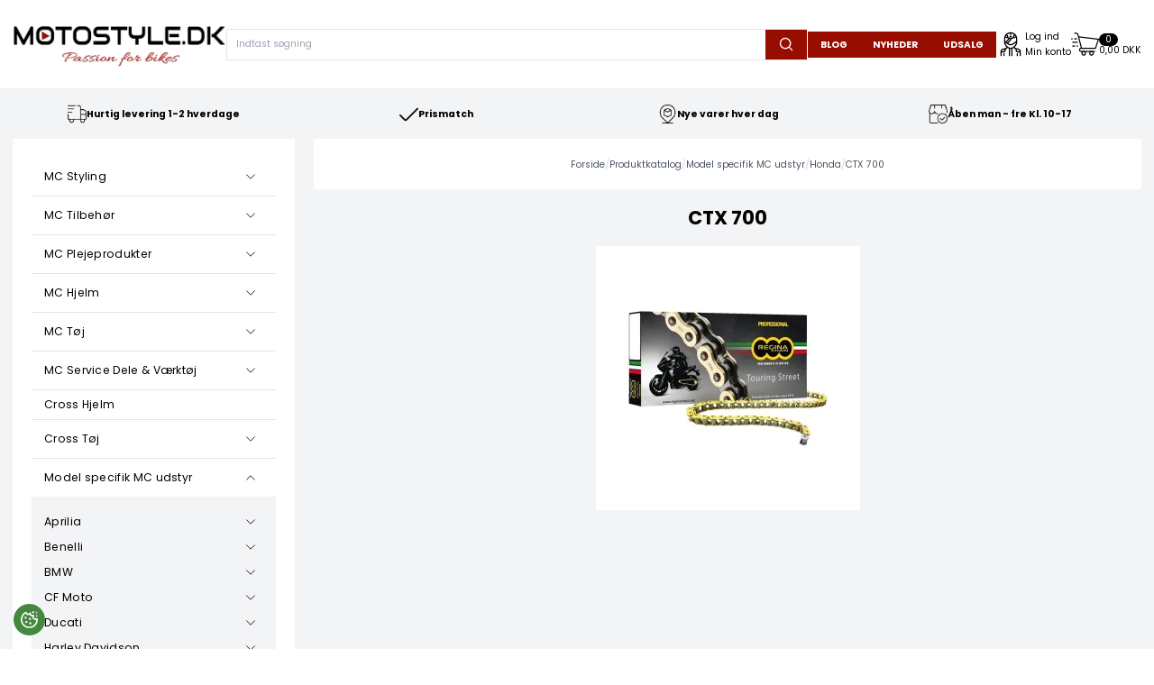

--- FILE ---
content_type: text/html; charset=utf-8
request_url: https://www.google.com/recaptcha/api2/anchor?ar=1&k=6Lc4a8AZAAAAAC6S5tZxKEfLE18TpoHyRoghTgMf&co=aHR0cHM6Ly9tb3Rvc3R5bGUuZGs6NDQz&hl=en&v=N67nZn4AqZkNcbeMu4prBgzg&size=invisible&badge=inline&anchor-ms=20000&execute-ms=30000&cb=4mc83kfptbiz
body_size: 48952
content:
<!DOCTYPE HTML><html dir="ltr" lang="en"><head><meta http-equiv="Content-Type" content="text/html; charset=UTF-8">
<meta http-equiv="X-UA-Compatible" content="IE=edge">
<title>reCAPTCHA</title>
<style type="text/css">
/* cyrillic-ext */
@font-face {
  font-family: 'Roboto';
  font-style: normal;
  font-weight: 400;
  font-stretch: 100%;
  src: url(//fonts.gstatic.com/s/roboto/v48/KFO7CnqEu92Fr1ME7kSn66aGLdTylUAMa3GUBHMdazTgWw.woff2) format('woff2');
  unicode-range: U+0460-052F, U+1C80-1C8A, U+20B4, U+2DE0-2DFF, U+A640-A69F, U+FE2E-FE2F;
}
/* cyrillic */
@font-face {
  font-family: 'Roboto';
  font-style: normal;
  font-weight: 400;
  font-stretch: 100%;
  src: url(//fonts.gstatic.com/s/roboto/v48/KFO7CnqEu92Fr1ME7kSn66aGLdTylUAMa3iUBHMdazTgWw.woff2) format('woff2');
  unicode-range: U+0301, U+0400-045F, U+0490-0491, U+04B0-04B1, U+2116;
}
/* greek-ext */
@font-face {
  font-family: 'Roboto';
  font-style: normal;
  font-weight: 400;
  font-stretch: 100%;
  src: url(//fonts.gstatic.com/s/roboto/v48/KFO7CnqEu92Fr1ME7kSn66aGLdTylUAMa3CUBHMdazTgWw.woff2) format('woff2');
  unicode-range: U+1F00-1FFF;
}
/* greek */
@font-face {
  font-family: 'Roboto';
  font-style: normal;
  font-weight: 400;
  font-stretch: 100%;
  src: url(//fonts.gstatic.com/s/roboto/v48/KFO7CnqEu92Fr1ME7kSn66aGLdTylUAMa3-UBHMdazTgWw.woff2) format('woff2');
  unicode-range: U+0370-0377, U+037A-037F, U+0384-038A, U+038C, U+038E-03A1, U+03A3-03FF;
}
/* math */
@font-face {
  font-family: 'Roboto';
  font-style: normal;
  font-weight: 400;
  font-stretch: 100%;
  src: url(//fonts.gstatic.com/s/roboto/v48/KFO7CnqEu92Fr1ME7kSn66aGLdTylUAMawCUBHMdazTgWw.woff2) format('woff2');
  unicode-range: U+0302-0303, U+0305, U+0307-0308, U+0310, U+0312, U+0315, U+031A, U+0326-0327, U+032C, U+032F-0330, U+0332-0333, U+0338, U+033A, U+0346, U+034D, U+0391-03A1, U+03A3-03A9, U+03B1-03C9, U+03D1, U+03D5-03D6, U+03F0-03F1, U+03F4-03F5, U+2016-2017, U+2034-2038, U+203C, U+2040, U+2043, U+2047, U+2050, U+2057, U+205F, U+2070-2071, U+2074-208E, U+2090-209C, U+20D0-20DC, U+20E1, U+20E5-20EF, U+2100-2112, U+2114-2115, U+2117-2121, U+2123-214F, U+2190, U+2192, U+2194-21AE, U+21B0-21E5, U+21F1-21F2, U+21F4-2211, U+2213-2214, U+2216-22FF, U+2308-230B, U+2310, U+2319, U+231C-2321, U+2336-237A, U+237C, U+2395, U+239B-23B7, U+23D0, U+23DC-23E1, U+2474-2475, U+25AF, U+25B3, U+25B7, U+25BD, U+25C1, U+25CA, U+25CC, U+25FB, U+266D-266F, U+27C0-27FF, U+2900-2AFF, U+2B0E-2B11, U+2B30-2B4C, U+2BFE, U+3030, U+FF5B, U+FF5D, U+1D400-1D7FF, U+1EE00-1EEFF;
}
/* symbols */
@font-face {
  font-family: 'Roboto';
  font-style: normal;
  font-weight: 400;
  font-stretch: 100%;
  src: url(//fonts.gstatic.com/s/roboto/v48/KFO7CnqEu92Fr1ME7kSn66aGLdTylUAMaxKUBHMdazTgWw.woff2) format('woff2');
  unicode-range: U+0001-000C, U+000E-001F, U+007F-009F, U+20DD-20E0, U+20E2-20E4, U+2150-218F, U+2190, U+2192, U+2194-2199, U+21AF, U+21E6-21F0, U+21F3, U+2218-2219, U+2299, U+22C4-22C6, U+2300-243F, U+2440-244A, U+2460-24FF, U+25A0-27BF, U+2800-28FF, U+2921-2922, U+2981, U+29BF, U+29EB, U+2B00-2BFF, U+4DC0-4DFF, U+FFF9-FFFB, U+10140-1018E, U+10190-1019C, U+101A0, U+101D0-101FD, U+102E0-102FB, U+10E60-10E7E, U+1D2C0-1D2D3, U+1D2E0-1D37F, U+1F000-1F0FF, U+1F100-1F1AD, U+1F1E6-1F1FF, U+1F30D-1F30F, U+1F315, U+1F31C, U+1F31E, U+1F320-1F32C, U+1F336, U+1F378, U+1F37D, U+1F382, U+1F393-1F39F, U+1F3A7-1F3A8, U+1F3AC-1F3AF, U+1F3C2, U+1F3C4-1F3C6, U+1F3CA-1F3CE, U+1F3D4-1F3E0, U+1F3ED, U+1F3F1-1F3F3, U+1F3F5-1F3F7, U+1F408, U+1F415, U+1F41F, U+1F426, U+1F43F, U+1F441-1F442, U+1F444, U+1F446-1F449, U+1F44C-1F44E, U+1F453, U+1F46A, U+1F47D, U+1F4A3, U+1F4B0, U+1F4B3, U+1F4B9, U+1F4BB, U+1F4BF, U+1F4C8-1F4CB, U+1F4D6, U+1F4DA, U+1F4DF, U+1F4E3-1F4E6, U+1F4EA-1F4ED, U+1F4F7, U+1F4F9-1F4FB, U+1F4FD-1F4FE, U+1F503, U+1F507-1F50B, U+1F50D, U+1F512-1F513, U+1F53E-1F54A, U+1F54F-1F5FA, U+1F610, U+1F650-1F67F, U+1F687, U+1F68D, U+1F691, U+1F694, U+1F698, U+1F6AD, U+1F6B2, U+1F6B9-1F6BA, U+1F6BC, U+1F6C6-1F6CF, U+1F6D3-1F6D7, U+1F6E0-1F6EA, U+1F6F0-1F6F3, U+1F6F7-1F6FC, U+1F700-1F7FF, U+1F800-1F80B, U+1F810-1F847, U+1F850-1F859, U+1F860-1F887, U+1F890-1F8AD, U+1F8B0-1F8BB, U+1F8C0-1F8C1, U+1F900-1F90B, U+1F93B, U+1F946, U+1F984, U+1F996, U+1F9E9, U+1FA00-1FA6F, U+1FA70-1FA7C, U+1FA80-1FA89, U+1FA8F-1FAC6, U+1FACE-1FADC, U+1FADF-1FAE9, U+1FAF0-1FAF8, U+1FB00-1FBFF;
}
/* vietnamese */
@font-face {
  font-family: 'Roboto';
  font-style: normal;
  font-weight: 400;
  font-stretch: 100%;
  src: url(//fonts.gstatic.com/s/roboto/v48/KFO7CnqEu92Fr1ME7kSn66aGLdTylUAMa3OUBHMdazTgWw.woff2) format('woff2');
  unicode-range: U+0102-0103, U+0110-0111, U+0128-0129, U+0168-0169, U+01A0-01A1, U+01AF-01B0, U+0300-0301, U+0303-0304, U+0308-0309, U+0323, U+0329, U+1EA0-1EF9, U+20AB;
}
/* latin-ext */
@font-face {
  font-family: 'Roboto';
  font-style: normal;
  font-weight: 400;
  font-stretch: 100%;
  src: url(//fonts.gstatic.com/s/roboto/v48/KFO7CnqEu92Fr1ME7kSn66aGLdTylUAMa3KUBHMdazTgWw.woff2) format('woff2');
  unicode-range: U+0100-02BA, U+02BD-02C5, U+02C7-02CC, U+02CE-02D7, U+02DD-02FF, U+0304, U+0308, U+0329, U+1D00-1DBF, U+1E00-1E9F, U+1EF2-1EFF, U+2020, U+20A0-20AB, U+20AD-20C0, U+2113, U+2C60-2C7F, U+A720-A7FF;
}
/* latin */
@font-face {
  font-family: 'Roboto';
  font-style: normal;
  font-weight: 400;
  font-stretch: 100%;
  src: url(//fonts.gstatic.com/s/roboto/v48/KFO7CnqEu92Fr1ME7kSn66aGLdTylUAMa3yUBHMdazQ.woff2) format('woff2');
  unicode-range: U+0000-00FF, U+0131, U+0152-0153, U+02BB-02BC, U+02C6, U+02DA, U+02DC, U+0304, U+0308, U+0329, U+2000-206F, U+20AC, U+2122, U+2191, U+2193, U+2212, U+2215, U+FEFF, U+FFFD;
}
/* cyrillic-ext */
@font-face {
  font-family: 'Roboto';
  font-style: normal;
  font-weight: 500;
  font-stretch: 100%;
  src: url(//fonts.gstatic.com/s/roboto/v48/KFO7CnqEu92Fr1ME7kSn66aGLdTylUAMa3GUBHMdazTgWw.woff2) format('woff2');
  unicode-range: U+0460-052F, U+1C80-1C8A, U+20B4, U+2DE0-2DFF, U+A640-A69F, U+FE2E-FE2F;
}
/* cyrillic */
@font-face {
  font-family: 'Roboto';
  font-style: normal;
  font-weight: 500;
  font-stretch: 100%;
  src: url(//fonts.gstatic.com/s/roboto/v48/KFO7CnqEu92Fr1ME7kSn66aGLdTylUAMa3iUBHMdazTgWw.woff2) format('woff2');
  unicode-range: U+0301, U+0400-045F, U+0490-0491, U+04B0-04B1, U+2116;
}
/* greek-ext */
@font-face {
  font-family: 'Roboto';
  font-style: normal;
  font-weight: 500;
  font-stretch: 100%;
  src: url(//fonts.gstatic.com/s/roboto/v48/KFO7CnqEu92Fr1ME7kSn66aGLdTylUAMa3CUBHMdazTgWw.woff2) format('woff2');
  unicode-range: U+1F00-1FFF;
}
/* greek */
@font-face {
  font-family: 'Roboto';
  font-style: normal;
  font-weight: 500;
  font-stretch: 100%;
  src: url(//fonts.gstatic.com/s/roboto/v48/KFO7CnqEu92Fr1ME7kSn66aGLdTylUAMa3-UBHMdazTgWw.woff2) format('woff2');
  unicode-range: U+0370-0377, U+037A-037F, U+0384-038A, U+038C, U+038E-03A1, U+03A3-03FF;
}
/* math */
@font-face {
  font-family: 'Roboto';
  font-style: normal;
  font-weight: 500;
  font-stretch: 100%;
  src: url(//fonts.gstatic.com/s/roboto/v48/KFO7CnqEu92Fr1ME7kSn66aGLdTylUAMawCUBHMdazTgWw.woff2) format('woff2');
  unicode-range: U+0302-0303, U+0305, U+0307-0308, U+0310, U+0312, U+0315, U+031A, U+0326-0327, U+032C, U+032F-0330, U+0332-0333, U+0338, U+033A, U+0346, U+034D, U+0391-03A1, U+03A3-03A9, U+03B1-03C9, U+03D1, U+03D5-03D6, U+03F0-03F1, U+03F4-03F5, U+2016-2017, U+2034-2038, U+203C, U+2040, U+2043, U+2047, U+2050, U+2057, U+205F, U+2070-2071, U+2074-208E, U+2090-209C, U+20D0-20DC, U+20E1, U+20E5-20EF, U+2100-2112, U+2114-2115, U+2117-2121, U+2123-214F, U+2190, U+2192, U+2194-21AE, U+21B0-21E5, U+21F1-21F2, U+21F4-2211, U+2213-2214, U+2216-22FF, U+2308-230B, U+2310, U+2319, U+231C-2321, U+2336-237A, U+237C, U+2395, U+239B-23B7, U+23D0, U+23DC-23E1, U+2474-2475, U+25AF, U+25B3, U+25B7, U+25BD, U+25C1, U+25CA, U+25CC, U+25FB, U+266D-266F, U+27C0-27FF, U+2900-2AFF, U+2B0E-2B11, U+2B30-2B4C, U+2BFE, U+3030, U+FF5B, U+FF5D, U+1D400-1D7FF, U+1EE00-1EEFF;
}
/* symbols */
@font-face {
  font-family: 'Roboto';
  font-style: normal;
  font-weight: 500;
  font-stretch: 100%;
  src: url(//fonts.gstatic.com/s/roboto/v48/KFO7CnqEu92Fr1ME7kSn66aGLdTylUAMaxKUBHMdazTgWw.woff2) format('woff2');
  unicode-range: U+0001-000C, U+000E-001F, U+007F-009F, U+20DD-20E0, U+20E2-20E4, U+2150-218F, U+2190, U+2192, U+2194-2199, U+21AF, U+21E6-21F0, U+21F3, U+2218-2219, U+2299, U+22C4-22C6, U+2300-243F, U+2440-244A, U+2460-24FF, U+25A0-27BF, U+2800-28FF, U+2921-2922, U+2981, U+29BF, U+29EB, U+2B00-2BFF, U+4DC0-4DFF, U+FFF9-FFFB, U+10140-1018E, U+10190-1019C, U+101A0, U+101D0-101FD, U+102E0-102FB, U+10E60-10E7E, U+1D2C0-1D2D3, U+1D2E0-1D37F, U+1F000-1F0FF, U+1F100-1F1AD, U+1F1E6-1F1FF, U+1F30D-1F30F, U+1F315, U+1F31C, U+1F31E, U+1F320-1F32C, U+1F336, U+1F378, U+1F37D, U+1F382, U+1F393-1F39F, U+1F3A7-1F3A8, U+1F3AC-1F3AF, U+1F3C2, U+1F3C4-1F3C6, U+1F3CA-1F3CE, U+1F3D4-1F3E0, U+1F3ED, U+1F3F1-1F3F3, U+1F3F5-1F3F7, U+1F408, U+1F415, U+1F41F, U+1F426, U+1F43F, U+1F441-1F442, U+1F444, U+1F446-1F449, U+1F44C-1F44E, U+1F453, U+1F46A, U+1F47D, U+1F4A3, U+1F4B0, U+1F4B3, U+1F4B9, U+1F4BB, U+1F4BF, U+1F4C8-1F4CB, U+1F4D6, U+1F4DA, U+1F4DF, U+1F4E3-1F4E6, U+1F4EA-1F4ED, U+1F4F7, U+1F4F9-1F4FB, U+1F4FD-1F4FE, U+1F503, U+1F507-1F50B, U+1F50D, U+1F512-1F513, U+1F53E-1F54A, U+1F54F-1F5FA, U+1F610, U+1F650-1F67F, U+1F687, U+1F68D, U+1F691, U+1F694, U+1F698, U+1F6AD, U+1F6B2, U+1F6B9-1F6BA, U+1F6BC, U+1F6C6-1F6CF, U+1F6D3-1F6D7, U+1F6E0-1F6EA, U+1F6F0-1F6F3, U+1F6F7-1F6FC, U+1F700-1F7FF, U+1F800-1F80B, U+1F810-1F847, U+1F850-1F859, U+1F860-1F887, U+1F890-1F8AD, U+1F8B0-1F8BB, U+1F8C0-1F8C1, U+1F900-1F90B, U+1F93B, U+1F946, U+1F984, U+1F996, U+1F9E9, U+1FA00-1FA6F, U+1FA70-1FA7C, U+1FA80-1FA89, U+1FA8F-1FAC6, U+1FACE-1FADC, U+1FADF-1FAE9, U+1FAF0-1FAF8, U+1FB00-1FBFF;
}
/* vietnamese */
@font-face {
  font-family: 'Roboto';
  font-style: normal;
  font-weight: 500;
  font-stretch: 100%;
  src: url(//fonts.gstatic.com/s/roboto/v48/KFO7CnqEu92Fr1ME7kSn66aGLdTylUAMa3OUBHMdazTgWw.woff2) format('woff2');
  unicode-range: U+0102-0103, U+0110-0111, U+0128-0129, U+0168-0169, U+01A0-01A1, U+01AF-01B0, U+0300-0301, U+0303-0304, U+0308-0309, U+0323, U+0329, U+1EA0-1EF9, U+20AB;
}
/* latin-ext */
@font-face {
  font-family: 'Roboto';
  font-style: normal;
  font-weight: 500;
  font-stretch: 100%;
  src: url(//fonts.gstatic.com/s/roboto/v48/KFO7CnqEu92Fr1ME7kSn66aGLdTylUAMa3KUBHMdazTgWw.woff2) format('woff2');
  unicode-range: U+0100-02BA, U+02BD-02C5, U+02C7-02CC, U+02CE-02D7, U+02DD-02FF, U+0304, U+0308, U+0329, U+1D00-1DBF, U+1E00-1E9F, U+1EF2-1EFF, U+2020, U+20A0-20AB, U+20AD-20C0, U+2113, U+2C60-2C7F, U+A720-A7FF;
}
/* latin */
@font-face {
  font-family: 'Roboto';
  font-style: normal;
  font-weight: 500;
  font-stretch: 100%;
  src: url(//fonts.gstatic.com/s/roboto/v48/KFO7CnqEu92Fr1ME7kSn66aGLdTylUAMa3yUBHMdazQ.woff2) format('woff2');
  unicode-range: U+0000-00FF, U+0131, U+0152-0153, U+02BB-02BC, U+02C6, U+02DA, U+02DC, U+0304, U+0308, U+0329, U+2000-206F, U+20AC, U+2122, U+2191, U+2193, U+2212, U+2215, U+FEFF, U+FFFD;
}
/* cyrillic-ext */
@font-face {
  font-family: 'Roboto';
  font-style: normal;
  font-weight: 900;
  font-stretch: 100%;
  src: url(//fonts.gstatic.com/s/roboto/v48/KFO7CnqEu92Fr1ME7kSn66aGLdTylUAMa3GUBHMdazTgWw.woff2) format('woff2');
  unicode-range: U+0460-052F, U+1C80-1C8A, U+20B4, U+2DE0-2DFF, U+A640-A69F, U+FE2E-FE2F;
}
/* cyrillic */
@font-face {
  font-family: 'Roboto';
  font-style: normal;
  font-weight: 900;
  font-stretch: 100%;
  src: url(//fonts.gstatic.com/s/roboto/v48/KFO7CnqEu92Fr1ME7kSn66aGLdTylUAMa3iUBHMdazTgWw.woff2) format('woff2');
  unicode-range: U+0301, U+0400-045F, U+0490-0491, U+04B0-04B1, U+2116;
}
/* greek-ext */
@font-face {
  font-family: 'Roboto';
  font-style: normal;
  font-weight: 900;
  font-stretch: 100%;
  src: url(//fonts.gstatic.com/s/roboto/v48/KFO7CnqEu92Fr1ME7kSn66aGLdTylUAMa3CUBHMdazTgWw.woff2) format('woff2');
  unicode-range: U+1F00-1FFF;
}
/* greek */
@font-face {
  font-family: 'Roboto';
  font-style: normal;
  font-weight: 900;
  font-stretch: 100%;
  src: url(//fonts.gstatic.com/s/roboto/v48/KFO7CnqEu92Fr1ME7kSn66aGLdTylUAMa3-UBHMdazTgWw.woff2) format('woff2');
  unicode-range: U+0370-0377, U+037A-037F, U+0384-038A, U+038C, U+038E-03A1, U+03A3-03FF;
}
/* math */
@font-face {
  font-family: 'Roboto';
  font-style: normal;
  font-weight: 900;
  font-stretch: 100%;
  src: url(//fonts.gstatic.com/s/roboto/v48/KFO7CnqEu92Fr1ME7kSn66aGLdTylUAMawCUBHMdazTgWw.woff2) format('woff2');
  unicode-range: U+0302-0303, U+0305, U+0307-0308, U+0310, U+0312, U+0315, U+031A, U+0326-0327, U+032C, U+032F-0330, U+0332-0333, U+0338, U+033A, U+0346, U+034D, U+0391-03A1, U+03A3-03A9, U+03B1-03C9, U+03D1, U+03D5-03D6, U+03F0-03F1, U+03F4-03F5, U+2016-2017, U+2034-2038, U+203C, U+2040, U+2043, U+2047, U+2050, U+2057, U+205F, U+2070-2071, U+2074-208E, U+2090-209C, U+20D0-20DC, U+20E1, U+20E5-20EF, U+2100-2112, U+2114-2115, U+2117-2121, U+2123-214F, U+2190, U+2192, U+2194-21AE, U+21B0-21E5, U+21F1-21F2, U+21F4-2211, U+2213-2214, U+2216-22FF, U+2308-230B, U+2310, U+2319, U+231C-2321, U+2336-237A, U+237C, U+2395, U+239B-23B7, U+23D0, U+23DC-23E1, U+2474-2475, U+25AF, U+25B3, U+25B7, U+25BD, U+25C1, U+25CA, U+25CC, U+25FB, U+266D-266F, U+27C0-27FF, U+2900-2AFF, U+2B0E-2B11, U+2B30-2B4C, U+2BFE, U+3030, U+FF5B, U+FF5D, U+1D400-1D7FF, U+1EE00-1EEFF;
}
/* symbols */
@font-face {
  font-family: 'Roboto';
  font-style: normal;
  font-weight: 900;
  font-stretch: 100%;
  src: url(//fonts.gstatic.com/s/roboto/v48/KFO7CnqEu92Fr1ME7kSn66aGLdTylUAMaxKUBHMdazTgWw.woff2) format('woff2');
  unicode-range: U+0001-000C, U+000E-001F, U+007F-009F, U+20DD-20E0, U+20E2-20E4, U+2150-218F, U+2190, U+2192, U+2194-2199, U+21AF, U+21E6-21F0, U+21F3, U+2218-2219, U+2299, U+22C4-22C6, U+2300-243F, U+2440-244A, U+2460-24FF, U+25A0-27BF, U+2800-28FF, U+2921-2922, U+2981, U+29BF, U+29EB, U+2B00-2BFF, U+4DC0-4DFF, U+FFF9-FFFB, U+10140-1018E, U+10190-1019C, U+101A0, U+101D0-101FD, U+102E0-102FB, U+10E60-10E7E, U+1D2C0-1D2D3, U+1D2E0-1D37F, U+1F000-1F0FF, U+1F100-1F1AD, U+1F1E6-1F1FF, U+1F30D-1F30F, U+1F315, U+1F31C, U+1F31E, U+1F320-1F32C, U+1F336, U+1F378, U+1F37D, U+1F382, U+1F393-1F39F, U+1F3A7-1F3A8, U+1F3AC-1F3AF, U+1F3C2, U+1F3C4-1F3C6, U+1F3CA-1F3CE, U+1F3D4-1F3E0, U+1F3ED, U+1F3F1-1F3F3, U+1F3F5-1F3F7, U+1F408, U+1F415, U+1F41F, U+1F426, U+1F43F, U+1F441-1F442, U+1F444, U+1F446-1F449, U+1F44C-1F44E, U+1F453, U+1F46A, U+1F47D, U+1F4A3, U+1F4B0, U+1F4B3, U+1F4B9, U+1F4BB, U+1F4BF, U+1F4C8-1F4CB, U+1F4D6, U+1F4DA, U+1F4DF, U+1F4E3-1F4E6, U+1F4EA-1F4ED, U+1F4F7, U+1F4F9-1F4FB, U+1F4FD-1F4FE, U+1F503, U+1F507-1F50B, U+1F50D, U+1F512-1F513, U+1F53E-1F54A, U+1F54F-1F5FA, U+1F610, U+1F650-1F67F, U+1F687, U+1F68D, U+1F691, U+1F694, U+1F698, U+1F6AD, U+1F6B2, U+1F6B9-1F6BA, U+1F6BC, U+1F6C6-1F6CF, U+1F6D3-1F6D7, U+1F6E0-1F6EA, U+1F6F0-1F6F3, U+1F6F7-1F6FC, U+1F700-1F7FF, U+1F800-1F80B, U+1F810-1F847, U+1F850-1F859, U+1F860-1F887, U+1F890-1F8AD, U+1F8B0-1F8BB, U+1F8C0-1F8C1, U+1F900-1F90B, U+1F93B, U+1F946, U+1F984, U+1F996, U+1F9E9, U+1FA00-1FA6F, U+1FA70-1FA7C, U+1FA80-1FA89, U+1FA8F-1FAC6, U+1FACE-1FADC, U+1FADF-1FAE9, U+1FAF0-1FAF8, U+1FB00-1FBFF;
}
/* vietnamese */
@font-face {
  font-family: 'Roboto';
  font-style: normal;
  font-weight: 900;
  font-stretch: 100%;
  src: url(//fonts.gstatic.com/s/roboto/v48/KFO7CnqEu92Fr1ME7kSn66aGLdTylUAMa3OUBHMdazTgWw.woff2) format('woff2');
  unicode-range: U+0102-0103, U+0110-0111, U+0128-0129, U+0168-0169, U+01A0-01A1, U+01AF-01B0, U+0300-0301, U+0303-0304, U+0308-0309, U+0323, U+0329, U+1EA0-1EF9, U+20AB;
}
/* latin-ext */
@font-face {
  font-family: 'Roboto';
  font-style: normal;
  font-weight: 900;
  font-stretch: 100%;
  src: url(//fonts.gstatic.com/s/roboto/v48/KFO7CnqEu92Fr1ME7kSn66aGLdTylUAMa3KUBHMdazTgWw.woff2) format('woff2');
  unicode-range: U+0100-02BA, U+02BD-02C5, U+02C7-02CC, U+02CE-02D7, U+02DD-02FF, U+0304, U+0308, U+0329, U+1D00-1DBF, U+1E00-1E9F, U+1EF2-1EFF, U+2020, U+20A0-20AB, U+20AD-20C0, U+2113, U+2C60-2C7F, U+A720-A7FF;
}
/* latin */
@font-face {
  font-family: 'Roboto';
  font-style: normal;
  font-weight: 900;
  font-stretch: 100%;
  src: url(//fonts.gstatic.com/s/roboto/v48/KFO7CnqEu92Fr1ME7kSn66aGLdTylUAMa3yUBHMdazQ.woff2) format('woff2');
  unicode-range: U+0000-00FF, U+0131, U+0152-0153, U+02BB-02BC, U+02C6, U+02DA, U+02DC, U+0304, U+0308, U+0329, U+2000-206F, U+20AC, U+2122, U+2191, U+2193, U+2212, U+2215, U+FEFF, U+FFFD;
}

</style>
<link rel="stylesheet" type="text/css" href="https://www.gstatic.com/recaptcha/releases/N67nZn4AqZkNcbeMu4prBgzg/styles__ltr.css">
<script nonce="Oixn9x0t1vkUjbSB-bqD6A" type="text/javascript">window['__recaptcha_api'] = 'https://www.google.com/recaptcha/api2/';</script>
<script type="text/javascript" src="https://www.gstatic.com/recaptcha/releases/N67nZn4AqZkNcbeMu4prBgzg/recaptcha__en.js" nonce="Oixn9x0t1vkUjbSB-bqD6A">
      
    </script></head>
<body><div id="rc-anchor-alert" class="rc-anchor-alert"></div>
<input type="hidden" id="recaptcha-token" value="[base64]">
<script type="text/javascript" nonce="Oixn9x0t1vkUjbSB-bqD6A">
      recaptcha.anchor.Main.init("[\x22ainput\x22,[\x22bgdata\x22,\x22\x22,\[base64]/[base64]/[base64]/bmV3IHJbeF0oY1swXSk6RT09Mj9uZXcgclt4XShjWzBdLGNbMV0pOkU9PTM/bmV3IHJbeF0oY1swXSxjWzFdLGNbMl0pOkU9PTQ/[base64]/[base64]/[base64]/[base64]/[base64]/[base64]/[base64]/[base64]\x22,\[base64]\x22,\x22bVtVw74Rwow6wr7CjsK4w7fDlSpWw7EKw7XDlh07QMOFwpx/b8K1IkbCtRrDsEorUMKfTXbCoRJkIcK3OsKNw4vCqwTDqEQtwqEEwp97w7Nkw7zDtsO1w6/DkMKvfBfDlgo2U0ZrFxILwoBfwokKwq1Gw5tELh7CtjrCpcK0wossw7Niw4fCv24Aw4bCphnDm8Kaw6DCvkrDqR/[base64]/RSBXeEDDl8OZD8O/O2wyw7xNw4vDtToLw6HDlsK+wo0uw5ogXEQpDiZKwpphwrHCv2U7ZcKJw6rCrREJPArDpyxPAMKCR8OJfx3Dm8OGwpA1AcKVLiNNw7Ezw67DncOKBR7DgVfDjcKvMXgAw53CtcKfw5vCtcOwwqXCv08swq/CiyXCgcOXFEtJXSkqwrbCicOkw7vChcKCw4ELcR5zdUUWwpPCq2HDtlrCg8OUw4vDlsKJX2jDkk/CssOUw4rDhsKewoEqIz/ClhoeCiDCv8ORCHvCk3HCkcOBwr3CnnMjeQ14w77DoUvCiAhHAm9mw5TDgQd/[base64]/CgMO7cwgoVMOUdxEyw6d+w4R2czYNXsOsUxNWYsKTNxzDqm7Cg8KRw453w73CuMKFw4PCmsKGQm4jwpl8d8KnPhfDhsKLwptgYwttwr3CpjPDixIUIcONwplPwq1xesK/TMOBwrHDh0cEZzleaEbDh1DCq2bCgcONwrnDk8KKFcKIEU1EwozDljomIsKGw7bChmwANUvCnA5swq1VCMKrCgvDn8OoA8KEUyV0SDcGMsORCTPCncOMw7k/[base64]/w5jCgcKpf3XCpsKiXMKCwr4gwpk+w4XCvDUvwrAowqLDiSB0w77DsMOPwqxuRSDCpi4sw5PCoGzDnVbCmcO9PMOCVcKJwp/Cg8K0wr/CjsObLMKxwq/Dm8Kaw4VMw4p/RgwYfGtlesKUcSnDicKKUMKDwpBZIQNSwr0ONMOHMsK/[base64]/DpSvCs3fCjMOkwpBWW8O7woPCq8KwTMOQwrhEw6bCq3XDtsO5fsKTwpQvwoBhXV8cwrrCr8OZQmBNwrwhw6HCv3xLw5p7FRkSw5I7w4fDocOlI14VRgrDkcOtwqFhQMKGw5vDv8O4PMKceMKLJMOrIxLCocKLwo/Dv8OLIREsR0/ClGpIwqjCthDCncOjKsOoI8OHSVtyHMK9wrPDrMO1w61yDMOmYcK/WcOKKMKPwpR4wr8sw5nCmFYHwqjCkmJ/wpnCrChNw4fDsm9zWiR8QsKQw7ILOsKkFMOpdcOiG8Kjb0k6w5d/FgLCnsK7wpDDij3CvEo+wqFECcO/fcKkwpDDvjBcXcOQw5HCgjhvw57DlMO7wrlxw7vCkMK/ECvCusO6XmAuw6nDisKAw5Akw4gOw5/DqV0nwp/DtAckw5/CvMOUPcKmwo43QMKtwrZdw44Mw5nDj8Oew7RsPcO9w7rCn8Kqw7xXwr3CsMK/w4nDlnHDjiINED/DvW1gYB1SCcOBecOvw5YTwrFtw7DDrTk8w6EswrTDjCDCs8KywpPDk8OXIMOCw4p0woZOH0ZDH8OXw7cyw6HDi8OswprCiVzDscO/PRoIYMKKACRpYh8QWRfDmCkzw5DCs1AiKcKiMcOpw6/CvV3CmGwQwrQZZMOFMgF0wptVG3XDtMKnw6J4wrxhV2LDl0kOXMKpw4NOE8OxDGDCisK2wo/CuyzDtcOSwrl5w51WcsOMR8Kyw5DDm8KdajjCgsO+w7LCpcOnHh3Cg0/DlyV7wr4XwpPCqsOVQXDDvhXCncO6LwbCpsOdwqZIBsOZw7oZw4MbJBwJRcKwAEDChMOTw4l4w7DCrMKnw7wGJgbDtX7CkT1Yw4AUw7A1JQIIw79eVSHDtzUgw5zDhcKdVB5+wp5Ew6IMwqLDnjXCqh3DmsOnw53DlsKCKyd5R8Kawp/DvgXDjQUZIcO/PcOhw7sbLsOdwrXCqcKuwoDDiMOnMSd+YUDDk1XCrMKLwpDCsSZLwpzCisO9W0XCvcKVQMOFNMOSwr/DpxbCtyVrdXXCqVo7wp/CmjRdUMKGLMKMRVPDpEfCjEUUc8O6H8K+wqrCn34rw5nCssK8w7xqJh7Dn1ltHh7DmRU+wqnDh3LCmiDCkAhPwqAIwqTCpW16b00sWcKAOGIPYcOzwpAhwpITw6lQwrArYCjDgjUyC8OIasKBw4/Cm8Okw6LDrG0SVcOUw74IWsO/[base64]/dFDCuG7DjmBIC8Kpw7Mcw5bDjsKLQSlDK2sVXcOCw4vDq8OnwoHDqktCw6BQdzfCssOLFzrDocOtwqcaKsOHw6nCrgZ7AMKzMn/Cqw3Cm8KbcnRiw656EmPDv18Swp3CrVvCi0BLwoN3w4jCvlE1JcOccsK2wo0lwqYXwp4JwpvDicKowq/ChnrDt8OuQwXDmcOCDcK7RmDDtjcFwpEFB8Kuw7/[base64]/DksKNbk4jUcKXJ8K8UMKCw7vCmsKRacOtXcOpwps7XEPCusO/worCusOdw5ESwqbCryx5BsO7JXDCoMOfTgh/[base64]/[base64]/wotNX30ZOBXDnCN+w4PDoEXDgsOSYW3DlsKJccOAwozClsOpD8ONO8O1NUfCgsOjLCRow64DZcOVY8O9wqLChWQZLg/DkxEowpJCwrEbOQNuScK2QcKowrwew7wWw59RWcKqwq4+w5tOGcOIKcKRwp90wo3CnMOzZDpIJWzClMO/woDClcOgw6LDhsOCwrBhJinDgcOaYMKQw7bCkgkWIcKdwpETO1vCjsKhwr/DhiDCosK1DTvCjhTDrVc0VsOgDV/CrsOew4xUwqzClUFnBkg0RsOowpESCsK1w4s5C1vCtsKoI3jDm8KdwpVnw4XDhcO2w790QnMww5/CvzRGwpFpXHgqw4LDpcKVw5rDqMKsw7sgwpzCnjAAwrLCi8OJSsOIw6ckT8OOAxPCg3nCuMKuw4LCuHwHS8OEw4IgPlsQXjrCsMOqQzDDm8KAwqF+w5AWVFXDpB8/wpHCp8KLw47Cl8Kgw79bdlAqCW8BVxbDocO2cwZQw7nCmQ/CrSU6w4kywoc5w5jCpcOhwowRw5nCocKZwr/DphPDqT3DizdTwrBEZjDDpcO0w5LDscK9w4bCrsKiasK/b8KDwpbChR/DicKXwqdPw7nCn2FWwoDDmMKsEmUbwqrCpz3DrVvCmMO/wqnCu0s9wpp4w6LCr8OWO8KUR8OIRCIYLWYcL8KDwpYUwqk1QnNpV8OoAiIrLwDCvmVfZ8K1Mhx+W8KNPyvCt0jCqEYmw5ZZw5zCosOjw5d7w6LDnR8VdT84wovDpMKsw7zCrR7DgSXDgcOww7VWw6TCgwpUwqXCrDHDqcKPw7TDqGpewrQqw415w4nDun3DjGbCgV/[base64]/w4fDvTDDk8K+w7TCvjTDmsKewoMHf3JDLlIgwobDj8OJZm/DvDEuCcO0w49OwqBNw7FSWnDCgcOSQHzCvsKUbsOrw5bDj2pHw7HDvCQ5woY2w4zDmS/CkMKRwpBKM8OVwonDlcOcwoTCvsKlwq93BjDDnAxXTcOwwprCpcKIw5DDlMOAw5DCkMKVacOqQlfDtsOcwpMCLX5TPsOTGFbCg8KAwqDCrsOYVcOkwpHDoGHDiMKIwofDuGdcw4PCoMKDHMOIK8O2BlJIOsKRUDx3EwbCsV1zw7VBPgZwV8Ovw4/DnVPDulrDi8OrP8OLYsOcwoXCkcKbwozCow8lw5lPw7cDdlwRwpDDq8KbIFQ/dsOrwocdccKswo/CowzDpsKmUcKnK8KhdsKzU8KcwphrwqRXw4M/w5YHwpc3LzvDjy/CqmsBw4wCw5VCDD/CmsKnwr7CosOmGUjCvwfCi8KdwrnCs3gPwqTCmsKxbsKoG8OYwrrCtzBpw43CmFTDr8Oyw4TCg8KEFcK8OQw0w7HCmHd8wp8Lw6tqCWhgUCDDkcKvwohLUXJ3wrjCoQLDlA/CkjMCFxYZCQtSw5NIw63DqcKOw4fCksOofcKkw5FGwpcvw6RCwp3Ck8O2w4/Dp8KZaMOKJj1lQjNiUsOfw6JCw701w5EdwpjCj3gGTkVYT8KiAcOvelfCnsKcXDh4wqnCmcOrwq/CkE3Dg3PCiMONwrDCoMKXw6sZwpPDjcO+w6XCswgzEsONwpjDicK+wocKUMO2w4bDhcOZwo87F8OOEj7Dt2A/wqHDpsOQIUDDhxV2w6V9XBpHe0jDkcOaZAcIw4dOwrsabHp1WUUow6TDssKAwrNXwowgfTAOIsKRKjcvKMKtwo7DksKURsOsIsO/w5zCv8O2PsOjDcO9w6g7wr5jw5/CrMKqwrk3woBJwoPDgMOGBsOcT8KlU2vDkcK1wrAHMnfClMOyNXXDuBjDq2PCpnI8ajHCsinDnGdVPHl3T8KeXMOEw4pGCGvCpDZ/CMK9LQFawrw5w7fDt8KgNcKkw6zDscKZw5dvw7gaIMKdND7CrcODSsOaw7bDqj/[base64]/LQfCuzXCn8OvTsKJw5U6QQTDhcKLbmYrw4jCr8O0wp7CmMKRYsOywr1YKknCkcOUdjkew4rChWfDlMKgwq/[base64]/DvjPCg8K1wp5owrkEw5sPNMK3wqZuw7YQCG7CmMKjwqTCvcO7w4TDk8OBw7XCmk/CncKHwpFxw7Yfw5jDrWfCrRnCjSwOTMO0w6gtw6DDiDTCuGLCuR8pKGTDvkTDqF0zw7xZB1zCrMKow4LDqsOdw6ZrWcOldsOPMcKFAMKYwqUFwoM1H8O6wpknwo3DqyE3e8OrAcOVI8KGUT/CssKXaj3CvcKrw53Cn2TCgy4lQcO0wrzCow4kLip/[base64]/CksOTB07DiAUhb8OPwpsoUGbCjWTDl8K/w7bDqB3CicKtw4BowqjDrSBUK3U6EFJVw70zw5/[base64]/ClCRuw5REwo7CrMOJXMK1w6TDhMKYExVtw6w/A8KqOirCoHN7cw7ChsKbXBvDqMKlw5/DnToEwr3CosOxwr8Zw5fCksOuw5nCq8KLCcK1fkJZbMOzwrglTW/ChsOPwrzCnWbDpMOcw6nCkMKpWxNKaUjDuDLCssK4QC7DgG/[base64]/[base64]/[base64]/OsOtw73DpVsWw4fDqMOuSMOjwphyIMKtGjDDp8OxwqLCqSXDhUcfw4JWeHdaw5HCvBd/[base64]/[base64]/w4ojf8Kpw6TCkMOFw5HDrF/CsiBdJkhVfMK4AsOhZsOeb8OVwqdEw7ZHw74tcsOcwpIPJ8OHbkhSQMKhwpMww6vCvhIzUClXw7Z3w7PCjBZQw5vDkcOkUQs2GcKqOXPCignCi8KNWMK1cRHDpzLCtMK1c8Ouwqd3wrfDuMKDLU3Ct8OSS2NhwoNLQznCrG/DlBLDrkzCv29Iw4Isw59Yw6ZYw7R0w7DDgMO1HMKETcKWwoHCjMOmwpNqd8OLF1zCusKDw43CscK0woQIZ1XCgEXCrMOYNDpfw6TDhsKXMxLCk1DDoStLw4/ClsOjaBBsckAyw5kgw4bCqR46w4lEUMOiwq06w50/w5DCtBBiw61jwovDrhVWOsKFLcOZO0jDln1VfsOkwqQ9wrDCtC0VwrBlwqM6csKmw4kOwqvCrMKFw7IgWxfCmU/Cr8KschHCqMKgLH3CgMOawplZfGw4IgdTw5c3ZMKKBlpfESggOcOSdMKMw6kdTx7DgGs9w5AZwohDw4fCrnfCs8OGfF8YLsKiFH11EEjCuHdyNsK1wrB/PsK5KXTDlDk9f1LDhcOjwp3CncOPw5zDnzXDpcKqCh7DhMOZw4XCsMKkw5NGUnw4w5NhZcK1woNtw7UWKsKZCB7DssK/wpTDrsOrwpLDtC1xw45mFcO6w6rDhwXDssOtQsKww5Iewp5+w7AAw5B9Gw3CjgwqwporQcKPwp1lZ8K7P8ONMDIYw5bDtijDgHHCgVjCinrCt3/DtGYCaj3CjmnDpmxvbsO2w5k9wrIqw5snwrVdwoJlSMOHdxnDuBAnKcKMw6ImITNFwqppIcKpw5ptw4vCtMOhw7h/A8OUwrpaLMKZw6XDhMKFw6zCthhAwrLCjRoXK8KGIMKvaMKow6ltwrYtw6l5UEXCi8OICTfCo8KOKF92w4bDiRQmJDXCoMO0w4cAwowFOiZUWcOlwpjDlk3DgMOjLMKrYMKDI8OXXn7DpsOEw7vDuQoPw4PDvMKhwrjDqjUZwp7CkcK6wqdww4Y/wr/DgEcfFknClsOUdcKOw69Zw7rDnibChGo0w6hbw7vCrgbDoiR/AcO5FWvDisKXMQTDtQA3JsKLwonDl8K9XMKrMXFLw4hoCMO8w6jCoMKow57Co8KhThAiwofChSp1AMKqw4/[base64]/[base64]/DsmXDtD1gwovDoMKLwoLCtGPDjMKrGhLDpsKcwqXCq8OWaQjCiUbCnl0AwrzDlsK+LsOVZMKEw4ACwrDDqcOFwpolw5LChcK6w7zCpRzDvmJxTsO9wq0NOXrCgsKTwpTCn8OMw7zDmkzCo8O/woXCtC/DrsKew5fClcKFw71IOw1kEcOlwplEwplLIMOxDQM1XsKZPGjDgsKRF8Kkw6DCpwjCgzNDX0tdwqfDrR8cR3LCp8KhPA/[base64]/[base64]/DiRvDvsOzLXvDrsK4KiVwFsOqPx1mw6vChMOUXEY5w5hqbTsVw6IQPAzDgcKFwoIrIsOjw7bDlcObJiTCpcOOw4rDqj7DnMO3woQ7w7tUDSrCj8KpC8OXX2TCkcK6TD/ClMOAwrJPeCBsw5IaHWtnVsO9w7wgwq7Do8Kdw6JsSGDDnHsLw5Nlw6o0wpJbw5pHwpTDvsOUwoBRJcKqKX3DmcKrw7ozwqXDhCPCn8O5w5shYGNyw6fChsOqw79BGRNTw7TCgVvDo8OYXMK/w4nCoXVuwo9xw54dwpPCs8Kkw5lhZ0jDkjHDrwTCuMKvecKZwokyw5vDo8OZBh3Crm/CrWbCkHrCksOUXsOHVsK1bl3DiMO+w5TCi8O5fsKxw53DkcK6VcKfPsKuOMOqw6drV8OmMsK/w63CncK1wooqwrVpwooiw7pOw5nDpMKGw7rCi8K5BAEEJh9iT0Iwwqsgw6XDqMODwq7Cil3Cg8Odax8XwrtnCmkKw6tRQkjDlz/CgSoww5ZUwqoMw51Sw6MZw6TDtytgNcOdw6zDqgdDwofCj2fDscOIYMKCw7nDp8K/[base64]/bBnChBTCnsKKNAtEwrkRw7FEwo7DhsORTEI+bcK3w4bDgBzDgyHCkMKtwpzCp2kITzA3w6JxwoTCkx3DsEzCgldCwrDCqRfCqnzChVTDlsOjw554w7p8BzXDssKpwopEw65+CsO0w7nDt8Ouw6vCnwpnw4TCn8KwO8O0wo/DvcOiwqZfw7zCkcKdw7Y8wpTDqMOxwrlpwpnCrkY+w7fCscKLwrMmw6wpw5hbNMKtXU3DiVrDgMO0wp8RwpDDgcOPenvDvsKiw67CmmFMFcKiwolRwpzDuMK1f8KMGSLDhzPCrAbDs1grA8KvXyHCsMKUwqI/wrEjaMK7wo7CqyTDssOnCVbCv2IlMcK5acK7HWPCgQfCilXDrmJDLMK6woXDtBxuEGldThh/XW00w5VzGyzDoFHDs8K/w4LClH0YfmDDuj8AJW7Cs8OLw6Q/DsKtRHsywpYRa3pRw6TDmsKDw4DDtQdOwqBRQzE2wql5w43CrDxMwo8NKMO+wqbCusO/[base64]/[base64]/[base64]/wo0PwrjDsMKMwpzCsMK6A8KzwrYMbsO9WsO8w7jDg1kzJEfCqFjChh/DisKRw6TCncOAwotRw6A1VyLDsjbCiF3CvSnDkcOCwoZoMMK8w5V5eMKPNcKwOcOfw5/Cj8K9w4JRwpwXw5vDiwcuw4okwrzDoCx6XcOUZMOHwqDDssOFQAc+wqnDhyhSehBaZATDmcKOfMKASi82VsOJXcKSwq/DicO5w4/DnMKsRDHCi8OXbMKxw6fDg8OmIUbDskByw5XDjcK6WCvCh8Ohwr3Dm3TCgcO/d8OxSsOscsKyw7nCrcOcJ8OUwqp3w79GBcOSwrlzwq9GPGVGwqNvw67DtcOYwq5+wo3CrcOWwq5mw5/DpiTDj8ORwpXDjz88SMK1w5LDunNHw5pOXsOnw5syLsO+MxMqwqgYScKqFigpwqAcw7Vtwq16VBZbDyLDiMKORSTCgU4fw4XDvcOOw43DlxjCr2/Cl8KJw5B4w5DDgmpxDcOiw7M7w4fCmwrDsD/DiMO1w5nCjBXCjMOhwqzDo3fDusOawr/ClsKSwrbDtls1TcOxw4MYw53Cg8OffEHCqsODXHrCrFzDmxIpw6nDtFrDji3DlMKqCh7CkMOCw4M3YcK0GVEBNyzCrQ0Uw7oAOj/Dph/DoMOKwrp0wrliw5A6Q8KCwog6F8KNwpx9fDBIwqfDtcO7esKQWH0nw5J0HMOOw61zew8/w7vCncOvwoUCaXvClMO4JMOcwp/DhMKcw4PDiHvCisKAHyjDmmLCnHDDhDxoM8KOwpvCpQPCiXkeSTXDsRRrw7DDnsOOB3Ilw415wpY2wqDDp8Omw7YGwqU/wp7DjcKDBcO1R8O/[base64]/ClWAYwrlRTsODwrfCvXnCvcOAwqNFQ8Osw4PCtVnDn3PDqsODDAg9w4AgNVAbGcKSwpN3PzjDhcKRwo9nw5PChMKcLCxewoVHwpjCpMKabBBKbsKaHFU1wqY1w63Dq1MZDsOVw6MWPE1iBnNxImZPw5snc8KCbMOsWXLDhMO4KC/[base64]/CpcOnw7PCkn1QwrhjworDu8OHV8KewpDCiwVGwr9gfVbDqwDCnywbw7A+LQTDoQo7wrYNw5twGMKkQlhMw6MLa8OtO2o2w7g6w4nCsxEcw7pYwqF1w4/DgG4PDgg3MMKyDsOTPsKhXTYoY8OLw7HClcOxw5NjDMKQE8OOw7zDusOWd8OWw7PDkyJeI8KlCjUQAsO0wrl0dy/[base64]/[base64]/CuFYNVcOufGXCpRxfwp47TCnDrcONf8KQw6LCgUoCw5bCjcK8UxHDpXxIw786OsKeQ8KefRJuLsKYw7XDkcOwICBLYTQ/wqnCtgXDrUTDm8OCZTN2CcKRQsOvw4tqccOaw7XCunfDnRPCkm3Dmk5dwoU2XVx2w5HCi8KWbQDDi8Oyw7PCmUBSwpk4w6XDryPChsKmKcKxwq3DscKBw7PDlVXDu8O1wqNJPUnClcKjwqvDiz5zw49UOzvDhSJURsOlw6DDq312w4p6flHDk8OnVUl/YVw2w4jCpsOFBkTDqSdMwpsYw5fCq8OZXcKsJsK1w6F0w5cTP8O9wq/[base64]/wrrCqWjDpQtfwpYZwrkaLVbCs8KiwrnDtMOxdcKGHzTCmcKMZz4sw4AraA7Du1zCtVYVCMOEaUHDrF3DocKnwpPCmMKSaGkkwoHCq8KiwpoPw5kzw6jDmQnCu8Kmw5Ngw4t/w41bwpl3YMKmFE/[base64]/Zx7CrsK/EhRbw5vCv8Ksw4hjUcOXwqAuw6dfwoEcFA5UQcKUwqhZwqLCjHfDtcK0IFPDuzvDg8OAwoVbYRVyNQfClcOLKcKBfcKuZcOKw7gnwpvDq8KzDsOuwp0bCcOfGS3Clx9rw7/Cg8Ohw6BQw4PCscKDw6QxVcKwOsKbKcKfKMOlDwnCgwpHw4IbwoHDpAQiwpLCr8O5w73Cqh0FD8Odw7M0ZH8Fw690w4tmLcKmU8Kow5zCrSINf8ODLnDCuEcOw61tHH/[base64]/[base64]/DhWhJOsOVw6PDkcO/fHl2w4DCn3rDok3DrTPCksK9Xw5tFcOVUMOtw7hNw5LDl3bChsOEw5/CkcONw7EIf2ZqKsOLfgXCtcOhIwAtw79fwonDrsOYw6PCm8ORwoPCpRVrw7XDuMKTwpJew7vDrDdxwpvDgMKLw5ZewrMeDcOTP8Oxw6nDhX5FZDJbwonDmcKdwrvCrlbCq0vDlHfCk1XCuEvDiUcaw6VQVC7DtsKfwp3Cm8O9wqhiDG7Cm8Kew4LCpkFzA8ORwp/CnWADwrtINA83wqICe2DDpkFuw7IudXpFwq/Co0otwpZNPcKLVSvCvmXCvcOjw6/DtcKadMKywo0TwrzCvcKNwqR2N8ORwoPChcKTKMKJehvCjMOXAgTDkXhKGcK2wrTCv8OqSMKUWMK0wqrCpn/[base64]/CmTnDkXLDs8OAAlTDuD0Ewo55GVtbJsO0w5hqHMKBw6DCtHfDj1HDi8Ksw4PDpxlzw7HDvTkkLsO1wp/CtQDCvSAswpLDlUd2w7/CmMKMf8O8b8Kow4XCr3JSXxHDi0J3wrtvWCPCkQ8Rwq3CuMKTYngrwrlPwrp0woM2w7EIAsO7dsOswolYwo0MbWjDvyxkBMK+w7bCoDtBw4QfwqLDkMOOPsKkDcKrF0EGwqolwo3ChcKyYcKaIzdDJsOUBArDoU/[base64]/DkMOtw6PDsgHCjCIYHUfDoSsxPMKMwqHCiAjDtsOnHnjCmR1OeHdfV8O9eVzCosOlwrxDwqoBw6R4KsKkwrHDqcONwqjDknnCgE9kIMOhIcOoEn/CuMOjZSR1dcOyR0ZoOSvDlMO5wrPDrWvDtsKPw7MGw7wYwr4swqZ/VHDCqsOFIMKGM8OLHcKGQsKMwpUbw6FUWTwFamw4w53DjEPDimddwrjCjcOpbCEkYiPDlcKuMARSMMKkDRvCq8KMGQQuwrNpwrHCvMKeTVTDmQvDj8KBwrLCu8KfIQ3CiWTCskTClMO6R3nDlEtfAivCjS8ew6/Dg8OtQTnDvjxiw7/CscKGw6HCr8OifXBgJxMaIcKNwqE5F8OZHSBdw5MlwoDCpWjDkMKQw50DQSZtwoB5wo5vw6vDijDCn8OKw7x6wpElw73Di0pzOVLDtw3ClU1lGyUQDMKowo1PYMOlwrbCj8KRMMOlwoPCqcOwFlN3PDTDo8Ofw4Q/[base64]/Dg1fDlwEiw6Y2w6ppb8O6CUofAcKdw5HDmsO1w7/CvWR2w54GUsKiIMOZXVPCgWVQw7FSNnbDnS7CpsOZw77CrlVxfhzDnAdCf8O2w65ZKiA8VnltV2NVO2TCvnbCjsOyCSjDhjXDgBnCpVnDkznDuBfCph/DnMOoNMK7GHXDtcOFSHYNHzpheifCgnAxTz1saMKfw6fDgMOPe8OIT8OxLcKhVR0lWX9Vw6TCmMOSPm4gw7TDsl7Ch8Oow5bCqx3CvlpGw4pbwr54IcKNw4XDiigQwonDn1fCvMKrAMOVw5k4PcK2TXhDDcK/w6VmwpfDmBDDnsKTw4LDjsKcwpoOw4TCm3XDicK6NsO1w7PCjcOLwoHDtmzCv314cEvChBIpw7BJwqXCpSrCjsKgw5TDuzA4NsKGw7TClcKkBsOhwpYaw5TCqcO0w7PDksO/wp/[base64]/dBdNDcKQw5lGcsO5wqU3wqvDscKUQHxYwrPCnixdw63DgU4SwpQFwplOZVTCj8KUw7PDtcKKTHPCnVrCucKbA8OZwqhednTDpFDDpRMhMsOGw5dybMKtMxfDmnbDrARpw5ZXNg/DqMK0wq8SwovCkUTDmEUhM0daPsOpHwRUw6shG8O5w4cmwrNEUgkDw78Vw4jDrcKZL8OXw4zCiDDDlGc+ShvDh8O+MC99w47DrgrCtsKiwrI3ZwnCmMOaEmvCnMO7OFB8UcK/aMKhw50MWQ/DmsOaw43CpnfChMO3SMK+RsKZIMOWTCEDGMKpwqvCq1MywoIUHUXDsxLDkzvCp8OsUhEdw5vDuMOJwrDCosOVwoY7wrcuw5wAw7RcwoEbwp/[base64]/DlFXDmsO4wrvChMK6wp/DjMOOS8KNwoYiVMKrw5Ydwr7CrQc7w5dKw5zCl3HDpwMtRMKWUcOnDHopwoZcf8K3EsOiKhd7EnvDggDDjxfCrBDDp8OARsOYworDvRZ9wpB+e8KIDFfCssOAw4V7elRhwqMgw4dAZsOFwoUQcnDDlzwLwqNswqojZUQxw6vDocKcV1fCnz/CqsOIU8KuFsKtHA1/NMKLw6TCpsKlwrtYRMOaw5lgDzs/[base64]/CjWQkQ8OdCh9yScKSMMOGKQjCl3QlP259HQQxTcKSwqBywpUiwpzDgMK7A8KAPMOuw6LCp8OFNmjDpcKEw53DpisIwrlqw4/Cm8K/a8KuIMKeEw1nwqdAUcOmNlMcwrDDkT7Dh0VBwp59MTLDusKiIy9PJQHCmcOmwqU5dcKuw5bCn8Otw67DpjE8Qk3CvMKjwoTDn3I9wqvDmsOpwoYPwoXDsMO7wpbCsMK8bRYXwqTChH3DtFQgwovCjcKcwqAdB8K1w6l6AsKuwqwuMMKow7rCgcKaa8OcNcKzw4/Dh2rDssKew5ILYsOLcMKTIsOfw6nCj8O4O8OMQS3DjjsGw75zw7DDjMOgJsKiMMOQOsOeSm5bQhXCrEXCoMKDOW1zw7F3w7HDs2FFOzTDoRNZaMOlEMKmworDpMKSw47CsRbCkCnCiApdwprCsznCpsKvwoXDvgDCqMKww51lwqRBwrgsw4IMGx3CvAfDn3EQw5/CpQQBNcKGwpVjwph/[base64]/[base64]/wpEmQsOQwppECcOAN8O1w602I8KMWcOpwr3CnlUsw5UeWT3DgFfDkcKhwo/DkCwvBy/DmcOKw548w6/CrsOMwqvDvkfClkg7XkIKOcOswpxzeMOLw5XCo8K8RMKMTsO7wpYcwqnDt3TCk8KwTn83JxjDksKgVMOfwoDDvMOUNi3CtwPCoFtmw6vCrMK2w49UwqXCvVPCqFnDsBcaUHY4UMKIWMO+FcOiwr8Hwr9aDCHDmlIcw6lZGEDDiMOLwqBkPMKBwoU/XVhuwr59w4cobcO3YTDDqGE0fsOjGQsLSMK8wqw0w7nDpsOfcwzDhx3DuTDCo8O9Gy/[base64]/[base64]/DiD1nwpp2bsORwqpgwr9Nw4TDkcO4GlTCrFfCkzJ2wrsJE8KSw4jDicKWRsOPw4rCusKPw7ZJMCvDhcK8wo7CvcOYYVjDhWRywpfCvBQhw5PCkWLCu197Q1tiAsOpPllsWU3DoULCjMO7wrfDlMOHBFfCmWXCpRN4cwrClcOOw5VHw5ZnwpxcwoJWdDnCpH/DuMOeUsOPAcKLcBgBwqnCv1ErwpLCs1LCisKeT8KiSQnClMOTwpLDr8KKw4gtw5/Cl8OqwpXCq2glwpwoKzDDq8Kuw5fCl8KwZg0aE3AcwqsBbcKNwpFsHcORwrnCq8O/[base64]/[base64]/[base64]/CsgfDvsK2w4TCv0nChsKxKwhwYxfDpzDDgsOqW8K2XXbChsK+Bi4oXMOUbFPCqcKxEMOIw6pbUV8dw6fDtMK8wpDDuRkSw5nDscKZG8KhJsOofCPDvWctT3/DizHCrQTChRQawqpYBsONw5wEHMOOdcKwNcO+wrRCOTLDoMKqw5VVO8OvwrtMwo/[base64]/GMOow5s+AAPDuMO9w5B+OBLDgHfDsDQQw57Cj3UywpTCvcK3NcKACC4lwoPDrcKPGU7DrcKKMWfCiWHDoDbDsiMgAcOaF8KZb8O8w5lvwqoKwrTDgsOIworCoxjDlMONwpY2worDjV/Dh3p3GS0/ImvCl8KjwoIiCcKiwp9bwqxUwrE7TcOkw7fCmMOUMzpfGMKTwoxbw5rDkANSbsK2T3nCnMOpa8K3ccOEwopQw45WWsO6PMK/T8ORw6rDoMKUw6PDnMOCNjHCh8OOwponw4rDk3dWwrVowr7DghEfwrbCuG5jw4bDlcKKLy40HsOywrVAEA7DnV/DusOaw6A5worCkGHDgMKpw4EhKA8owpklw6zDmMOqWMKGw5fCt8KSw5Rnw6jChsO1w6oMB8KAw6cQw53CrDAvOVsFw7fDvE4lwrTCo8KFIMKNwrJFF8OsXsOLwr4qwqLDlcOMwq/[base64]/Dqkw8P8OIw7bCvcODw4Ziw4gxw64tR8OiVsOFa8O/w5B3csKFw4RMARfCgcOgcsKrwrjDgMOEDMKpChvCgGYSw6w/XxDClAwCecOewq3Dgj7DtxNlcsO/cj3DjyHCssO5NsOmwobDow50PMOWZcO6wqpfwrHDglrDn0M3wrzDs8KqasOFLcO8w50+w4FMfMOlGC0Qw4I6AC7DmcK0w6cJAMOzwpTDlVNMNcOtwqzDvcOdw5/[base64]/DumLCpzFQw6gCbsKMSMOHw4B/EsOCTVcRwo7DhcOwesOfw7zDomcEQMKqwrPCl8KtbXfDssKpA8Oew5vCj8KTJsO/CcOEwpzDvi4xw7YOw6rDuWV4DcKGTXc3w7nCrBDDusOsJMKFHsK9w4HCk8OEQsKIwqTDhMOhwrJMZWguwoLCjMKXw5dJecKHaMK6wpYGQ8K1wrtSw6fCucOqXsOIw7rDtcKkMFXDrDrDlsKFw43CosKtY3V/N8OVXsK4wq8nwo0NLk0iEjdywrbCqk7Cu8KpTD7DiFvCqRMyV2PDgy8DDcKgScOzJU7Cun/Dr8Kgwq5bwrwKBALDpsK0w4kdG0vCpQ/DsGtKJsOXw73DkA9nw5vCjcOIJwEqwpjCusOncQ7Dvmgkw6lmWcK0KMKlw4bDkGPDocKPwpfDvsKawqNXbMKKwrLChw4Qw6HDg8ODZhPChk0FFSHCilbCrcODw65aAjvDiXbDk8ODwoJHwp/DnGPDlngAwpLChz/[base64]/DhcKNW8ONwpXDlMKrw7zDlnDCqAtGw7YXDsK7wqTDg8KEQMOmwprDvcOGYw8cw6LDvMOKEcKrVcKiwokgSMOKC8KWw69gfcOGWjUAwoPCisOBOQByEsKPwrfDuhFWRD/[base64]/Ck8O6w4jChsKCw4XCucKvS0PCo8OEwo7CpcOjPkwlw4t4NBBGOMOCK8OHScK1w69nw7t9Oy0Aw5nCmGhZwooPw5LCvg8Aw4/[base64]/[base64]/Cv8KFYTgMGgbDt8Onwpllw6LDiMOmw47Dt8OiwovCnAHCoxgtG3Fmw6DChcOYIT/Dr8OZwo9OwobDhcODwpfCtcOKw7XCm8OLwrTCoMKnOsO5QcKTwozCrFd/w7rCmBQ8XsOYEQ8aOcOlw518wo5Nw4XDksO5NGJewps2dMO9wqJDw6bCiW/ChmDChVE9wpvCrEBwwoN2HUvCv3nDo8O+e8Ojby0lQ8KwOMKtM0rCtRnCo8KTJR/Ds8Oow7vDvC8DA8K8TcK9wrMrZcO7wqjCikk/w5rCgcObPTzDqxHCucKDwpfCjgHDkG4DVMKULivDjmbCv8Ofw5oDeMKdbRwLXMKkw6/CvADDksK0PcO3w7PDmMKQwoM8fDHCqULDuTk+w41cwpbDoMKEw7/Cp8Kaw5jDpxpaHcK2X2gUchXDt1l7wqjCpFHCvVfDm8O/wq13w7o/LsKUWMOgW8KEw51iX1TDusKcw5ERaMOnQwDCmMKdwojDmMK1cj7CuWMAQMOhw43DiEDCrVTChyfDqMKtO8Oiw5lWDsOZUCQcPsOFw5vDssKBwpRGWnjDlsOOw7vCpGzDpQbDjkcWEsOSbcKFwq/ClsOIwrLDtgzCssK7YMK/AmfCoMKcw49xQn7ChRnDq8KXeQx1w4YNw7hXw4trw6nCusOyTsO6w67DuMKsRhMqwpIJw7EDMMOOLFlewr1IwpXCqsOIcyZZMMONwq7CosOiwq3CjjAaBsObVcKSXwcMd2XChQk5w7PDqsKvwr7Cg8KEw6/[base64]/Ds8OPScOGXMObF8K0djrDiMKySzk1woBEGcO8wrcEwozDjMOWEU1zw79kXMK/[base64]/CrcOAKAHCjj/CgW/CjExkw77Dp00FEygHGMOUOcK5w53DmcOeH8OEwrEhK8OxwpzDv8KIw4zDmsK5wpjCqRzCmRXCqhdcP0jDvCrCmhHCgMOGLsKxX08iMi3CkcOYKWrDkcOgw7/Cj8OoLyETwpvCkBHDocKEw7t6w74oM8OMMcKif8OpGgvDgx7CusOkOB16wrJ8w7hvwovDpggcShRsG8OXw6UeOAHCr8ODXMK8R8OMw4lRw7HCrx3CgGjDlj7CmsOTfsKjG3U4E3Z5JsOCDsOAQsO2fTdCw4fCgkrCusONfsKBw4rCmcOHwrc/FsKcwoXDp3vCucKBwrnCgjJ1wpR8w5fCnsK7wrTCvmTDm1sIw67CoMKMw74hwofCtRUWwqHDkVADI8OlCMOswpNew4prw5PCq8OTEBxEw6FQw6nDvn/DvUrCr2HDnXsIw6Ula8KeTGLDg0cPeGVVWMKKwpLCuDVlw5jDpsO6w5PDll1KOlwvw5/DrUXDlEQvAiZ4QcKewp0ddcO2w7/[base64]/DoUTDg0bCjiUvw53Cmz3DgRXDgcOQeX4PwrrDoRbDvTzCscKgaRYuPMKbwqxSIBHDkMK/[base64]/wrnCjGfDtCwKwrZ7wqMlVVDCqEvDoXLDoBPDjE/DjjjCssOvwrIXwqx0woXCiG9qw7xDwrfCmnfCuMKBw7LChsOyJMOUwpt6BD1DwqnCt8Oyw5ExwpbCkMKPBzbDggXDtVTCqMO6asOlw6pEw7N8wpxKw5whw5k4wqXCpsKgaMKnwpjDmsKrEcK/TsKfK8K+KcObw43DjVQTw6AWwrMrwp7DkFjDgl/DnyjDqnHDvi7CpjYgX2wBwrzCgVXDkMKhLTEbMznDrcO7Wy/DqWbDvxDCnsOIwpXDksKMczjDmjV5w7EkwrwSwrVOw6YQSMKEP0ZrRG7DucO4w4d4woVxJ8Osw7dfwrzDtijCqcKPTcOcwrvCscKWTsKGwr7CmMKPRcOSdMOVw57DmsOnw4A6w7cfw5jDsFVmw4/CoSDDrcO3wrRJw4/CgMOUak/CpMOJMQDDn1PCj8OREzHCqMOGw5XCoEImw6tCw79/b8KbHkgIaCsKwqogwr3Cq1gSV8KUT8OPV8KrwrjDp8OHJlvCjsOSSMOnO8KdwptMwrp7wo/Dq8Oiwq5tw53DncKIwptwwoPDixjDpSgYw4Rpw5NZw7LCkSJaVcOPwqnDkcOpX3UwQMKUw75Aw5/ChkglwrvDnMOOw6LClMKowqPCrsK1DMK9wpNFwoMAwrxew7DCuwsaw5bCqz3DsVXDuBpWaMOHwr5Dw5gUDMODwo7Ds8KmUDfCqn8va13CtcO0KsKRwrTDvDDCsEM1VcKhw6tjw5JJCHNkw4vDoMKePMOYFsKww59/wp3CvDzDvMKOIWvDsiDDu8Kjw6JnY2DDhE5Owr8Dw4kMN17DgsOtw7B9ClvCn8OlYHjDm048wrrCmjDCj3TDuAsKwovDlSzCszpTAGBqw7bCtWXCpcOOKxExNcKXG1A\\u003d\x22],null,[\x22conf\x22,null,\x226Lc4a8AZAAAAAC6S5tZxKEfLE18TpoHyRoghTgMf\x22,0,null,null,null,1,[21,125,63,73,95,87,41,43,42,83,102,105,109,121],[7059694,652],0,null,null,null,null,0,null,0,null,700,1,null,0,\[base64]/76lBhmnigkZhAoZnOKMAhnM8xEZ\x22,0,1,null,null,1,null,0,0,null,null,null,0],\x22https://motostyle.dk:443\x22,null,[3,1,3],null,null,null,1,3600,[\x22https://www.google.com/intl/en/policies/privacy/\x22,\x22https://www.google.com/intl/en/policies/terms/\x22],\x22Bufjt0DMVfwmboMrDzQDVxpAfv9103KB5khyIc+dhMc\\u003d\x22,1,0,null,1,1769203652427,0,0,[122,55,231],null,[57,179,179,255],\x22RC-hq7aGXldAlFnkg\x22,null,null,null,null,null,\x220dAFcWeA4QHsgbrTkOcYDs3NVvzGHzJv6ZdBU9L6YoqvHTnT-xLMLmeCMOXHl7hNRl7YIdMX-DCv2VRPMnzpC7_0MLouHQA4-66g\x22,1769286452206]");
    </script></body></html>

--- FILE ---
content_type: text/css
request_url: https://shop100004.sfstatic.io/upload_dir/templates/motostyle/assets/css/libs.css?v=20251001075021
body_size: 11772
content:
.ck-content>:first-child{margin-top:0!important}.ck-content>:last-child{margin-bottom:0!important}.ck-content .grid{display:-ms-grid;display:grid;margin:1em auto;gap:16px}.ck-content .grid[data-rows="1"]{-ms-grid-rows:(auto)[1];grid-template-rows:repeat(1,auto)}.ck-content .grid[data-rows="2"]{-ms-grid-rows:(auto)[2];grid-template-rows:repeat(2,auto)}.ck-content .grid[data-rows="3"]{-ms-grid-rows:(auto)[3];grid-template-rows:repeat(3,auto)}.ck-content .grid[data-columns="1"]{-ms-grid-columns:(1fr)[1];grid-template-columns:repeat(1,1fr)}.ck-content .grid[data-columns="2"]{-ms-grid-columns:(1fr)[2];grid-template-columns:repeat(2,1fr)}.ck-content .grid[data-columns="3"]{-ms-grid-columns:(1fr)[3];grid-template-columns:repeat(3,1fr)}.ck-content .grid[data-columns="4"]{-ms-grid-columns:(1fr)[4];grid-template-columns:repeat(4,1fr)}.ck-content .grid[data-columns="5"]{-ms-grid-columns:(1fr)[5];grid-template-columns:repeat(5,1fr)}.ck-content .grid[data-columns="6"]{-ms-grid-columns:(1fr)[6];grid-template-columns:repeat(6,1fr)}.ck-content .grid-cell>:first-child{margin-top:0}.ck-content .grid-cell>:last-child{margin-bottom:0}.ck-content .grid-cell[data-rowspan="1"]{grid-row:span 1}.ck-content .grid-cell[data-rowspan="2"]{grid-row:span 2}.ck-content .grid-cell[data-rowspan="3"]{grid-row:span 3}.ck-content .grid-cell[data-colspan="1"]{grid-column:span 1}.ck-content .grid-cell[data-colspan="2"]{grid-column:span 2}.ck-content .grid-cell[data-colspan="3"]{grid-column:span 3}.ck-content .grid-cell[data-colspan="4"]{grid-column:span 4}.ck-content .grid-cell[data-colspan="5"]{grid-column:span 5}.ck-content .grid-cell[data-colspan="6"]{grid-column:span 6}@media screen and (-ms-high-contrast:active),(-ms-high-contrast:none){.ck-content .grid{margin:1em -8px}.ck-content .grid-cell{margin:8px}.ck-content .grid[data-rows="1"][data-columns="1"] .grid-cell:first-child{-ms-grid-row:1;-ms-grid-column:1}.ck-content .grid[data-rows="1"][data-columns="2"] .grid-cell:first-child{-ms-grid-row:1;-ms-grid-column:1}.ck-content .grid[data-rows="1"][data-columns="2"] .grid-cell:nth-child(2){-ms-grid-row:1;-ms-grid-column:2}.ck-content .grid[data-rows="1"][data-columns="3"] .grid-cell:first-child{-ms-grid-row:1;-ms-grid-column:1}.ck-content .grid[data-rows="1"][data-columns="3"] .grid-cell:nth-child(2){-ms-grid-row:1;-ms-grid-column:2}.ck-content .grid[data-rows="1"][data-columns="3"] .grid-cell:nth-child(3){-ms-grid-row:1;-ms-grid-column:3}.ck-content .grid[data-rows="1"][data-columns="4"] .grid-cell:first-child{-ms-grid-row:1;-ms-grid-column:1}.ck-content .grid[data-rows="1"][data-columns="4"] .grid-cell:nth-child(2){-ms-grid-row:1;-ms-grid-column:2}.ck-content .grid[data-rows="1"][data-columns="4"] .grid-cell:nth-child(3){-ms-grid-row:1;-ms-grid-column:3}.ck-content .grid[data-rows="1"][data-columns="4"] .grid-cell:nth-child(4){-ms-grid-row:1;-ms-grid-column:4}.ck-content .grid[data-rows="1"][data-columns="5"] .grid-cell:first-child{-ms-grid-row:1;-ms-grid-column:1}.ck-content .grid[data-rows="1"][data-columns="5"] .grid-cell:nth-child(2){-ms-grid-row:1;-ms-grid-column:2}.ck-content .grid[data-rows="1"][data-columns="5"] .grid-cell:nth-child(3){-ms-grid-row:1;-ms-grid-column:3}.ck-content .grid[data-rows="1"][data-columns="5"] .grid-cell:nth-child(4){-ms-grid-row:1;-ms-grid-column:4}.ck-content .grid[data-rows="1"][data-columns="5"] .grid-cell:nth-child(5){-ms-grid-row:1;-ms-grid-column:5}.ck-content .grid[data-rows="1"][data-columns="6"] .grid-cell:first-child{-ms-grid-row:1;-ms-grid-column:1}.ck-content .grid[data-rows="1"][data-columns="6"] .grid-cell:nth-child(2){-ms-grid-row:1;-ms-grid-column:2}.ck-content .grid[data-rows="1"][data-columns="6"] .grid-cell:nth-child(3){-ms-grid-row:1;-ms-grid-column:3}.ck-content .grid[data-rows="1"][data-columns="6"] .grid-cell:nth-child(4){-ms-grid-row:1;-ms-grid-column:4}.ck-content .grid[data-rows="1"][data-columns="6"] .grid-cell:nth-child(5){-ms-grid-row:1;-ms-grid-column:5}.ck-content .grid[data-rows="1"][data-columns="6"] .grid-cell:nth-child(6){-ms-grid-row:1;-ms-grid-column:6}.ck-content .grid[data-rows="2"][data-columns="1"] .grid-cell:first-child{-ms-grid-row:1;-ms-grid-column:1}.ck-content .grid[data-rows="2"][data-columns="1"] .grid-cell:nth-child(2){-ms-grid-row:2;-ms-grid-column:1}.ck-content .grid[data-rows="2"][data-columns="2"] .grid-cell:first-child{-ms-grid-row:1;-ms-grid-column:1}.ck-content .grid[data-rows="2"][data-columns="2"] .grid-cell:nth-child(2){-ms-grid-row:1;-ms-grid-column:2}.ck-content .grid[data-rows="2"][data-columns="2"] .grid-cell:nth-child(3){-ms-grid-row:2;-ms-grid-column:1}.ck-content .grid[data-rows="2"][data-columns="2"] .grid-cell:nth-child(4){-ms-grid-row:2;-ms-grid-column:2}.ck-content .grid[data-rows="2"][data-columns="3"] .grid-cell:first-child{-ms-grid-row:1;-ms-grid-column:1}.ck-content .grid[data-rows="2"][data-columns="3"] .grid-cell:nth-child(2){-ms-grid-row:1;-ms-grid-column:2}.ck-content .grid[data-rows="2"][data-columns="3"] .grid-cell:nth-child(3){-ms-grid-row:1;-ms-grid-column:3}.ck-content .grid[data-rows="2"][data-columns="3"] .grid-cell:nth-child(4){-ms-grid-row:2;-ms-grid-column:1}.ck-content .grid[data-rows="2"][data-columns="3"] .grid-cell:nth-child(5){-ms-grid-row:2;-ms-grid-column:2}.ck-content .grid[data-rows="2"][data-columns="3"] .grid-cell:nth-child(6){-ms-grid-row:2;-ms-grid-column:3}.ck-content .grid[data-rows="2"][data-columns="4"] .grid-cell:first-child{-ms-grid-row:1;-ms-grid-column:1}.ck-content .grid[data-rows="2"][data-columns="4"] .grid-cell:nth-child(2){-ms-grid-row:1;-ms-grid-column:2}.ck-content .grid[data-rows="2"][data-columns="4"] .grid-cell:nth-child(3){-ms-grid-row:1;-ms-grid-column:3}.ck-content .grid[data-rows="2"][data-columns="4"] .grid-cell:nth-child(4){-ms-grid-row:1;-ms-grid-column:4}.ck-content .grid[data-rows="2"][data-columns="4"] .grid-cell:nth-child(5){-ms-grid-row:2;-ms-grid-column:1}.ck-content .grid[data-rows="2"][data-columns="4"] .grid-cell:nth-child(6){-ms-grid-row:2;-ms-grid-column:2}.ck-content .grid[data-rows="2"][data-columns="4"] .grid-cell:nth-child(7){-ms-grid-row:2;-ms-grid-column:3}.ck-content .grid[data-rows="2"][data-columns="4"] .grid-cell:nth-child(8){-ms-grid-row:2;-ms-grid-column:4}.ck-content .grid[data-rows="2"][data-columns="5"] .grid-cell:first-child{-ms-grid-row:1;-ms-grid-column:1}.ck-content .grid[data-rows="2"][data-columns="5"] .grid-cell:nth-child(2){-ms-grid-row:1;-ms-grid-column:2}.ck-content .grid[data-rows="2"][data-columns="5"] .grid-cell:nth-child(3){-ms-grid-row:1;-ms-grid-column:3}.ck-content .grid[data-rows="2"][data-columns="5"] .grid-cell:nth-child(4){-ms-grid-row:1;-ms-grid-column:4}.ck-content .grid[data-rows="2"][data-columns="5"] .grid-cell:nth-child(5){-ms-grid-row:1;-ms-grid-column:5}.ck-content .grid[data-rows="2"][data-columns="5"] .grid-cell:nth-child(6){-ms-grid-row:2;-ms-grid-column:1}.ck-content .grid[data-rows="2"][data-columns="5"] .grid-cell:nth-child(7){-ms-grid-row:2;-ms-grid-column:2}.ck-content .grid[data-rows="2"][data-columns="5"] .grid-cell:nth-child(8){-ms-grid-row:2;-ms-grid-column:3}.ck-content .grid[data-rows="2"][data-columns="5"] .grid-cell:nth-child(9){-ms-grid-row:2;-ms-grid-column:4}.ck-content .grid[data-rows="2"][data-columns="5"] .grid-cell:nth-child(10){-ms-grid-row:2;-ms-grid-column:5}.ck-content .grid[data-rows="2"][data-columns="6"] .grid-cell:first-child{-ms-grid-row:1;-ms-grid-column:1}.ck-content .grid[data-rows="2"][data-columns="6"] .grid-cell:nth-child(2){-ms-grid-row:1;-ms-grid-column:2}.ck-content .grid[data-rows="2"][data-columns="6"] .grid-cell:nth-child(3){-ms-grid-row:1;-ms-grid-column:3}.ck-content .grid[data-rows="2"][data-columns="6"] .grid-cell:nth-child(4){-ms-grid-row:1;-ms-grid-column:4}.ck-content .grid[data-rows="2"][data-columns="6"] .grid-cell:nth-child(5){-ms-grid-row:1;-ms-grid-column:5}.ck-content .grid[data-rows="2"][data-columns="6"] .grid-cell:nth-child(6){-ms-grid-row:1;-ms-grid-column:6}.ck-content .grid[data-rows="2"][data-columns="6"] .grid-cell:nth-child(7){-ms-grid-row:2;-ms-grid-column:1}.ck-content .grid[data-rows="2"][data-columns="6"] .grid-cell:nth-child(8){-ms-grid-row:2;-ms-grid-column:2}.ck-content .grid[data-rows="2"][data-columns="6"] .grid-cell:nth-child(9){-ms-grid-row:2;-ms-grid-column:3}.ck-content .grid[data-rows="2"][data-columns="6"] .grid-cell:nth-child(10){-ms-grid-row:2;-ms-grid-column:4}.ck-content .grid[data-rows="2"][data-columns="6"] .grid-cell:nth-child(11){-ms-grid-row:2;-ms-grid-column:5}.ck-content .grid[data-rows="2"][data-columns="6"] .grid-cell:nth-child(12){-ms-grid-row:2;-ms-grid-column:6}.ck-content .grid[data-rows="3"][data-columns="1"] .grid-cell:first-child{-ms-grid-row:1;-ms-grid-column:1}.ck-content .grid[data-rows="3"][data-columns="1"] .grid-cell:nth-child(2){-ms-grid-row:2;-ms-grid-column:1}.ck-content .grid[data-rows="3"][data-columns="1"] .grid-cell:nth-child(3){-ms-grid-row:3;-ms-grid-column:1}.ck-content .grid[data-rows="3"][data-columns="2"] .grid-cell:first-child{-ms-grid-row:1;-ms-grid-column:1}.ck-content .grid[data-rows="3"][data-columns="2"] .grid-cell:nth-child(2){-ms-grid-row:1;-ms-grid-column:2}.ck-content .grid[data-rows="3"][data-columns="2"] .grid-cell:nth-child(3){-ms-grid-row:2;-ms-grid-column:1}.ck-content .grid[data-rows="3"][data-columns="2"] .grid-cell:nth-child(4){-ms-grid-row:2;-ms-grid-column:2}.ck-content .grid[data-rows="3"][data-columns="2"] .grid-cell:nth-child(5){-ms-grid-row:3;-ms-grid-column:1}.ck-content .grid[data-rows="3"][data-columns="2"] .grid-cell:nth-child(6){-ms-grid-row:3;-ms-grid-column:2}.ck-content .grid[data-rows="3"][data-columns="3"] .grid-cell:first-child{-ms-grid-row:1;-ms-grid-column:1}.ck-content .grid[data-rows="3"][data-columns="3"] .grid-cell:nth-child(2){-ms-grid-row:1;-ms-grid-column:2}.ck-content .grid[data-rows="3"][data-columns="3"] .grid-cell:nth-child(3){-ms-grid-row:1;-ms-grid-column:3}.ck-content .grid[data-rows="3"][data-columns="3"] .grid-cell:nth-child(4){-ms-grid-row:2;-ms-grid-column:1}.ck-content .grid[data-rows="3"][data-columns="3"] .grid-cell:nth-child(5){-ms-grid-row:2;-ms-grid-column:2}.ck-content .grid[data-rows="3"][data-columns="3"] .grid-cell:nth-child(6){-ms-grid-row:2;-ms-grid-column:3}.ck-content .grid[data-rows="3"][data-columns="3"] .grid-cell:nth-child(7){-ms-grid-row:3;-ms-grid-column:1}.ck-content .grid[data-rows="3"][data-columns="3"] .grid-cell:nth-child(8){-ms-grid-row:3;-ms-grid-column:2}.ck-content .grid[data-rows="3"][data-columns="3"] .grid-cell:nth-child(9){-ms-grid-row:3;-ms-grid-column:3}.ck-content .grid[data-rows="3"][data-columns="4"] .grid-cell:first-child{-ms-grid-row:1;-ms-grid-column:1}.ck-content .grid[data-rows="3"][data-columns="4"] .grid-cell:nth-child(2){-ms-grid-row:1;-ms-grid-column:2}.ck-content .grid[data-rows="3"][data-columns="4"] .grid-cell:nth-child(3){-ms-grid-row:1;-ms-grid-column:3}.ck-content .grid[data-rows="3"][data-columns="4"] .grid-cell:nth-child(4){-ms-grid-row:1;-ms-grid-column:4}.ck-content .grid[data-rows="3"][data-columns="4"] .grid-cell:nth-child(5){-ms-grid-row:2;-ms-grid-column:1}.ck-content .grid[data-rows="3"][data-columns="4"] .grid-cell:nth-child(6){-ms-grid-row:2;-ms-grid-column:2}.ck-content .grid[data-rows="3"][data-columns="4"] .grid-cell:nth-child(7){-ms-grid-row:2;-ms-grid-column:3}.ck-content .grid[data-rows="3"][data-columns="4"] .grid-cell:nth-child(8){-ms-grid-row:2;-ms-grid-column:4}.ck-content .grid[data-rows="3"][data-columns="4"] .grid-cell:nth-child(9){-ms-grid-row:3;-ms-grid-column:1}.ck-content .grid[data-rows="3"][data-columns="4"] .grid-cell:nth-child(10){-ms-grid-row:3;-ms-grid-column:2}.ck-content .grid[data-rows="3"][data-columns="4"] .grid-cell:nth-child(11){-ms-grid-row:3;-ms-grid-column:3}.ck-content .grid[data-rows="3"][data-columns="4"] .grid-cell:nth-child(12){-ms-grid-row:3;-ms-grid-column:4}.ck-content .grid[data-rows="3"][data-columns="5"] .grid-cell:first-child{-ms-grid-row:1;-ms-grid-column:1}.ck-content .grid[data-rows="3"][data-columns="5"] .grid-cell:nth-child(2){-ms-grid-row:1;-ms-grid-column:2}.ck-content .grid[data-rows="3"][data-columns="5"] .grid-cell:nth-child(3){-ms-grid-row:1;-ms-grid-column:3}.ck-content .grid[data-rows="3"][data-columns="5"] .grid-cell:nth-child(4){-ms-grid-row:1;-ms-grid-column:4}.ck-content .grid[data-rows="3"][data-columns="5"] .grid-cell:nth-child(5){-ms-grid-row:1;-ms-grid-column:5}.ck-content .grid[data-rows="3"][data-columns="5"] .grid-cell:nth-child(6){-ms-grid-row:2;-ms-grid-column:1}.ck-content .grid[data-rows="3"][data-columns="5"] .grid-cell:nth-child(7){-ms-grid-row:2;-ms-grid-column:2}.ck-content .grid[data-rows="3"][data-columns="5"] .grid-cell:nth-child(8){-ms-grid-row:2;-ms-grid-column:3}.ck-content .grid[data-rows="3"][data-columns="5"] .grid-cell:nth-child(9){-ms-grid-row:2;-ms-grid-column:4}.ck-content .grid[data-rows="3"][data-columns="5"] .grid-cell:nth-child(10){-ms-grid-row:2;-ms-grid-column:5}.ck-content .grid[data-rows="3"][data-columns="5"] .grid-cell:nth-child(11){-ms-grid-row:3;-ms-grid-column:1}.ck-content .grid[data-rows="3"][data-columns="5"] .grid-cell:nth-child(12){-ms-grid-row:3;-ms-grid-column:2}.ck-content .grid[data-rows="3"][data-columns="5"] .grid-cell:nth-child(13){-ms-grid-row:3;-ms-grid-column:3}.ck-content .grid[data-rows="3"][data-columns="5"] .grid-cell:nth-child(14){-ms-grid-row:3;-ms-grid-column:4}.ck-content .grid[data-rows="3"][data-columns="5"] .grid-cell:nth-child(15){-ms-grid-row:3;-ms-grid-column:5}.ck-content .grid[data-rows="3"][data-columns="6"] .grid-cell:first-child{-ms-grid-row:1;-ms-grid-column:1}.ck-content .grid[data-rows="3"][data-columns="6"] .grid-cell:nth-child(2){-ms-grid-row:1;-ms-grid-column:2}.ck-content .grid[data-rows="3"][data-columns="6"] .grid-cell:nth-child(3){-ms-grid-row:1;-ms-grid-column:3}.ck-content .grid[data-rows="3"][data-columns="6"] .grid-cell:nth-child(4){-ms-grid-row:1;-ms-grid-column:4}.ck-content .grid[data-rows="3"][data-columns="6"] .grid-cell:nth-child(5){-ms-grid-row:1;-ms-grid-column:5}.ck-content .grid[data-rows="3"][data-columns="6"] .grid-cell:nth-child(6){-ms-grid-row:1;-ms-grid-column:6}.ck-content .grid[data-rows="3"][data-columns="6"] .grid-cell:nth-child(7){-ms-grid-row:2;-ms-grid-column:1}.ck-content .grid[data-rows="3"][data-columns="6"] .grid-cell:nth-child(8){-ms-grid-row:2;-ms-grid-column:2}.ck-content .grid[data-rows="3"][data-columns="6"] .grid-cell:nth-child(9){-ms-grid-row:2;-ms-grid-column:3}.ck-content .grid[data-rows="3"][data-columns="6"] .grid-cell:nth-child(10){-ms-grid-row:2;-ms-grid-column:4}.ck-content .grid[data-rows="3"][data-columns="6"] .grid-cell:nth-child(11){-ms-grid-row:2;-ms-grid-column:5}.ck-content .grid[data-rows="3"][data-columns="6"] .grid-cell:nth-child(12){-ms-grid-row:2;-ms-grid-column:6}.ck-content .grid[data-rows="3"][data-columns="6"] .grid-cell:nth-child(13){-ms-grid-row:3;-ms-grid-column:1}.ck-content .grid[data-rows="3"][data-columns="6"] .grid-cell:nth-child(14){-ms-grid-row:3;-ms-grid-column:2}.ck-content .grid[data-rows="3"][data-columns="6"] .grid-cell:nth-child(15){-ms-grid-row:3;-ms-grid-column:3}.ck-content .grid[data-rows="3"][data-columns="6"] .grid-cell:nth-child(16){-ms-grid-row:3;-ms-grid-column:4}.ck-content .grid[data-rows="3"][data-columns="6"] .grid-cell:nth-child(17){-ms-grid-row:3;-ms-grid-column:5}.ck-content .grid[data-rows="3"][data-columns="6"] .grid-cell:nth-child(18){-ms-grid-row:3;-ms-grid-column:6}}@media (max-width:960px){.ck-content .grid{display:flex;flex-wrap:wrap}.ck-content .grid .grid-cell{width:calc(50% - 8px);box-sizing:border-box}}@media (max-width:600px){.ck-content .grid{display:flex;flex-direction:column;flex-wrap:nowrap}.ck-content .grid .grid-cell{width:auto}}.ck-content .image{display:table;clear:both}.ck-content .image>img,.ck-content img{margin:0 auto;display:block;max-width:100%}.ck-content .image>figcaption{color:#333;background-color:#f7f7f7;padding:.6em;font-size:.75em}.ck-content .image-inline{display:inline-flex;max-width:100%;align-items:flex-start}.ck-content .image-inline>img{flex-grow:1;flex-shrink:1;max-width:100%}.ck-content .image-style-align-center,.ck-content .image-style-align-left,.ck-content .image-style-align-right,.ck-content .image-style-block-align-left,.ck-content .image-style-block-align-right{clear:none;margin-top:1em;margin-bottom:1em}.ck-content .image-style-align-left{float:left;margin-right:1em}.ck-content .image-style-align-center{margin-left:auto;margin-right:auto}.ck-content .image-style-align-right{float:right;margin-left:1em}.ck-content .image-style-block-align-right{margin-left:auto}.ck-content .image-style-block-align-left{margin-right:auto}.ck-content .table{width:auto!important;margin:0 auto;display:table}.ck-content .table>table{border-spacing:0;width:100%;height:100%}.cc-window{opacity:1;transition:opacity 1s ease;background-color:rgba(0,0,0,.46)}.cc-window.cc-invisible{opacity:0}.cc-animate.cc-revoke{transition:transform 1s ease}.cc-animate.cc-revoke.cc-top{transform:translateY(-2em)}.cc-animate.cc-revoke.cc-bottom{transform:translateY(2em)}.cc-animate.cc-revoke.cc-active.cc-bottom,.cc-animate.cc-revoke.cc-active.cc-top,.cc-revoke:hover{transform:translateY(0)}.cc-grower{max-height:0;overflow:hidden;transition:max-height 1s}.cc-link,.cc-revoke:hover{text-decoration:underline}.cc-revoke,.cc-window{position:fixed;overflow:hidden;box-sizing:border-box;display:-ms-flexbox;display:flex;-ms-flex-wrap:nowrap;flex-wrap:nowrap;z-index:9999}.cc-window.cc-static{position:static}.cc-window.cc-floating{padding:2em;max-width:24em;-ms-flex-direction:column;flex-direction:column}.cc-window.cc-banner{padding:1em 1.8em;width:100%;-ms-flex-direction:row;flex-direction:row}.cc-revoke{padding:.5em}.cc-header{font-size:18px;font-weight:700}.cc-btn,.cc-close,.cc-link,.cc-revoke{cursor:pointer}.cc-link{opacity:.8;display:inline-block;padding:.2em}.cc-link:hover{opacity:1}.cc-link:active,.cc-link:visited{color:initial}.cc-btn{display:block;padding:.4em .8em;font-size:.9em;font-weight:700;border-width:2px;border-style:solid;text-align:center;white-space:nowrap}.cc-banner .cc-btn:last-child{min-width:140px}.cc-highlight .cc-btn:first-child{background-color:transparent;border-color:transparent}.cc-highlight .cc-btn:first-child:focus,.cc-highlight .cc-btn:first-child:hover{background-color:transparent;text-decoration:underline}.cc-close{display:block;position:absolute;top:.5em;right:.5em;font-size:1.6em;opacity:.9;line-height:.75}.cc-close:focus,.cc-close:hover{opacity:1}.cc-revoke.cc-top{top:0;left:3em;border-bottom-left-radius:.5em;border-bottom-right-radius:.5em}.cc-revoke.cc-bottom{bottom:0;left:3em;border-top-left-radius:.5em;border-top-right-radius:.5em}.cc-revoke.cc-left{left:3em;right:unset}.cc-revoke.cc-right{right:3em;left:unset}.cc-top{top:1em}.cc-left{left:1em}.cc-right{right:1em}.cc-bottom{bottom:1em}.cc-floating>.cc-link{margin-bottom:1em}.cc-floating .cc-message{display:block;margin-bottom:1em}.cc-window.cc-floating .cc-compliance{-ms-flex:1 0 auto;flex:1 0 auto}.cc-window.cc-banner{-ms-flex-align:center;align-items:center}.cc-banner.cc-top{left:0;right:0;top:0}.cc-banner.cc-bottom{left:0;right:0;bottom:0}.cc-banner .cc-message{-ms-flex:1;flex:1}.cc-compliance{display:-ms-flexbox;display:flex;-ms-flex-align:center;align-items:center;-ms-flex-line-pack:justify;align-content:space-between}.cc-compliance>.cc-btn{-ms-flex:1;flex:1}.cc-btn+.cc-btn{margin-left:.5em}@media print{.cc-revoke,.cc-window{display:none}}@media screen and (max-width:900px){.cc-btn{white-space:normal}}@media screen and (max-width:414px) and (orientation:portrait),screen and (max-width:736px) and (orientation:landscape){.cc-window.cc-top{top:0}.cc-window.cc-bottom{bottom:0}.cc-window.cc-banner,.cc-window.cc-left,.cc-window.cc-right{left:0;right:0}.cc-window.cc-banner{-ms-flex-direction:column;flex-direction:column}.cc-window.cc-banner .cc-compliance{-ms-flex:1;flex:1}.cc-window.cc-floating{max-width:none}.cc-window .cc-message{margin-bottom:1em}.cc-window.cc-banner{-ms-flex-align:unset;align-items:unset}}.cc-floating.cc-theme-classic{padding:1.2em;border-radius:5px}.cc-floating.cc-type-info.cc-theme-classic .cc-compliance{text-align:center;display:inline;-ms-flex:none;flex:none}.cc-theme-classic .cc-btn{border-radius:5px}.cc-theme-classic .cc-btn:last-child{min-width:140px}.cc-floating.cc-type-info.cc-theme-classic .cc-btn{display:inline-block}.cc-theme-edgeless.cc-window{padding:0}.cc-floating.cc-theme-edgeless .cc-message{margin:2em 2em 1.5em}.cc-banner.cc-theme-edgeless .cc-btn{margin:0;padding:.8em 1.8em;height:100%}.cc-banner.cc-theme-edgeless .cc-message{margin-left:1em}.cc-floating.cc-theme-edgeless .cc-btn+.cc-btn{margin-left:0}.carousel{position:relative;box-sizing:border-box}.carousel *,.carousel :after,.carousel :before{box-sizing:inherit}.carousel.is-draggable{cursor:move;cursor:grab}.carousel.is-dragging{cursor:move;cursor:grabbing}.carousel__viewport{position:relative;overflow:hidden;max-width:100%;max-height:100%}.carousel__track{display:flex}.carousel__slide{flex:0 0 auto;width:var(--carousel-slide-width,60%);max-width:100%;padding:1rem;position:relative;overflow-x:hidden;overflow-y:auto;overscroll-behavior:contain}.has-dots{margin-bottom:calc(.5rem + 22px)}.carousel__dots{margin:0 auto;padding:0;position:absolute;top:calc(100% + .5rem);left:0;right:0;display:flex;justify-content:center;list-style:none;user-select:none}.carousel__dots .carousel__dot{margin:0;padding:0;display:block;position:relative;width:22px;height:22px;cursor:pointer}.carousel__dots .carousel__dot:after{content:"";width:8px;height:8px;border-radius:50%;position:absolute;top:50%;left:50%;transform:translate(-50%,-50%);background-color:currentColor;opacity:.25;transition:opacity .15s ease-in-out}.carousel__dots .carousel__dot.is-selected:after{opacity:1}.carousel__button{width:var(--carousel-button-width,48px);height:var(--carousel-button-height,48px);padding:0;border:0;display:flex;justify-content:center;align-items:center;pointer-events:all;cursor:pointer;color:var(--carousel-button-color,currentColor);background:var(--carousel-button-bg,transparent);border-radius:var(--carousel-button-border-radius,50%);box-shadow:var(--carousel-button-shadow,none);transition:opacity .15s ease}.carousel__button.is-next,.carousel__button.is-prev{position:absolute;top:50%;transform:translateY(-50%)}.carousel__button.is-prev{left:10px}.carousel__button.is-next{right:10px}.carousel__button[disabled]{cursor:default;opacity:.3}.carousel__button svg{width:var(--carousel-button-svg-width,50%);height:var(--carousel-button-svg-height,50%);fill:none;stroke:currentColor;stroke-width:var(--carousel-button-svg-stroke-width,1.5);stroke-linejoin:bevel;stroke-linecap:round;filter:var(--carousel-button-svg-filter, none);pointer-events:none}html.with-fancybox{scroll-behavior:auto}body.compensate-for-scrollbar{overflow:hidden!important;touch-action:none}.fancybox__container{position:fixed;top:0;left:0;bottom:0;right:0;direction:ltr;margin:0;padding:env(safe-area-inset-top,0) env(safe-area-inset-right,0) env(safe-area-inset-bottom,0) env(safe-area-inset-left,0);box-sizing:border-box;display:flex;flex-direction:column;color:var(--fancybox-color,#fff);-webkit-tap-highlight-color:transparent;overflow:hidden;z-index:1050;outline:0;transform-origin:top left;--carousel-button-width:48px;--carousel-button-height:48px;--carousel-button-svg-width:24px;--carousel-button-svg-height:24px;--carousel-button-svg-stroke-width:2.5;--carousel-button-svg-filter:drop-shadow(1px 1px 1px rgba(0, 0, 0, 0.4))}.fancybox__container *,.fancybox__container ::after,.fancybox__container ::before{box-sizing:inherit}.fancybox__container :focus{outline:0}body:not(.is-using-mouse) .fancybox__container :focus{box-shadow:0 0 0 1px #fff,0 0 0 2px var(--fancybox-accent-color,rgba(1,210,232,.94))}@media all and (min-width:1024px){.fancybox__container{--carousel-button-width:48px;--carousel-button-height:48px;--carousel-button-svg-width:27px;--carousel-button-svg-height:27px}}.fancybox__backdrop{position:absolute;top:0;right:0;bottom:0;left:0;z-index:-1;background:var(--fancybox-bg,rgba(24,24,27,.92))}.fancybox__carousel{position:relative;flex:1 1 auto;min-height:0;height:100%;z-index:10}.fancybox__carousel.has-dots{margin-bottom:calc(.5rem + 22px)}.fancybox__viewport{position:relative;width:100%;height:100%;overflow:visible;cursor:default}.fancybox__track{display:flex;height:100%}.fancybox__slide{flex:0 0 auto;width:100%;max-width:100%;margin:0;padding:48px 8px 8px 8px;position:relative;overscroll-behavior:contain;display:flex;flex-direction:column;outline:0;overflow:auto;--carousel-button-width:36px;--carousel-button-height:36px;--carousel-button-svg-width:22px;--carousel-button-svg-height:22px}.fancybox__slide::after,.fancybox__slide::before{content:"";flex:0 0 0;margin:auto}@media all and (min-width:1024px){.fancybox__slide{padding:64px 100px}}.fancybox__content{margin:0 env(safe-area-inset-right,0) 0 env(safe-area-inset-left,0);padding:36px;color:var(--fancybox-content-color,#374151);background:var(--fancybox-content-bg,#fff);position:relative;align-self:center;display:flex;flex-direction:column;z-index:20}.fancybox__content :focus:not(.carousel__button.is-close){outline:thin dotted;box-shadow:none}.fancybox__caption{align-self:center;max-width:100%;margin:0;padding:1rem 0 0 0;line-height:1.375;color:var(--fancybox-color,currentColor);visibility:visible;cursor:auto;flex-shrink:0;overflow-wrap:anywhere}.is-loading .fancybox__caption{visibility:hidden}.fancybox__container>.carousel__dots{top:100%;color:var(--fancybox-color,#fff)}.fancybox__nav .carousel__button{z-index:40}.fancybox__nav .carousel__button.is-next{right:8px}@media all and (min-width:1024px){.fancybox__nav .carousel__button.is-next{right:40px}}.fancybox__nav .carousel__button.is-prev{left:8px}@media all and (min-width:1024px){.fancybox__nav .carousel__button.is-prev{left:40px}}.carousel__button.is-close{position:absolute;top:8px;right:8px;top:calc(env(safe-area-inset-top,0px) + 8px);right:calc(env(safe-area-inset-right,0px) + 8px);z-index:40}@media all and (min-width:1024px){.carousel__button.is-close{right:40px}}.fancybox__content>.carousel__button.is-close{position:absolute;top:-40px;right:0;color:var(--fancybox-color,#fff)}.fancybox__no-click,.fancybox__no-click button{pointer-events:none}.fancybox__spinner{position:absolute;top:50%;left:50%;transform:translate(-50%,-50%);width:50px;height:50px;color:var(--fancybox-color,currentColor)}.fancybox__slide .fancybox__spinner{cursor:pointer;z-index:1053}.fancybox__spinner svg{animation:fancybox-rotate 2s linear infinite;transform-origin:center center;position:absolute;top:0;right:0;bottom:0;left:0;margin:auto;width:100%;height:100%}.fancybox__spinner svg circle{fill:none;stroke-width:2.75;stroke-miterlimit:10;stroke-dasharray:1,200;stroke-dashoffset:0;animation:fancybox-dash 1.5s ease-in-out infinite;stroke-linecap:round;stroke:currentColor}@keyframes fancybox-rotate{100%{transform:rotate(360deg)}}@keyframes fancybox-dash{0%{stroke-dasharray:1,200;stroke-dashoffset:0}50%{stroke-dasharray:89,200;stroke-dashoffset:-35px}100%{stroke-dasharray:89,200;stroke-dashoffset:-124px}}.carousel__button.is-close,.carousel__dots,.fancybox__backdrop,.fancybox__caption,.fancybox__nav{opacity:var(--fancybox-opacity, 1)}.fancybox__container.is-animated[aria-hidden=false] .carousel__button.is-close,.fancybox__container.is-animated[aria-hidden=false] .carousel__dots,.fancybox__container.is-animated[aria-hidden=false] .fancybox__backdrop,.fancybox__container.is-animated[aria-hidden=false] .fancybox__caption,.fancybox__container.is-animated[aria-hidden=false] .fancybox__nav{animation:.15s ease backwards fancybox-fadeIn}.fancybox__container.is-animated.is-closing .carousel__button.is-close,.fancybox__container.is-animated.is-closing .carousel__dots,.fancybox__container.is-animated.is-closing .fancybox__backdrop,.fancybox__container.is-animated.is-closing .fancybox__caption,.fancybox__container.is-animated.is-closing .fancybox__nav{animation:.15s ease both fancybox-fadeOut}.fancybox-fadeIn{animation:.15s ease both fancybox-fadeIn}.fancybox-fadeOut{animation:.1s ease both fancybox-fadeOut}.fancybox-zoomInUp{animation:.2s ease both fancybox-zoomInUp}.fancybox-zoomOutDown{animation:.15s ease both fancybox-zoomOutDown}.fancybox-throwOutUp{animation:.15s ease both fancybox-throwOutUp}.fancybox-throwOutDown{animation:.15s ease both fancybox-throwOutDown}@keyframes fancybox-fadeIn{from{opacity:0}to{opacity:1}}@keyframes fancybox-fadeOut{to{opacity:0}}@keyframes fancybox-zoomInUp{from{transform:scale(.97) translate3d(0,16px,0);opacity:0}to{transform:scale(1) translate3d(0,0,0);opacity:1}}@keyframes fancybox-zoomOutDown{to{transform:scale(.97) translate3d(0,16px,0);opacity:0}}@keyframes fancybox-throwOutUp{to{transform:translate3d(0,-30%,0);opacity:0}}@keyframes fancybox-throwOutDown{to{transform:translate3d(0,30%,0);opacity:0}}.fancybox__carousel .carousel__slide{scrollbar-width:thin;scrollbar-color:#ccc rgba(255,255,255,.1)}.fancybox__carousel .carousel__slide::-webkit-scrollbar{width:8px;height:8px}.fancybox__carousel .carousel__slide::-webkit-scrollbar-track{background-color:rgba(255,255,255,.1)}.fancybox__carousel .carousel__slide::-webkit-scrollbar-thumb{background-color:#ccc;border-radius:2px;box-shadow:inset 0 0 4px rgba(0,0,0,.2)}.fancybox__carousel.is-draggable .fancybox__slide,.fancybox__carousel.is-draggable .fancybox__slide .fancybox__content{cursor:move;cursor:grab}.fancybox__carousel.is-dragging .fancybox__slide,.fancybox__carousel.is-dragging .fancybox__slide .fancybox__content{cursor:move;cursor:grabbing}.fancybox__carousel .fancybox__slide .fancybox__content{cursor:auto}.fancybox__carousel .fancybox__slide.can-zoom_in .fancybox__content{cursor:zoom-in}.fancybox__carousel .fancybox__slide.can-zoom_out .fancybox__content{cursor:zoom-out}.fancybox__carousel .fancybox__slide.is-draggable .fancybox__content{cursor:move;cursor:grab}.fancybox__carousel .fancybox__slide.is-dragging .fancybox__content{cursor:move;cursor:grabbing}.fancybox__image{transform-origin:0 0;user-select:none;transition:none}.has-image .fancybox__content{padding:0;background:rgba(0,0,0,0);min-height:1px}.is-closing .has-image .fancybox__content{overflow:visible}.has-image[data-image-fit=contain]{overflow:visible;touch-action:none}.has-image[data-image-fit=contain] .fancybox__content{flex-direction:row;flex-wrap:wrap}.has-image[data-image-fit=contain] .fancybox__image{max-width:100%;max-height:100%;object-fit:contain}.has-image[data-image-fit=contain-w]{overflow-x:hidden;overflow-y:auto}.has-image[data-image-fit=contain-w] .fancybox__content{min-height:auto}.has-image[data-image-fit=contain-w] .fancybox__image{max-width:100%;height:auto}.has-image[data-image-fit=cover]{overflow:visible;touch-action:none}.has-image[data-image-fit=cover] .fancybox__content{width:100%;height:100%}.has-image[data-image-fit=cover] .fancybox__image{width:100%;height:100%;object-fit:cover}.fancybox__carousel .fancybox__slide.has-html5video .fancybox__content,.fancybox__carousel .fancybox__slide.has-iframe .fancybox__content,.fancybox__carousel .fancybox__slide.has-map .fancybox__content,.fancybox__carousel .fancybox__slide.has-pdf .fancybox__content,.fancybox__carousel .fancybox__slide.has-video .fancybox__content{max-width:100%;flex-shrink:1;min-height:1px;overflow:visible}.fancybox__carousel .fancybox__slide.has-iframe .fancybox__content,.fancybox__carousel .fancybox__slide.has-map .fancybox__content,.fancybox__carousel .fancybox__slide.has-pdf .fancybox__content{width:100%;height:80%}.fancybox__carousel .fancybox__slide.has-html5video .fancybox__content,.fancybox__carousel .fancybox__slide.has-video .fancybox__content{width:960px;height:540px;max-width:100%;max-height:100%}.fancybox__carousel .fancybox__slide.has-html5video .fancybox__content,.fancybox__carousel .fancybox__slide.has-map .fancybox__content,.fancybox__carousel .fancybox__slide.has-pdf .fancybox__content,.fancybox__carousel .fancybox__slide.has-video .fancybox__content{padding:0;background:rgba(24,24,27,.9);color:#fff}.fancybox__carousel .fancybox__slide.has-map .fancybox__content{background:#e5e3df}.fancybox__html5video,.fancybox__iframe{border:0;display:block;height:100%;width:100%;background:rgba(0,0,0,0)}.fancybox-placeholder{position:absolute;width:1px;height:1px;padding:0;margin:-1px;overflow:hidden;clip:rect(0,0,0,0);white-space:nowrap;border-width:0}.fancybox__thumbs{flex:0 0 auto;position:relative;padding:0 3px;opacity:var(--fancybox-opacity, 1)}.fancybox__container.is-animated[aria-hidden=false] .fancybox__thumbs{animation:.15s ease-in backwards fancybox-fadeIn}.fancybox__container.is-animated.is-closing .fancybox__thumbs{opacity:0}.fancybox__thumbs .carousel__slide{flex:0 0 auto;width:var(--fancybox-thumbs-width,96px);margin:0;padding:8px 3px;box-sizing:content-box;display:flex;align-items:center;justify-content:center;overflow:visible;cursor:pointer}.fancybox__thumbs .carousel__slide .fancybox__thumb::after{content:"";position:absolute;top:0;left:0;right:0;bottom:0;border-width:5px;border-style:solid;border-color:var(--fancybox-accent-color,rgba(34,213,233,.96));opacity:0;transition:opacity .15s ease;border-radius:var(--fancybox-thumbs-border-radius,4px)}.fancybox__thumbs .carousel__slide.is-nav-selected .fancybox__thumb::after{opacity:.92}.fancybox__thumbs .carousel__slide>*{pointer-events:none;user-select:none}.fancybox__thumb{position:relative;width:100%;padding-top:calc(100%/(var(--fancybox-thumbs-ratio,1.5)));background-size:cover;background-position:center center;background-color:rgba(255,255,255,.1);background-repeat:no-repeat;border-radius:var(--fancybox-thumbs-border-radius,4px)}.fancybox__toolbar{position:absolute;top:0;right:0;left:0;z-index:20;background:linear-gradient(to top,hsla(0deg,0%,0%,0) 0,hsla(0deg,0%,0%,.006) 8.1%,hsla(0deg,0%,0%,.021) 15.5%,hsla(0deg,0%,0%,.046) 22.5%,hsla(0deg,0%,0%,.077) 29%,hsla(0deg,0%,0%,.114) 35.3%,hsla(0deg,0%,0%,.155) 41.2%,hsla(0deg,0%,0%,.198) 47.1%,hsla(0deg,0%,0%,.242) 52.9%,hsla(0deg,0%,0%,.285) 58.8%,hsla(0deg,0%,0%,.326) 64.7%,hsla(0deg,0%,0%,.363) 71%,hsla(0deg,0%,0%,.394) 77.5%,hsla(0deg,0%,0%,.419) 84.5%,hsla(0deg,0%,0%,.434) 91.9%,hsla(0deg,0%,0%,.44) 100%);padding:0;touch-action:none;display:flex;justify-content:space-between;--carousel-button-svg-width:20px;--carousel-button-svg-height:20px;opacity:var(--fancybox-opacity, 1);text-shadow:var(--fancybox-toolbar-text-shadow,1px 1px 1px rgba(0,0,0,.4))}@media all and (min-width:1024px){.fancybox__toolbar{padding:8px}}.fancybox__container.is-animated[aria-hidden=false] .fancybox__toolbar{animation:.15s ease-in backwards fancybox-fadeIn}.fancybox__container.is-animated.is-closing .fancybox__toolbar{opacity:0}.fancybox__toolbar__items{display:flex}.fancybox__toolbar__items--left{margin-right:auto}.fancybox__toolbar__items--center{position:absolute;left:50%;transform:translateX(-50%)}.fancybox__toolbar__items--right{margin-left:auto}@media(max-width:640px){.fancybox__toolbar__items--center:not(:last-child){display:none}}.fancybox__counter{min-width:72px;padding:0 10px;line-height:var(--carousel-button-height, 48px);text-align:center;font-size:17px;font-variant-numeric:tabular-nums;-webkit-font-smoothing:subpixel-antialiased}.fancybox__progress{background:var(--fancybox-accent-color,rgba(34,213,233,.96));height:3px;left:0;position:absolute;right:0;top:0;transform:scaleX(0);transform-origin:0;transition-property:transform;transition-timing-function:linear;z-index:30;user-select:none}.fancybox__container:fullscreen::backdrop{opacity:0}.fancybox__button--fullscreen g:nth-child(2){display:none}.fancybox__container:fullscreen .fancybox__button--fullscreen g:first-child{display:none}.fancybox__container:fullscreen .fancybox__button--fullscreen g:nth-child(2){display:block}.fancybox__button--slideshow g:nth-child(2){display:none}.fancybox__container.has-slideshow .fancybox__button--slideshow g:first-child{display:none}.fancybox__container.has-slideshow .fancybox__button--slideshow g:nth-child(2){display:block}.slick-slider{position:relative;display:block;box-sizing:border-box;-webkit-user-select:none;-moz-user-select:none;-ms-user-select:none;user-select:none;-webkit-touch-callout:none;-khtml-user-select:none;-ms-touch-action:pan-y;touch-action:pan-y;-webkit-tap-highlight-color:transparent}.slick-list{position:relative;display:block;overflow:hidden;margin:0;padding:0}.slick-list:focus{outline:0}.slick-list.dragging{cursor:pointer;cursor:hand}.slick-slider .slick-list,.slick-slider .slick-track{-webkit-transform:translate3d(0,0,0);-moz-transform:translate3d(0,0,0);-ms-transform:translate3d(0,0,0);-o-transform:translate3d(0,0,0);transform:translate3d(0,0,0)}.slick-track{position:relative;top:0;left:0;display:block;margin-left:auto;margin-right:auto}.slick-track:after,.slick-track:before{display:table;content:''}.slick-track:after{clear:both}.slick-loading .slick-track{visibility:hidden}.slick-slide{display:none;float:left;height:100%;min-height:1px}[dir=rtl] .slick-slide{float:right}.slick-slide img{display:block}.slick-slide.slick-loading img{display:none}.slick-slide.dragging img{pointer-events:none}.slick-initialized .slick-slide{display:block}.slick-loading .slick-slide{visibility:hidden}.slick-vertical .slick-slide{display:block;height:auto;border:1px solid transparent}.slick-arrow.slick-hidden{display:none}.g-recaptcha-small{transform-origin:left;transform:scale(.8)}.select2-container{margin:0;position:relative;display:inline-block;vertical-align:middle}.select2-container,.select2-drop,.select2-search,.select2-search input{-webkit-box-sizing:border-box;-moz-box-sizing:border-box;box-sizing:border-box}.select2-container .select2-choice{display:block;height:26px;padding:0 0 0 8px;overflow:hidden;position:relative;border:1px solid #aaa;white-space:nowrap;line-height:26px;color:#444;text-decoration:none;border-radius:4px;background-clip:padding-box;-webkit-touch-callout:none;-webkit-user-select:none;-moz-user-select:none;-ms-user-select:none;user-select:none;background-color:#fff;background-image:-webkit-gradient(linear,left bottom,left top,color-stop(0,#eee),color-stop(.5,#fff));background-image:-webkit-linear-gradient(center bottom,#eee 0,#fff 50%);background-image:-moz-linear-gradient(center bottom,#eee 0,#fff 50%);background-image:linear-gradient(to top,#eee 0,#fff 50%)}html[dir=rtl] .select2-container .select2-choice{padding:0 8px 0 0}.select2-container.select2-drop-above .select2-choice{border-bottom-color:#aaa;border-radius:0 0 4px 4px;background-image:-webkit-gradient(linear,left bottom,left top,color-stop(0,#eee),color-stop(.9,#fff));background-image:-webkit-linear-gradient(center bottom,#eee 0,#fff 90%);background-image:-moz-linear-gradient(center bottom,#eee 0,#fff 90%);background-image:linear-gradient(to bottom,#eee 0,#fff 90%)}.select2-container.select2-allowclear .select2-choice .select2-chosen{margin-right:42px}.select2-container .select2-choice>.select2-chosen{margin-right:26px;display:block;overflow:hidden;white-space:nowrap;text-overflow:ellipsis;float:none;width:auto}html[dir=rtl] .select2-container .select2-choice>.select2-chosen{margin-left:26px;margin-right:0}.select2-container .select2-choice abbr{display:none;width:12px;height:12px;position:absolute;right:24px;top:8px;font-size:1px;text-decoration:none;border:0;background:url('../images/select2.png') right top no-repeat;cursor:pointer;outline:0}.select2-container.select2-allowclear .select2-choice abbr{display:inline-block}.select2-container .select2-choice abbr:hover{background-position:right -11px;cursor:pointer}.select2-drop-mask{border:0;margin:0;padding:0;position:fixed;left:0;top:0;min-height:100%;min-width:100%;height:auto;width:auto;opacity:0;z-index:9998;background-color:#fff}.select2-drop{width:100%;margin-top:-1px;position:absolute;z-index:9999;top:100%;background:#fff;color:#000;border:1px solid #aaa;border-top:0;border-radius:0 0 4px 4px;-webkit-box-shadow:0 4px 5px rgba(0,0,0,.15);box-shadow:0 4px 5px rgba(0,0,0,.15)}.select2-drop.select2-drop-above{margin-top:1px;border-top:1px solid #aaa;border-bottom:0;border-radius:4px 4px 0 0;-webkit-box-shadow:0 -4px 5px rgba(0,0,0,.15);box-shadow:0 -4px 5px rgba(0,0,0,.15)}.select2-drop-active{border:1px solid #5897fb;border-top:none}.select2-drop.select2-drop-above.select2-drop-active{border-top:1px solid #5897fb}.select2-drop-auto-width{border-top:1px solid #aaa;width:auto}.select2-container .select2-choice .select2-arrow{display:inline-block;width:18px;height:100%;position:absolute;right:0;top:0;border-left:1px solid #aaa;border-radius:0 4px 4px 0;background-clip:padding-box;background:#ccc;background-image:-webkit-gradient(linear,left bottom,left top,color-stop(0,#ccc),color-stop(.6,#eee));background-image:-webkit-linear-gradient(center bottom,#ccc 0,#eee 60%);background-image:-moz-linear-gradient(center bottom,#ccc 0,#eee 60%);background-image:linear-gradient(to top,#ccc 0,#eee 60%)}html[dir=rtl] .select2-container .select2-choice .select2-arrow{left:0;right:auto;border-left:none;border-right:1px solid #aaa;border-radius:4px 0 0 4px}.select2-container .select2-choice .select2-arrow b{display:block;width:100%;height:100%;background:url('../images/select2.png') no-repeat 0 1px}html[dir=rtl] .select2-container .select2-choice .select2-arrow b{background-position:2px 1px}.select2-search{display:inline-block;width:100%;min-height:26px;margin:0;padding:4px 4px 0 4px;position:relative;z-index:10000;white-space:nowrap}.select2-search input{width:100%;height:auto!important;min-height:26px;padding:4px 20px 4px 5px;margin:0;outline:0;font-family:sans-serif;font-size:1em;border:1px solid #aaa;border-radius:0;-webkit-box-shadow:none;box-shadow:none;background:#fff url('../images/select2.png') no-repeat 100% -22px;background:url('../images/select2.png') no-repeat 100% -22px,-webkit-gradient(linear,left bottom,left top,color-stop(.85,#fff),color-stop(.99,#eee));background:url('../images/select2.png') no-repeat 100% -22px,-webkit-linear-gradient(center bottom,#fff 85%,#eee 99%);background:url('../images/select2.png') no-repeat 100% -22px,-moz-linear-gradient(center bottom,#fff 85%,#eee 99%);background:url('../images/select2.png') no-repeat 100% -22px,linear-gradient(to bottom,#fff 85%,#eee 99%) 0 0}html[dir=rtl] .select2-search input{padding:4px 5px 4px 20px;background:#fff url('../images/select2.png') no-repeat -37px -22px;background:url('../images/select2.png') no-repeat -37px -22px,-webkit-gradient(linear,left bottom,left top,color-stop(.85,#fff),color-stop(.99,#eee));background:url('../images/select2.png') no-repeat -37px -22px,-webkit-linear-gradient(center bottom,#fff 85%,#eee 99%);background:url('../images/select2.png') no-repeat -37px -22px,-moz-linear-gradient(center bottom,#fff 85%,#eee 99%);background:url('../images/select2.png') no-repeat -37px -22px,linear-gradient(to bottom,#fff 85%,#eee 99%) 0 0}.select2-search input.select2-active{background:#fff url('../images/select2-spinner.gif') no-repeat 100%;background:url('../images/select2-spinner.gif') no-repeat 100%,-webkit-gradient(linear,left bottom,left top,color-stop(.85,#fff),color-stop(.99,#eee));background:url('../images/select2-spinner.gif') no-repeat 100%,-webkit-linear-gradient(center bottom,#fff 85%,#eee 99%);background:url('../images/select2-spinner.gif') no-repeat 100%,-moz-linear-gradient(center bottom,#fff 85%,#eee 99%);background:url('../images/select2-spinner.gif') no-repeat 100%,linear-gradient(to bottom,#fff 85%,#eee 99%) 0 0}.select2-container-active .select2-choice,.select2-container-active .select2-choices{border:1px solid #5897fb;outline:0;-webkit-box-shadow:0 0 5px rgba(0,0,0,.3);box-shadow:0 0 5px rgba(0,0,0,.3)}.select2-dropdown-open .select2-choice{border-bottom-color:transparent;-webkit-box-shadow:0 1px 0 #fff inset;box-shadow:0 1px 0 #fff inset;border-bottom-left-radius:0;border-bottom-right-radius:0;background-color:#eee;background-image:-webkit-gradient(linear,left bottom,left top,color-stop(0,#fff),color-stop(.5,#eee));background-image:-webkit-linear-gradient(center bottom,#fff 0,#eee 50%);background-image:-moz-linear-gradient(center bottom,#fff 0,#eee 50%);background-image:linear-gradient(to top,#fff 0,#eee 50%)}.select2-dropdown-open.select2-drop-above .select2-choice,.select2-dropdown-open.select2-drop-above .select2-choices{border:1px solid #5897fb;border-top-color:transparent;background-image:-webkit-gradient(linear,left top,left bottom,color-stop(0,#fff),color-stop(.5,#eee));background-image:-webkit-linear-gradient(center top,#fff 0,#eee 50%);background-image:-moz-linear-gradient(center top,#fff 0,#eee 50%);background-image:linear-gradient(to bottom,#fff 0,#eee 50%)}.select2-dropdown-open .select2-choice .select2-arrow{background:0 0;border-left:none;filter:none}html[dir=rtl] .select2-dropdown-open .select2-choice .select2-arrow{border-right:none}.select2-dropdown-open .select2-choice .select2-arrow b{background-position:-18px 1px}html[dir=rtl] .select2-dropdown-open .select2-choice .select2-arrow b{background-position:-16px 1px}.select2-hidden-accessible{border:0;clip:rect(0 0 0 0);height:1px;margin:-1px;overflow:hidden;padding:0;position:absolute;width:1px}.select2-results{max-height:200px;padding:0 0 0 4px;margin:4px 4px 4px 0;position:relative;overflow-x:hidden;overflow-y:auto;-webkit-tap-highlight-color:transparent}html[dir=rtl] .select2-results{padding:0 4px 0 0;margin:4px 0 4px 4px}.select2-results ul.select2-result-sub{margin:0;padding-left:0}.select2-results li{list-style:none;display:list-item;background-image:none}.select2-results li.select2-result-with-children>.select2-result-label{font-weight:700}.select2-results .select2-result-label{padding:3px 7px 4px;margin:0;cursor:pointer;min-height:1em;-webkit-touch-callout:none;-webkit-user-select:none;-moz-user-select:none;-ms-user-select:none;user-select:none}.select2-results-dept-1 .select2-result-label{padding-left:20px}.select2-results-dept-2 .select2-result-label{padding-left:40px}.select2-results-dept-3 .select2-result-label{padding-left:60px}.select2-results-dept-4 .select2-result-label{padding-left:80px}.select2-results-dept-5 .select2-result-label{padding-left:100px}.select2-results-dept-6 .select2-result-label{padding-left:110px}.select2-results-dept-7 .select2-result-label{padding-left:120px}.select2-results .select2-highlighted{background:#3875d7;color:#fff}.select2-results li em{background:#feffde;font-style:normal}.select2-results .select2-highlighted em{background:0 0}.select2-results .select2-highlighted ul{background:#fff;color:#000}.select2-results .select2-ajax-error,.select2-results .select2-no-results,.select2-results .select2-searching,.select2-results .select2-selection-limit{background:#f4f4f4;display:list-item;padding-left:5px}.select2-results .select2-disabled.select2-highlighted{color:#666;background:#f4f4f4;display:list-item;cursor:default}.select2-results .select2-disabled{background:#f4f4f4;display:list-item;cursor:default}.select2-results .select2-selected{display:none}.select2-more-results.select2-active{background:#f4f4f4 url('../images/select2-spinner.gif') no-repeat 100%}.select2-results .select2-ajax-error{background:rgba(255,50,50,.2)}.select2-more-results{background:#f4f4f4;display:list-item}.select2-container.select2-container-disabled .select2-choice{background-color:#f4f4f4;background-image:none;border:1px solid #ddd;cursor:default}.select2-container.select2-container-disabled .select2-choice .select2-arrow{background-color:#f4f4f4;background-image:none;border-left:0}.select2-container.select2-container-disabled .select2-choice abbr{display:none}.select2-container-multi .select2-choices{height:auto!important;height:1%;margin:0;padding:0 5px 0 0;position:relative;border:1px solid #aaa;cursor:text;overflow:hidden;background-color:#fff;background-image:-webkit-gradient(linear,0 0,0 100%,color-stop(1%,#eee),color-stop(15%,#fff));background-image:-webkit-linear-gradient(top,#eee 1%,#fff 15%);background-image:-moz-linear-gradient(top,#eee 1%,#fff 15%);background-image:linear-gradient(to bottom,#eee 1%,#fff 15%)}html[dir=rtl] .select2-container-multi .select2-choices{padding:0 0 0 5px}.select2-locked{padding:3px 5px 3px 5px!important}.select2-container-multi .select2-choices{min-height:26px}.select2-container-multi.select2-container-active .select2-choices{border:1px solid #5897fb;outline:0;-webkit-box-shadow:0 0 5px rgba(0,0,0,.3);box-shadow:0 0 5px rgba(0,0,0,.3)}.select2-container-multi .select2-choices li{float:left;list-style:none}html[dir=rtl] .select2-container-multi .select2-choices li{float:right}.select2-container-multi .select2-choices .select2-search-field{margin:0;padding:0;white-space:nowrap}.select2-container-multi .select2-choices .select2-search-field input{padding:5px;margin:1px 0;font-family:sans-serif;font-size:100%;color:#666;outline:0;border:0;-webkit-box-shadow:none;box-shadow:none;background:0 0!important}.select2-container-multi .select2-choices .select2-search-field input.select2-active{background:#fff url('../images/select2-spinner.gif') no-repeat 100%!important}.select2-default{color:#999!important}.select2-container-multi .select2-choices .select2-search-choice{padding:3px 5px 3px 18px;margin:3px 0 3px 5px;position:relative;line-height:13px;color:#333;cursor:default;border:1px solid #aaa;border-radius:3px;-webkit-box-shadow:0 0 2px #fff inset,0 1px 0 rgba(0,0,0,.05);box-shadow:0 0 2px #fff inset,0 1px 0 rgba(0,0,0,.05);background-clip:padding-box;-webkit-touch-callout:none;-webkit-user-select:none;-moz-user-select:none;-ms-user-select:none;user-select:none;background-color:#e4e4e4;background-image:-webkit-gradient(linear,0 0,0 100%,color-stop(20%,#f4f4f4),color-stop(50%,#f0f0f0),color-stop(52%,#e8e8e8),color-stop(100%,#eee));background-image:-webkit-linear-gradient(top,#f4f4f4 20%,#f0f0f0 50%,#e8e8e8 52%,#eee 100%);background-image:-moz-linear-gradient(top,#f4f4f4 20%,#f0f0f0 50%,#e8e8e8 52%,#eee 100%);background-image:linear-gradient(to bottom,#f4f4f4 20%,#f0f0f0 50%,#e8e8e8 52%,#eee 100%)}html[dir=rtl] .select2-container-multi .select2-choices .select2-search-choice{margin:3px 5px 3px 0;padding:3px 18px 3px 5px}.select2-container-multi .select2-choices .select2-search-choice .select2-chosen{cursor:default}.select2-container-multi .select2-choices .select2-search-choice-focus{background:#d4d4d4}.select2-search-choice-close{display:block;width:12px;height:13px;position:absolute;right:3px;top:4px;font-size:1px;outline:0;background:url('../images/select2.png') right top no-repeat}html[dir=rtl] .select2-search-choice-close{right:auto;left:3px}.select2-container-multi .select2-search-choice-close{left:3px}html[dir=rtl] .select2-container-multi .select2-search-choice-close{left:auto;right:2px}.select2-container-multi .select2-choices .select2-search-choice .select2-search-choice-close:hover{background-position:right -11px}.select2-container-multi .select2-choices .select2-search-choice-focus .select2-search-choice-close{background-position:right -11px}.select2-container-multi.select2-container-disabled .select2-choices{background-color:#f4f4f4;background-image:none;border:1px solid #ddd;cursor:default}.select2-container-multi.select2-container-disabled .select2-choices .select2-search-choice{padding:3px 5px 3px 5px;border:1px solid #ddd;background-image:none;background-color:#f4f4f4}.select2-container-multi.select2-container-disabled .select2-choices .select2-search-choice .select2-search-choice-close{display:none;background:0 0}.select2-result-selectable .select2-match,.select2-result-unselectable .select2-match{text-decoration:underline}.select2-offscreen,.select2-offscreen:focus{clip:rect(0 0 0 0)!important;width:1px!important;height:1px!important;border:0!important;margin:0!important;padding:0!important;overflow:hidden!important;position:absolute!important;outline:0!important;left:0!important;top:0!important}.select2-display-none{display:none}.select2-measure-scrollbar{position:absolute;top:-10000px;left:-10000px;width:100px;height:100px;overflow:scroll}@media only screen and (-webkit-min-device-pixel-ratio:1.5),only screen and (min-resolution:2dppx){.select2-container .select2-choice .select2-arrow b,.select2-container .select2-choice abbr,.select2-search input,.select2-search-choice-close{background-image:url('../images/select2x2.png')!important;background-repeat:no-repeat!important;background-size:60px 40px!important}.select2-search input{background-position:100% -21px!important}}.ng-cloak,.x-ng-cloak,[data-ng-cloak],[ng-cloak],[ng\:cloak],[x-ng-cloak]{display:none!important}rzslider{position:relative;display:inline-block;width:100%;height:4px;margin:30px 0 15px 0;vertical-align:middle}rzslider span{position:absolute;display:inline-block;white-space:nowrap}rzslider span.rz-base{width:100%;height:100%;padding:0}rzslider span.rz-bar{z-index:0;width:100%;height:100%;background:#d8e0f3;-webkit-border-radius:2px;-moz-border-radius:2px;border-radius:2px}rzslider span.rz-bar.rz-selection{z-index:1;width:0;background:#01314d;-webkit-border-radius:2px;-moz-border-radius:2px;border-radius:2px}rzslider span.rz-pointer{top:-14px;z-index:2;width:32px;height:32px;cursor:pointer;background-color:#01314d;-webkit-border-radius:16px;-moz-border-radius:16px;border-radius:16px}rzslider span.rz-pointer:after{position:absolute;top:12px;left:12px;width:8px;height:8px;background:#fff;-webkit-border-radius:4px;-moz-border-radius:4px;border-radius:4px;content:''}rzslider span.rz-pointer:hover:after{background-color:#fff}rzslider span.rz-pointer.rz-active:after{background-color:#451aff}rzslider span.rz-bubble{top:-32px;padding:1px 3px;color:#55637d;cursor:default}rzslider span.rz-bubble.rz-selection{top:16px}rzslider span.rz-bubble.rz-limit{color:#4a4a4a}/*! angularjs-slider - v6.4.2 - 
 (c) Rafal Zajac <rzajac@gmail.com>, Valentin Hervieu <valentin@hervieu.me>, Jussi Saarivirta <jusasi@gmail.com>, Angelin Sirbu <angelin.sirbu@gmail.com> - 
 https://github.com/angular-slider/angularjs-slider - 
 2017-12-01 */.rzslider{position:relative;display:inline-block;width:100%;height:4px;margin:40px 0 15px 0;vertical-align:middle;-webkit-user-select:none;-moz-user-select:none;-ms-user-select:none;user-select:none}.rzslider.with-legend{margin-bottom:40px}.rzslider[disabled]{cursor:not-allowed}.rzslider[disabled] .rz-pointer{cursor:not-allowed;background-color:#d8e0f3}.rzslider[disabled] .rz-draggable{cursor:not-allowed}.rzslider[disabled] .rz-selection{background:#8b91a2}.rzslider[disabled] .rz-tick{cursor:not-allowed}.rzslider[disabled] .rz-tick.rz-selected{background:#8b91a2}.rzslider span{position:absolute;display:inline-block;white-space:nowrap}.rzslider .rz-base{width:100%;height:100%;padding:0}.rzslider .rz-bar-wrapper{left:0;z-index:1;width:100%;height:32px;padding-top:16px;margin-top:-16px;box-sizing:border-box}.rzslider .rz-draggable{cursor:move}.rzslider .rz-bar{left:0;z-index:1;width:100%;height:4px;background:#d8e0f3;border-radius:2px}.rzslider .rz-bar-wrapper.rz-transparent .rz-bar{background:0 0}.rzslider .rz-bar-wrapper.rz-left-out-selection .rz-bar{background:#df002d}.rzslider .rz-bar-wrapper.rz-right-out-selection .rz-bar{background:#03a688}.rzslider .rz-selection{z-index:2;background:#01314d;border-radius:2px}.rzslider .rz-pointer{top:-14px;z-index:3;width:32px;height:32px;cursor:pointer;background-color:#01314d;border-radius:16px}.rzslider .rz-pointer:after{position:absolute;top:12px;left:12px;width:8px;height:8px;background:#fff;border-radius:4px;content:''}.rzslider .rz-pointer:hover:after{background-color:#fff}.rzslider .rz-pointer.rz-active{z-index:4}.rzslider .rz-pointer.rz-active:after{background-color:#451aff}.rzslider .rz-bubble{bottom:16px;padding:1px 3px;color:#4a4a4a;cursor:default;font-size:12px}.rzslider .rz-bubble.rz-limit{color:#4a4a4a}.rzslider .rz-ticks{position:absolute;top:-3px;left:0;z-index:1;width:100%;height:0;margin:0;list-style:none;box-sizing:border-box}.rzslider .rz-ticks-values-under .rz-tick-value{top:auto;bottom:-32px}.rzslider .rz-tick{position:absolute;top:0;left:0;width:10px;height:10px;margin-left:11px;text-align:center;cursor:pointer;background:#d8e0f3;border-radius:50%}.rzslider .rz-tick.rz-selected{background:#01314d}.rzslider .rz-tick-value{position:absolute;top:-30px;-webkit-transform:translate(-50%,0);transform:translate(-50%,0)}.rzslider .rz-tick-legend{position:absolute;top:24px;max-width:50px;white-space:normal;-webkit-transform:translate(-50%,0);transform:translate(-50%,0)}.rzslider.rz-vertical{position:relative;width:4px;height:100%;padding:0;margin:0 20px;vertical-align:baseline}.rzslider.rz-vertical .rz-base{width:100%;height:100%;padding:0}.rzslider.rz-vertical .rz-bar-wrapper{top:auto;left:0;width:32px;height:100%;padding:0 0 0 16px;margin:0 0 0 -16px}.rzslider.rz-vertical .rz-bar{bottom:0;left:auto;width:4px;height:100%}.rzslider.rz-vertical .rz-pointer{top:auto;bottom:0;left:-14px!important}.rzslider.rz-vertical .rz-bubble{bottom:0;left:16px!important;margin-left:3px}.rzslider.rz-vertical .rz-ticks{top:0;left:-3px;z-index:1;width:0;height:100%}.rzslider.rz-vertical .rz-tick{margin-top:11px;margin-left:auto;vertical-align:middle}.rzslider.rz-vertical .rz-tick-value{top:auto;left:24px;-webkit-transform:translate(0,-28%);transform:translate(0,-28%)}.rzslider.rz-vertical .rz-tick-legend{top:auto;right:24px;max-width:none;white-space:nowrap;-webkit-transform:translate(0,-28%);transform:translate(0,-28%)}.rzslider.rz-vertical .rz-ticks-values-under .rz-tick-value{right:24px;bottom:auto;left:auto}[data-controller=description] .grid{display:grid}[data-controller=description] .grid:not(:last-child){margin-bottom:3rem}[data-controller=description] .grid[data-columns="2"]{grid-template-columns:repeat(2,1fr)}[data-controller=description] .grid[data-columns="3"]{grid-template-columns:repeat(3,1fr)}[data-controller=description] .grid[data-columns="4"]{grid-template-columns:repeat(4,1fr)}[data-controller=description] .grid[data-rows="1"]{grid-template-rows:repeat(1,1fr)}[data-controller=description] .grid[data-rows="2"]{grid-template-rows:repeat(2,1fr)}[data-controller=description] .grid[data-rows="3"]{grid-template-rows:repeat(3,1fr)}[data-controller=description] .grid .grid-cell{display:flex;flex-direction:column;justify-content:center;gap:1rem}[data-controller=description] .grid[data-columns="2"] .grid-cell:first-child{padding-right:1.5rem}[data-controller=description] .grid[data-columns="2"] .grid-cell:last-child{padding-left:1.5rem}[data-controller=description] h1{font-size:2.5rem;font-weight:600;margin-bottom:1rem}[data-controller=description] h2{font-size:2rem;font-weight:600;margin-bottom:1rem}[data-controller=description] h3{font-size:1.5rem;font-weight:600;margin-bottom:1rem}[data-controller=description] h4{font-size:1.25rem;font-weight:600;margin-bottom:1rem}[data-controller=description] h5{font-size:1rem;font-weight:600;margin-bottom:1rem}[data-controller=description] h6{font-size:.85rem;font-weight:600;margin-bottom:1rem}[data-controller=description] p{font-weight:400;margin:0;line-height:1.75rem;font-size:1rem;margin-bottom:.5rem}[data-controller=description] ul{font-size:1rem;font-weight:400;margin-bottom:1rem}[data-controller=description] ul li{display:flex;align-items:center}[data-controller=description] ul li::before{background-image:url("data:image/svg+xml,%3Csvg xmlns='http://www.w3.org/2000/svg' fill='none' viewBox='0 0 24 24' stroke-width='1.5' stroke='currentColor' class='w-6 h-6'%3E%3Cpath stroke-linecap='round' stroke-linejoin='round' d='M4.5 12.75l6 6 9-13.5' /%3E%3C/svg%3E%0A");background-repeat:no-repeat;background-position:center left;content:"";display:inline-block;height:1rem;width:1rem;margin-right:.5rem;vertical-align:middle}[data-controller=description] ol{font-size:1rem;font-weight:400;margin-bottom:1rem;list-style-type:decimal;list-style-position:inside}[data-controller=description] li{font-size:1rem;font-weight:400;margin-bottom:.5rem}[data-controller=description] a{font-size:1rem;font-weight:400;margin-bottom:.5rem}[data-controller=description] a:hover{text-decoration:underline}[data-controller=description] a:active{text-decoration:underline}[data-controller=description] a:visited{text-decoration:underline}[data-controller=description] table{width:100%;border-collapse:collapse}[data-controller=description] table th{font-size:1rem;font-weight:600;padding:.5rem;border:1px solid #e2e8f0}[data-controller=description] table td{font-size:1rem;font-weight:400;padding:.5rem;border:1px solid #e2e8f0}[data-controller=description] table tr:nth-child(odd){background-color:#f7fafc}[data-controller=description] table tr:nth-child(2n){background-color:#fff}[data-controller=description] table tr:first-child{background-color:#f7fafc}[data-controller=description] table tr:last-child{background-color:#f7fafc}[data-controller=description] table tr:first-child th{background-color:#f7fafc}[data-controller=description] table tr:last-child th{background-color:#f7fafc}[data-controller=description] table tr:first-child td{background-color:#f7fafc}[data-controller=description] table tr:last-child td{background-color:#f7fafc}[data-controller=description] table tr:first-child th:first-child{border-top-left-radius:.25rem}[data-controller=description] table tr:first-child th:last-child{border-top-right-radius:.25rem}[data-controller=description] table tr:last-child td:first-child{border-bottom-left-radius:.25rem}[data-controller=description] table tr:last-child td:last-child{border-bottom-right-radius:.25rem}[data-controller=description] table tr:first-child td:first-child{border-top-left-radius:.25rem}[data-controller=description] table tr:first-child td:last-child{border-top-right-radius:.25rem}[data-controller=description] table tr:last-child th:first-child{border-bottom-left-radius:.25rem}[data-controller=description] table tr:last-child th:last-child{border-bottom-right-radius:.25rem}@media (max-width:1024px){[data-controller=description] .grid{display:flex;flex-direction:column}[data-controller=description] .grid[data-columns="2"] .grid-cell:first-child{padding-right:0;padding-bottom:2rem}[data-controller=description] .grid[data-columns="2"] .grid-cell:last-child{padding-left:0}[data-controller=description] .grid[data-columns="2"].image-first{flex-direction:column-reverse}[data-controller=description] .grid[data-columns="2"].image-first .grid-cell:first-child{padding-right:0;padding-bottom:0}[data-controller=description] .grid[data-columns="2"].image-first .grid-cell:last-child{padding-left:0;padding-bottom:2rem}}@media (max-width:768px){[data-controller=description] ol li,[data-controller=description] ul li{font-size:1rem}[data-controller=description] ul li::before{height:1rem;width:1rem}}[data-productlist=categories] .slick-arrow{background:#fff;border:1px solid #f3f4f6;border-radius:50%;color:transparent;height:30px;line-height:30px;margin-top:-15px;padding:0;position:absolute;top:50%;width:30px;z-index:1;cursor:pointer;box-shadow:0 4px 6px -1px rgba(0,0,0,.1),0 2px 4px -2px rgba(0,0,0,.1);transition:all .3s ease-in-out;outline:0}[data-productlist=categories] .slick-arrow:hover{background:#f3f4f6;border-color:#f3f4f6}[data-productlist=categories] .slick-arrow::after{content:'';background-repeat:no-repeat;background-position:center;display:block;height:100%;width:100%;position:absolute;top:50%;left:50%;transform:translate(-50%,-50%);background-size:70%}[data-productlist=categories] .slick-track{display:flex!important}[data-productlist=categories] .slick-slide{height:inherit}[data-productlist=categories] .slick-slide a,[data-productlist=categories] .slick-slide>div{height:100%;align-content:center}[data-productlist=categories] .slick-arrow.slick-prev{left:-15px}[data-productlist=categories] .slick-arrow.slick-prev::after{background-image:url("data:image/svg+xml,%3Csvg xmlns='http://www.w3.org/2000/svg' fill='none' viewBox='0 0 24 24' stroke-width='1.5' stroke='%234a4a4a' class='w-6 h-6'%3E%3Cpath stroke-linecap='round' stroke-linejoin='round' d='M15.75 4.5l-7.5 7.5 7.5 7.5' /%3E%3C/svg%3E%0A")}[data-productlist=categories] .slick-arrow.slick-next{right:-15px}[data-productlist=categories] .slick-arrow.slick-next::after{background-image:url("data:image/svg+xml,%3Csvg xmlns='http://www.w3.org/2000/svg' fill='none' viewBox='0 0 24 24' stroke-width='1.5' stroke='%234a4a4a' class='w-6 h-6'%3E%3Cpath stroke-linecap='round' stroke-linejoin='round' d='M8.25 4.5l7.5 7.5-7.5 7.5' /%3E%3C/svg%3E%0A")}[data-productlist=categories] .slick-arrow.slick-disabled{background:#e5e7eb;border-color:#e5e7eb;cursor:default}[data-productlist=categories] .slick-arrow.slick-disabled:hover{background:#e5e7eb;border-color:#e5e7eb;cursor:default}[data-productlist=categories] .slick-slide{padding:0 10px}[data-productlist=categories] .slick-list{margin:0 -10px}@media (max-width:767px){[data-productlist=categories] .slick-slide{padding:0 5px}[data-productlist=categories] .slick-list{margin:0 -5px}}[data-tooltip-trigger] .tooltip{transition:transform .1s ease-in-out;transform:translateY(0);position:absolute}[data-tooltip-trigger] .tooltip::before{content:none}[data-tooltip-trigger] .tooltip.invisible{transform:translateY(20px)}[data-tooltip-trigger] .tooltip-arrow{position:absolute;width:10px;height:10px;border-top-color:transparent;border-left-color:transparent;transform:rotate(45deg) translateX(-50%);left:50%;bottom:-5px;z-index:-1}[data-blog=slider] .slick-slide{margin:0 .5rem}[data-blog=slider] .slick-list{margin:0 -.5rem}[data-blog=slider]:not(.slick-initialized){display:flex;gap:1rem}[data-blog=slider]:not(.slick-initialized)>div:nth-child(n+5){display:none}[data-boxes=slider]:not(.slick-initialized)>:first-child~*{display:none}[data-brands=list]{display:none!important}[data-brands=slider]:not(.slick-initialized){display:flex;gap:1rem}[data-brands=slider]:not(.slick-initialized)>a:nth-child(n+8){display:none}.brandsContainer .brandsNav{display:flex;justify-content:center;border-top:1px solid #ccc;border-bottom:1px solid #ccc;background-color:#f3f4f6;position:sticky;top:48px}.brandsContainer .brandsNav>span{text-transform:uppercase;cursor:pointer;padding:10px;min-width:44px;border-right:1px solid #ccc;text-align:center}.brandsContainer .brandsNav>span:first-child{border-left:1px solid #ccc}.brandsContainer .brandsNav>span.active{font-weight:700;cursor:auto}.brandsContainer .brandsSection{display:flex;padding:30px 0;border-bottom:1px solid #ccc}.brandsContainer .brandsSection .brandsSectionTitle{width:20%}.brandsContainer .brandsSection .brandsSectionTitle>strong{font-size:60px;line-height:1}.brandsContainer .brandsSection .brandsSectionItems{width:80%;column-count:4;column-gap:30px}.brandsContainer .brandsSection .brandsSectionItems>a{display:block;padding:5px 0;font-size:14px;font-weight:500;text-decoration:none;color:inherit}@media(max-width:768px){.brandsContainer .brandsNav{flex-wrap:wrap;position:static;top:auto}.brandsContainer .brandsNav>span{border:none}.brandsContainer .brandsNav>span:first-child{border:none}.brandsContainer .brandsSection .brandsSectionTitle>strong{font-size:40px}.brandsContainer .brandsSection .brandsSectionItems{column-count:2}}@media(max-width:480px){.brandsContainer .brandsSection{flex-direction:column}.brandsContainer .brandsSection .brandsSectionTitle{width:100%;margin-bottom:15px}.brandsContainer .brandsSection .brandsSectionItems{width:100%}}[data-categories=slider]:not(.slick-initialized){display:grid;grid-template-columns:repeat(1,1fr)}[data-categories=slider]:not(.slick-initialized)>:first-child~*{display:none}@media(min-width:768px){[data-categories=slider]:not(.slick-initialized){grid-template-columns:repeat(2,1fr)}[data-categories=slider]:not(.slick-initialized)>:nth-child(2){display:block}}@media(min-width:1024px){[data-categories=slider]:not(.slick-initialized){grid-template-columns:repeat(3,1fr)}[data-categories=slider]:not(.slick-initialized)>:nth-child(3){display:block}}@media(min-width:1240px){[data-categories=slider]:not(.slick-initialized){grid-template-columns:repeat(4,1fr)}[data-categories=slider]:not(.slick-initialized)>:nth-child(4){display:block}}@media(min-width:1600px){[data-categories=slider]:not(.slick-initialized){grid-template-columns:repeat(5,1fr)}[data-categories=slider]:not(.slick-initialized)>:nth-child(5){display:block}}label .switch{font-size:17px;position:relative;display:inline-block;width:52px;height:25px}.switch input{opacity:0;width:0;height:0}.switch .slider{position:absolute;cursor:pointer;top:0;left:0;right:0;bottom:0;background-color:#fff;border:1px solid #adb5bd;transition:.4s;border-radius:30px}.switch .slider:before{position:absolute;content:"";height:1em;width:1em;border-radius:20px;left:.27em;bottom:.2em;background-color:#adb5bd;transition:.4s}.switch input:checked+.slider{background-color:#007bff;border:1px solid #007bff}.switch input:focus+.slider{box-shadow:0 0 1px #007bff}.switch input:checked+.slider:before{transform:translateX(1.4em);background-color:#fff}[itemtype="https://schema.org/FAQPage"]{display:flex;flex-direction:column;margin:1rem 0;gap:15px}[itemtype="https://schema.org/FAQPage"] [itemprop=name]{cursor:pointer;display:inline-flex;align-items:center;font-size:20px;font-weight:700;text-transform:uppercase;line-height:1;margin:0;width:100%;background-color:#ececec;padding:30px}[itemtype="https://schema.org/FAQPage"] [itemprop=name]::before{content:'';display:inline-block;width:10px;min-width:10px;height:10px;margin-right:1rem;margin-left:.5rem;vertical-align:middle;border-right:2px solid;border-bottom:2px solid;transform:rotate(-45deg);transition:transform .2s ease-out}[itemtype="https://schema.org/FAQPage"] [itemprop=acceptedAnswer]{display:none;padding:15px 30px 30px 30px;background-color:#ececec}[itemtype="https://schema.org/FAQPage"] [itemprop=text]{font-size:16px;line-height:1.5;font-weight:300;margin:0}[itemtype="https://schema.org/FAQPage"] [itemprop=text] br{content:'';display:block;margin-bottom:1rem}[itemtype="https://schema.org/FAQPage"] [itemprop=text] b,[itemtype="https://schema.org/FAQPage"] [itemprop=text] strong{font-weight:700}[itemtype="https://schema.org/FAQPage"] [itemprop=text] p{margin-bottom:1rem}[itemtype="https://schema.org/FAQPage"] [itemprop=text] h1{font-size:2rem;margin-bottom:1rem}[itemtype="https://schema.org/FAQPage"] [itemprop=text] h2{font-size:1.5rem;margin-bottom:1rem}[itemtype="https://schema.org/FAQPage"] [itemprop=text] h3{font-size:1.25rem;margin-bottom:1rem}[itemtype="https://schema.org/FAQPage"] [itemprop=text] h4{font-size:1rem;margin-bottom:1rem}[itemtype="https://schema.org/FAQPage"] [itemprop=text] h5{font-size:.875rem;margin-bottom:1rem}[itemtype="https://schema.org/FAQPage"] [itemprop=text] h6{font-size:.75rem;margin-bottom:1rem}[itemtype="https://schema.org/FAQPage"] [itemprop=text] ul{margin-bottom:1rem}[itemtype="https://schema.org/FAQPage"] [itemprop=text] ul li{margin-bottom:.5rem;display:flex;align-items:center}[itemtype="https://schema.org/FAQPage"] [itemprop=text] ul li::before{background-image:url("data:image/svg+xml,%3Csvg xmlns='http://www.w3.org/2000/svg' fill='none' viewBox='0 0 24 24' stroke-width='1.5' stroke='currentColor' class='w-6 h-6'%3E%3Cpath stroke-linecap='round' stroke-linejoin='round' d='M4.5 12.75l6 6 9-13.5' /%3E%3C/svg%3E%0A");background-repeat:no-repeat;background-position:center left;content:"";display:inline-block;height:1rem;width:1rem;margin-right:.5rem;vertical-align:middle}[itemtype="https://schema.org/Question"].active [itemprop=name]::before{transform:rotate(45deg)}[data-featured=slider] .slick-slide{margin:0 .5rem}[data-featured=slider] .slick-list{margin:0 -.5rem}[data-featured=slider]:not(.slick-initialized){display:flex;gap:1rem}.w-notification{position:fixed;bottom:30px;right:30px;width:fit-content;max-width:360px;padding:15px;background-color:rgb(0 125 195);color:#fff;box-shadow:rgba(50,50,93,.05) 0 13px 27px -5px,rgba(0,0,0,.1) 0 8px 16px -8px;border-radius:3px;z-index:99999;transform:translateY(calc(150% + 30px))}.w-notification.animate{animation-name:animateInOut;animation-duration:5s}.w-notification.error{background-color:#ff7675;color:#fff}.w-notification.success{background-color:rgb(0 125 195);color:#fff}@keyframes animateInOut{0%{transform:translateY(calc(100% + 30px))}10%{transform:translateY(0)}90%{transform:translateY(0)}100%{transform:translateY(calc(100% + 30px))}}.w-order{display:flex;gap:40px;margin-bottom:40px}.w-order .form-label{font-weight:700;font-size:120%;margin-bottom:10px;display:block}.w-order hr{margin:10px 0}.w-order .w-order-wrap{width:calc(50% - 20px);padding:40px;background-color:#f4f4f4}.w-order-details{box-shadow:rgb(0 0 0 / 16%) 0 1px 4px;background-color:#fff}.w-order .w-order-p-wrap,.w-order .w-userinformation{display:flex;flex-direction:column}.w-order-details .w-order-headline-wrap{display:flex;border-bottom:1px solid rgba(0,0,0,.1)}.w-order-details .w-order-headline-wrap>div,.w-order-details .w-order-product-list>li>div{padding:20px 30px}.w-order-details .w-order-headline-wrap>div:first-child{padding-left:180px}.w-order-details .w-order-headline-wrap>div:first-child,.w-order-details .w-order-product-list>li>div:first-child{width:50%}.w-order-details .w-order-headline-wrap>div:nth-child(2),.w-order-details .w-order-product-list>li>div:nth-child(2){width:15%}.w-order-details .w-order-headline-wrap>div:nth-child(3),.w-order-details .w-order-product-list>li>div:nth-child(3){width:15%}.w-order-details .w-order-headline-wrap>div:nth-child(4),.w-order-details .w-order-product-list>li>div:nth-child(4){width:20%;text-align:right}.w-order-details .w-order-product-list{list-style:none;margin:0;padding:0}.w-order-details .w-order-product-list>li{display:flex;padding:10px 0}.w-order-details .w-order-product-list>li:not(:last-child){border-bottom:1px solid rgba(0,0,0,.1)}.w-order-details .w-order-product-list>li .w-order-product-product{display:flex;gap:30px}.w-order-details .w-order-product-list>li .w-order-product-image{border:1px solid rgba(0,0,0,.1);flex:none;width:120px}.w-order-details .w-order-product-list>li .w-order-product-image img{width:100%;height:auto}.w-order-summary{display:flex;margin-top:30px}.w-order-summary .m-cart-overview{width:50%;margin-left:auto;flex:none}.w-order-summary .m-cart-overview-list{list-style:none;padding:0;margin:0 0 30px;display:flex;flex-direction:column;box-shadow:rgb(0 0 0 / 16%) 0 1px 4px;background-color:#fff}.w-order-summary .m-cart-overview-list>li{padding:20px;display:flex;gap:10px}.w-order-summary .m-cart-overview-list>li:not(:last-child){border-bottom:1px solid rgba(0,0,0,.1)}.w-order-summary .m-cart-overview-list>li>span:last-child{margin-left:auto}.w-order-buttons{display:flex}.w-order-buttons .w-order-buttons-wrapper{width:50%;flex:none;margin-left:auto;display:flex;gap:20px}.w-order-buttons .w-order-buttons-wrapper .btn{flex:1}@media (max-width:768px){.w-order{flex-direction:column;gap:20px}.w-order .w-order-wrap{width:100%}.w-order-details .w-order-headline-wrap{display:none}.w-order-summary .m-cart-overview{width:100%}.w-order-details .w-order-product-list>li{flex-wrap:wrap}.w-order-details .w-order-product-list>li>div{padding:10px 20px}.w-order-details .w-order-product-list>li .w-order-product-product{flex-direction:column;gap:10px}.w-order-details .w-order-product-list>li .w-order-product-image{width:100%;border:none}.w-order-details .w-order-product-list>li .w-order-product-image img{object-fit:contain;width:auto}.w-order-details .w-order-product-list>li .w-order-product-product>div{width:100%}.w-order-details .w-order-product-list>li>div:first-child{width:100%}.w-order-details .w-order-product-list>li>div:nth-child(2){width:100%}.w-order-details .w-order-product-list>li>div:nth-child(3){width:50%}.w-order-details .w-order-product-list>li>div:nth-child(4){width:50%;text-align:right}}[data-productslider=productlist] .slick-slide{margin:0 .5rem}[data-productslider=productlist] .slick-list{margin:0 -.5rem}.scroll-to-top{opacity:0;visibility:hidden;pointer-events:none;position:fixed;bottom:1rem;right:1rem;z-index:999;transition:all .2s ease-in-out}.scroll-to-top.active{opacity:1;visibility:visible;pointer-events:all}[data-usp=slider]:not(.slick-initialized){display:grid;grid-template-columns:repeat(1,1fr)}[data-usp=slider]:not(.slick-initialized)>:first-child~*{display:none}@media(min-width:480px){[data-usp=slider]:not(.slick-initialized){grid-template-columns:repeat(2,1fr)}[data-usp=slider]:not(.slick-initialized)>:nth-child(2){display:block}}@media(min-width:768px){[data-usp=slider]:not(.slick-initialized){grid-template-columns:repeat(3,1fr)}[data-usp=slider]:not(.slick-initialized)>:nth-child(3){display:block}}@media(min-width:1024px){[data-usp=slider]:not(.slick-initialized){grid-template-columns:repeat(4,1fr)}[data-usp=slider]:not(.slick-initialized)>:nth-child(4){display:block}}

--- FILE ---
content_type: text/css
request_url: https://shop100004.sfstatic.io/upload_dir/templates/motostyle/source/css/template.structure.css?v=20240319140044
body_size: 12163
content:
@keyframes fadein {
  0% {
    opacity: 0;
  }
  100% {
    opacity: 1;
  }
}
@keyframes fadeout {
  0% {
    opacity: 1;
  }
  100% {
    opacity: 0;
  }
}
@keyframes fadescalein {
  0% {
    transform: scale(0);
    opacity: 0;
  }
  100% {
    transform: scale(1);
    opacity: 1;
  }
}
@keyframes fadescaleout {
  0% {
    transform: scale(1);
    opacity: 1;
  }
  100% {
    transform: scale(0);
    opacity: 0;
  }
}
@keyframes fadescale-in-out-delayed {
  0% {
    transform: scale(0);
    opacity: 0;
  }
  15% {
    opacity: 1;
  }
  50% {
    transform: scale(1);
    opacity: 0;
  }
  75% {
    transform: scale(0);
    opacity: 0;
  }
}
/*
# Description

## Date last modified

*/
.m-forum .list-unstyled > li {
  margin: 0 0 1em;
}

.m-product-package .t-striped > li,
.m-cart .t-striped > li,
.m-order-form .t-striped > li,
.m-product-additionals .t-striped > li,
.m-options .t-striped > li,
.m-product-packet .t-striped > li,
.m-order .t-striped > li,
.m-wishlist .t-striped > li,
.m-user-orders .t-striped > li,
.m-top-products .t-striped > li,
.m-my-orders .t-striped > li,
.m-calendar-list .t-striped > li,
.m-product-package .t-border-bottom > li,
.m-cart .t-border-bottom > li,
.m-order-form .t-border-bottom > li,
.m-product-additionals .t-border-bottom > li,
.m-options .t-border-bottom > li,
.m-product-packet .t-border-bottom > li,
.m-order .t-border-bottom > li,
.m-wishlist .t-border-bottom > li,
.m-user-orders .t-border-bottom > li,
.m-top-products .t-border-bottom > li,
.m-my-orders .t-border-bottom > li,
.m-calendar-list .t-border-bottom > li {
  padding: 1em 1em 1em 1em;
}

/*
# Description

## Date last modified

*/
.comment-form {
  padding-bottom: 1em;
}

/*
# Description

## Date last modified

*/
.m-calendar-list .heading {
  border-bottom: none;
}
.m-calendar-list .t-border-bottom li:last-child {
  border-bottom: none;
}

/*
# Description

## Date last modified

*/
@media (min-width: 768px) {
  .m-cart .cart-total-value {
    text-align: right;
  }
  .cart-utility-actions {
    margin-bottom: 1em;
  }
}
.m-cart-list {
  margin-bottom: 0;
}

/*
# Description

## Date last modified
2021-08-05

*/
.m-checkout .step2 label, .m-checkout .step3 label, .m-checkout .step4 label {
  font-weight: normal;
}
.m-checkout .step2 .deliveryMethodName {
  font-weight: 700;
}
.m-checkout .step3 .packingTypeTitle {
  font-weight: 700;
}
.m-checkout .step4 .paymentMethodTitle {
  font-weight: 700;
}
.m-checkout .step4 .showOnClick {
  cursor: default;
}
.m-checkout .step5 .orderLine.l-orderline-hidden-info {
  padding: 0.5em;
}
.m-checkout .DroppointAddressContainer .DroppointAddressToggle .is--opened {
  display: none;
}
.m-checkout .DroppointAddressContainer .DroppointAddressToggle.is--toggled .is--opened {
  display: inline;
}
.m-checkout .DroppointAddressContainer .DroppointAddressToggle.is--toggled .is--closed {
  display: none;
}
.m-checkout .DroppointAddressContainer .m-address {
  width: 68%;
}
.m-checkout .DroppointAddressContainer .m-zipcode {
  width: 30%;
}
.m-checkout .m-checkout-customer-type > .button-group {
  display: -ms-flexbox;
  display: flex;
  flex-wrap: wrap;
  gap: 0.25em;
  align-content: stretch;
}
.m-checkout .m-checkout-customer-type > .button-group > .button,
.m-checkout .m-checkout-customer-type > .button-group > .button-primary {
  position: relative;
  flex: 1;
  width: 100%;
}
.m-checkout .m-checkout-customer-type > .button-group > .button > input,
.m-checkout .m-checkout-customer-type > .button-group > .button-primary > input {
  display: none;
}
.m-checkout .m-checkout-customer-type > .button-group:before, .m-checkout .m-checkout-customer-type > .button-group:after {
  content: none;
}
.m-checkout .checkout-country-single {
  font-weight: normal;
}
.m-checkout .checkout-country-label {
  margin: 0.9rem 0;
}

/*
# Description

## Date last modified

*/
/*
# Description

## Date last modified: 2018-04-30

*/
.consent-description {
  font-style: italic;
  font-size: 0.89em;
}

@media (max-width: 767px) {
  .form-label {
    position: relative;
  }
}
.form-label .tooltip {
  display: inline-block;
}
@media (min-width: 480px) {
  .form-label .tooltip {
    position: relative;
  }
}
.form-label .tooltip .tooltiptext {
  visibility: hidden;
  text-align: left;
  padding: 5px;
  position: absolute;
  z-index: 1;
  border-radius: 6px;
  width: 320px;
  margin-left: -160px;
  margin-bottom: 0.5em;
  bottom: 100%;
  left: 50%;
  white-space: initial;
  background-color: white;
  color: inherit;
  border: 1px solid currentColor;
  font-family: sans-serif;
}
@media (max-width: 1279px) {
  .form-label .tooltip .tooltiptext {
    width: 225px;
    margin-left: -112.5px;
  }
}
.form-label .tooltip:hover .tooltiptext {
  visibility: visible;
}

/*
# Description

## Date last modified

*/
/*
# Description

## Date last modified

*/
/*
# Description

## Date last modified

*/
/*
# Description

## Date last modified: 2018-04-30

*/
@media (max-width: 767px) {
  .m-newsletter-article .panel-footer .button {
    width: 50%;
  }
}

/*
# Description

## Date last modified

*/
.m-notfound {
  margin-bottom: 2em;
}

/*
# Description

## Date last modified

*/
/*
# Description

## Date last modified

*/
.category-item {
  margin-bottom: 2em;
}

.angular-productlist {
  min-height: 400px;
}

.categorylist + .angular-productlist {
  min-height: 0;
}

.productItem {
  margin-bottom: 3em;
}
.productItem .image {
  position: relative;
}
.productItem .title {
  margin-bottom: 1em;
}
.productItem .title h1, .productItem .title h2, .productItem .title h3, .productItem .title h4, .productItem .title h5, .productItem .title h6,
.productItem .title .h1, .productItem .title .h2, .productItem .title .h3, .productItem .title .h4, .productItem .title .h5, .productItem .title .h6 {
  margin-bottom: 0.25em;
}
.productItem .product-delivery {
  margin: 0 0 1em;
}
.productItem .paymentOption {
  margin: 1.5em 0 0.5em 0;
}
.productItem .variants {
  margin-bottom: 1em;
}
.productItem .figure a, .productItem .figure img {
  display: block;
}
.productItem .description {
  margin-bottom: 1em;
}
.productItem .productContent {
  overflow: hidden;
  *zoom: 1;
}
.productItem .productContent .separator:last-child {
  margin-bottom: 0;
}
.productItem .productContent .image a {
  display: block;
}
.productItem .product-price-terms {
  font-size: 0.85em;
}
.productItem .type-col .product-description {
  margin-bottom: 1em;
}
.productItem .type-col .title,
.productItem .type-col .product-delivery,
.productItem .type-col .description,
.productItem .type-col .m-reviews-stars {
  padding: 0 1em;
}
.productItem .type-col .product-transaction,
.productItem .type-col .product-action {
  padding: 1em;
}
.productItem .type-row .product-transaction {
  padding: 1em;
}
.productItem .type-row .image img {
  margin-bottom: 0;
}
.productItem .type-row .title,
.productItem .type-row .product-delivery,
.productItem .type-row .description,
.productItem .type-row .m-reviews-stars {
  padding: 0 1em;
}
@media (min-width: 768px) {
  .productItem .type-row .title,
  .productItem .type-row .product-delivery,
  .productItem .type-row .description,
  .productItem .type-row .m-reviews-stars {
    padding: 1em 0;
    margin: 0;
  }
}
@media (min-width: 960px) {
  .productItem .type-row .m-productlist-offer.l-default-height .product-transaction {
    min-height: 293px;
    margin: 0;
    border-bottom: 0;
  }
}

.m-orderform-dropdown .variantInfoPanel.open {
  padding: 1em;
}

.m-product-variants.m-buttons .input-group.is-disabled {
  -ms-filter: "progid:DXImageTransform.Microsoft.Alpha(Opacity=30)";
  filter: alpha(opacity=30);
  -moz-opacity: 0.3;
  -khtml-opacity: 0.3;
  opacity: 0.3;
}

.variant-button-image {
  position: relative;
  float: left;
}
.variant-button-image input[type=checkbox] {
  position: absolute;
  margin: auto;
  top: 0;
  bottom: 0;
  left: 10px;
  height: 14px;
  margin: auto;
  font-size: 1.2em;
  font-weight: normal;
}

/*
    Thumbelina Content Slider
    V1.0 Rev 1302190900

    A lightweight horizontal and vertical content slider designed for image thumbnails.
    http://www.starplugins.com/thumbelina

    Developed by Star Plugins
    http://www.starplugins.com

    Copyright 2013, Star Plugins
    License: GNU General Public License, version 3 (GPL-3.0)
    http://www.opensource.org/licenses/gpl-3.0.html
*/
.thumbelina-wrapper {
  margin: 0 42px 1em 42px;
}
@media (max-width: 767px) {
  .thumbelina-wrapper--pagination-is-hidden-s {
    margin: 0 0 1em 0;
  }
  .thumbelina-wrapper--pagination-is-hidden-s .thumbelina-but {
    display: none;
  }
}
@media (min-width: 768px) and (max-width: 959px) {
  .thumbelina-wrapper--pagination-is-hidden-m {
    margin: 0 0 1em 0;
  }
  .thumbelina-wrapper--pagination-is-hidden-m .thumbelina-but {
    display: none;
  }
}
@media (min-width: 960px) and (max-width: 1279px) {
  .thumbelina-wrapper--pagination-is-hidden-l {
    margin: 0 0 1em 0;
  }
  .thumbelina-wrapper--pagination-is-hidden-l .thumbelina-but {
    display: none;
  }
}
@media (min-width: 1280px) {
  .thumbelina-wrapper--pagination-is-hidden-xl {
    margin: 0 0 1em 0;
  }
  .thumbelina-wrapper--pagination-is-hidden-xl .thumbelina-but {
    display: none;
  }
}

/*
    This style will be applied to the first list element (UL tag)
    inside the container.
    ### This should not require changing ###
*/
.thumbelina {
  list-style: none;
  padding: 0;
  margin: 0;
  position: absolute;
  white-space: nowrap;
  /* font-size:0 stop gaps between display-inline li elemets */
  /* Either do this, or remove all white space in HTML beween li elements */
  font-size: 0;
  /* prevent annoying iPad cut/paste actions */
  -webkit-touch-callout: none;
  -webkit-user-select: none;
}

/* Style for the list items that surround the thumbnails */
.thumbelina li {
  padding: 0;
  line-height: 0;
  margin: 0;
  cursor: pointer;
}

/*
    Following is the CSS for the navigation buttons.
    They are designed to fit flush on the ends of the slider
    using absolute positioning, with the container as the parent element.
    The sizes are set to match the demo slider.
    You can change any of this as you wish - you don't even need to use these classes.
    Position the buttons where you like on the page, change sizes, use images etc.
    They don't have to be children of the container.
*/
/* Common style for the buttons */
.thumbelina-but {
  position: absolute;
  z-index: 1;
  cursor: pointer;
  /* Font related items for the symbols used on buttons */
  /* Obviously not needed if you're just using images */
  text-align: center;
  vertical-align: middle;
  font-size: 14px;
  font-weight: bold;
  font-family: monospace;
}

/* Disabled style when button is not active due to extents being reached. */
/* You could do other things e.g. make buttons dissapear completely. */
.thumbelina-but.disabled,
.thumbelina-but.disabled:hover {
  cursor: default;
  box-shadow: none;
}

/* Horizontal buttons. */
.thumbelina-but.horiz {
  width: 37px;
  height: 62px;
  line-height: 62px;
}

/* Left edge button. */
.thumbelina-but.horiz.left {
  left: -42px;
  border-radius: 3px 0px 0px 3px;
}

/* Right edge button */
.thumbelina-but.horiz.right {
  right: -42px;
  border-radius: 0px 3px 3px 0px;
}

/* Vertical buttons. */
.thumbelina-but.vert {
  left: -1px;
  height: 20px;
  line-height: 20px;
  width: 93px;
}

/* Top edge button. */
.thumbelina-but.vert.top {
  top: -22px;
  border-radius: 5px 5px 0px 0px;
}

/* Bottom edge button. */
.thumbelina-but.vert.bottom {
  bottom: -22px;
  border-radius: 0px 0px 5px 5px;
}

.productfilter .checkbox-color {
  height: 14px;
  width: 14px;
  border-radius: 3px;
  display: inline-flex;
  border: 1px solid;
  border-color: inherit;
}
.productfilter .checkbox-color + .checkbox-text {
  margin-left: 5px;
}
.productfilter .input-group-main .checkbox-color {
  vertical-align: sub;
  margin-right: 5px;
}
.productfilter .multiple_select {
  position: relative;
}
.productfilter .multiple_select .button {
  transition: 0.1s ease-out;
  text-align: left;
}
.productfilter .multiple_select .button::after {
  font-family: FontAwesome;
  content: "\f078";
  padding-left: 1em;
  float: right;
}
.productfilter .multiple_select-dropdown {
  margin-top: 5px;
  position: absolute;
  z-index: 100;
  display: none;
  transition: 0.2s ease-out;
}
@media (max-width: 767px) {
  .productfilter .multiple_select-dropdown {
    top: 0;
    left: 0;
    right: 0;
    bottom: 0;
    margin: 0;
    padding: 0;
    width: 100%;
    height: 100%;
    position: fixed;
  }
}
.productfilter .multiple_select-dropdown-blur {
  position: fixed;
  top: 0;
  left: 0;
  right: 0;
  bottom: 0;
  width: 100%;
  height: 200%;
}
@media (max-width: 767px) {
  .productfilter .multiple_select-dropdown-blur {
    position: absolute;
    background: rgba(0, 0, 0, 0.2);
  }
}
.productfilter .multiple_select-dropdown.open {
  display: flex;
}
.productfilter .multiple_select-dropdown .checklist {
  min-width: 200px;
  box-shadow: 0 3px 6px rgba(0, 0, 0, 0.16), 0 3px 6px rgba(0, 0, 0, 0.23);
  z-index: 1;
  border-radius: 3px;
  background: #ffffff;
}
@media (max-width: 767px) {
  .productfilter .multiple_select-dropdown .checklist {
    max-height: 80vh;
    width: 80vw;
    margin: auto;
    padding: 0;
  }
}
.productfilter .multiple_select-dropdown .checklist-body {
  overflow-y: auto;
  max-height: 50vh;
  padding: 10px;
  margin-right: 3px;
  margin-top: 3px;
}
.productfilter .multiple_select-dropdown .checklist-body::-webkit-scrollbar {
  -webkit-appearance: none;
  width: 5px;
}
.productfilter .multiple_select-dropdown .checklist-body::-webkit-scrollbar-thumb {
  border-radius: 4px;
  background-color: rgba(0, 0, 0, 0.4);
  -webkit-box-shadow: 0 0 1px rgba(255, 255, 255, 0.5);
}
@media (max-width: 767px) {
  .productfilter .multiple_select-dropdown .checklist-body {
    padding: 20px 10px;
    max-height: 60vh;
  }
  .productfilter .multiple_select-dropdown .checklist-body .form-group {
    padding: 10px;
  }
}
.productfilter .multiple_select-dropdown .checklist-header {
  border-bottom: 0.5px solid;
}
.productfilter .multiple_select-dropdown .checklist-footer {
  width: 100%;
  margin: 0;
  border-top: 0.5px solid;
  padding: 10px;
}
.productfilter .multiple_select-dropdown .checklist-footer-close, .productfilter .multiple_select-dropdown .checklist-footer-reset {
  cursor: pointer;
  width: 50%;
  float: left;
  min-height: 1px;
}
@media (max-width: 767px) {
  .productfilter .multiple_select-dropdown .checklist-footer, .productfilter .multiple_select-dropdown .checklist-header {
    padding: 20px;
  }
}
.productfilter .multiple_select .checkbox {
  display: flex;
  align-items: center;
  position: relative;
  cursor: pointer;
  -webkit-user-select: none;
  -moz-user-select: none;
  -ms-user-select: none;
  user-select: none;
  font-weight: 500;
}
.productfilter .multiple_select .checkbox input[type=checkbox] {
  position: absolute;
  opacity: 0;
  cursor: pointer;
}
.productfilter .multiple_select .checkbox input[type=checkbox]:checked ~ .checkbox-checkmark::after {
  opacity: 1;
}
.productfilter .multiple_select .checkbox-checkmark {
  transition: 0.1s ease-out;
  cursor: pointer;
  display: block;
  position: relative;
  top: 0;
  left: 0;
  height: 8px;
  width: 8px;
  padding: 6px;
  border-radius: 2px;
  border: solid 1px;
  margin-right: 10px;
}
.productfilter .multiple_select .checkbox-checkmark::after {
  content: "";
  border-style: solid;
  border-width: 0 1px 1px 0;
  -webkit-transform: rotate(45deg);
  -ms-transform: rotate(45deg);
  transform: rotate(45deg);
  position: absolute;
  opacity: 0;
  left: 0;
  top: -2px;
  bottom: 0;
  right: 0;
  width: 4px;
  height: 8px;
  margin: auto;
}
.productfilter .multiple_select .form-group {
  padding: 5px 0;
  margin: 0;
}
.productfilter .multiple_select .form-group .input-group .input-group-main {
  border: none;
  margin: 0;
  background: transparent;
  width: auto;
  padding: 0 10px;
  font-weight: 400;
}

.productsortbar .sortbar-body .form-group {
  margin: 0;
}
.productsortbar .sortbar-body .form-input {
  white-space: nowrap;
  font-weight: 400;
}
@media (min-width: 768px) {
  .productsortbar .sortbar-body .form-input {
    font-size: 14px;
    border: none;
  }
  .productsortbar .sortbar-body .form-input > select {
    border: none;
    font-weight: 600;
    padding-right: 1.75em;
    padding-left: 0.25em;
  }
  .productsortbar .sortbar-body .form-input::after {
    font-family: FontAwesome;
    content: "\f078";
    margin-left: -2em;
    padding-left: 0.5em;
    pointer-events: none;
  }
}
.productsortbar .productlist-display.xsmall .input-group-button {
  width: 28px;
}
.productsortbar .productlist-display .input-group-button {
  display: inline-block !important;
  width: 40px;
}
.productsortbar .productlist-display .input-group-button > .button {
  background-color: transparent;
}
.productsortbar .amount-display {
  line-height: 32px;
}
.productsortbar select {
  -webkit-appearance: none;
  -moz-appearance: none;
}
.productsortbar select::-ms-expand {
  display: none;
}

.m-productlist .splash,
.m-product .splash {
  position: absolute;
  left: 1em;
  top: 1em;
  z-index: 99;
}

.m-product-information {
  margin-bottom: 1em;
}
.m-product-information .m-wishlist {
  margin-top: 1em;
}

.m-reviews-quick-review {
  margin-bottom: 1em;
}

.m-product .image {
  position: relative;
}

.fb_iframe_widget.fb-like iframe {
  width: auto !important;
}

/*
# Description

## Date last modified

*/
/*
# Description

## Date last modified

*/
/*
# Description

## Date last modified

*/
/*
# Description

## Date last modified

*/
/*
# Description

## Date last modified

*/
/*
# Description

## Date last modified

*/
/*
# Description

## Date last modified

*/
/*
# Description

## Date last modified

*/
/*
# Description

## Date last modified

*/
/*
# Description

## Date last modified

*/
/*
# Description

## Date last modified

*/
.m-breadcrumb,
.m-print {
  margin: 1.5em 0 0;
  font-size: 0.85em;
}

.m-forum .list-unstyled > li {
  margin: 0 0 1em;
}

/*
# Description

## Date last modified

*/
/*
# Description

## Date last modified

*/
.m-quick-cart .quick-cart-link.button-primary .m-quick-cart__count {
  margin-left: 0.45em;
}
.m-quick-cart .quick-cart-link.button-primary .m-quick-cart__count.h6 {
  color: inherit;
}

.navbar-collapse[data-group=main-navbar] .m-quick-cart .quick-cart-link.button-primary {
  padding-top: 0.45em;
  padding-bottom: 0.45em;
  padding-right: 0.45em;
}
.navbar-collapse[data-group=main-navbar] .m-quick-cart .quick-cart-link.button-primary > .fa.fa-shopping-cart {
  margin: -0.45em;
  border-top: solid 1px inherit;
  border-bottom: solid 1px inherit;
  margin-left: 1em;
  margin-right: -0.45em;
  width: auto;
  padding-left: 1em;
  padding-right: 1em;
  position: relative;
  line-height: 2.57em !important;
}

.m-product-additionals-transaction .m-product-transaction-button .w-checkout-buttons-headline,
.m-product .col-m-6.col-l-6.col-xl-12 > .m-product-information .w-checkout-buttons-headline {
  text-align: left;
}
@media (max-width: 768px) {
  .m-product-additionals-transaction .m-product-transaction-button .w-checkout-buttons .w-checkout-buttons-headline,
  .m-product .col-m-6.col-l-6.col-xl-12 > .m-product-information .w-checkout-buttons .w-checkout-buttons-headline {
    text-align: right;
  }
  .m-product-additionals-transaction .m-product-transaction-button .w-checkout-buttons .w-checkout-button,
  .m-product .col-m-6.col-l-6.col-xl-12 > .m-product-information .w-checkout-buttons .w-checkout-button {
    margin-right: 0;
  }
}
@media (max-width: 411px) {
  .m-product-additionals-transaction .m-product-transaction-button .w-checkout-buttons .w-checkout-buttons-headline,
  .m-product .col-m-6.col-l-6.col-xl-12 > .m-product-information .w-checkout-buttons .w-checkout-buttons-headline {
    text-align: center;
  }
}

.m-orderform .m-product-transaction-button .w-checkout-buttons {
  width: 100%;
  float: right;
}
@media (max-width: 768px) {
  .m-orderform .m-product-transaction-button .w-checkout-buttons-headline {
    text-align: center;
  }
}
@media (min-width: 767px) {
  .m-orderform .m-product-transaction-button .w-checkout-buttons .w-checkout-button {
    text-align: right;
    display: flex;
    align-self: flex-end;
  }
}
.m-orderform .m-product-transaction-button .w-checkout-buttons .cart-dead {
  margin-left: auto;
}
@media (max-width: 768px) {
  .m-orderform .m-product-transaction-button .w-checkout-buttons .cart-dead {
    margin-right: auto;
  }
}

.w-checkout,
.w-checkout-button {
  font-size: 12px;
}
.w-checkout .loader,
.w-checkout-button .loader {
  position: absolute !important;
  margin: auto;
  transition: all 0.2s ease;
  left: 0;
  right: 0;
  top: 0;
  bottom: 0;
  background-color: rgba(255, 255, 255, 0.6);
  position: relative;
  width: 52px;
  height: 12px;
  display: -ms-flexbox;
  display: flex;
  align-items: center;
  justify-content: center;
  height: 100%;
  width: 100%;
  visibility: hidden;
  opacity: 0;
  z-index: 1;
}
.w-checkout .loader > div,
.w-checkout-button .loader > div {
  transform: scale(0);
  width: 12px;
  height: 12px;
  border-radius: 50%;
  animation: fadescale-in-out-delayed 0.8s ease infinite;
  animation-delay: 0.32s;
  background-color: #333;
  left: 0;
  right: 0;
}
.w-checkout .loader > div:first-child,
.w-checkout-button .loader > div:first-child {
  animation-delay: 0.16s;
  margin-right: 8px;
}
.w-checkout .loader > div:last-child,
.w-checkout-button .loader > div:last-child {
  animation-delay: 0.48s;
  margin-left: 8px;
}
.w-checkout .loading > .loader,
.w-checkout-button .loading > .loader {
  opacity: 1;
  visibility: visible;
  pointer-events: none;
}

.w-checkout-button .loader div {
  height: 8px;
  width: 8px;
}

.w-checkout::-webkit-scrollbar {
  -webkit-appearance: none;
  width: 5px;
}
.w-checkout::-webkit-scrollbar-thumb {
  border-radius: 4px;
  background-color: rgba(0, 0, 0, 0.4);
  -webkit-box-shadow: 0 0 1px rgba(255, 255, 255, 0.5);
  box-shadow: 0 0 1px rgba(255, 255, 255, 0.5);
}
.w-checkout .form-label {
  margin-bottom: 4px;
  font-size: 0.875em;
}
.w-checkout-buttons-headline {
  margin: 1em 0;
  text-align: right;
}
@media (max-width: 768px) {
  .w-checkout-buttons-headline {
    text-align: center;
  }
}
.w-checkout-buttons .w-checkout-option {
  line-height: 0;
}
.w-checkout-buttons .cart-dead {
  display: none;
  margin-top: 8px;
  padding: 4px;
  max-width: 172px;
  border-radius: 5px;
  align-items: center;
}
@media (max-width: 768px) {
  .w-checkout-buttons .cart-dead {
    margin-left: auto;
  }
}
.w-checkout-buttons .cart-dead > .fa {
  margin-right: 4px;
  font-size: 16px;
}
.w-checkout-buttons .cart-dead > small {
  color: inherit;
}
.w-checkout-buttons .w-checkout-button {
  position: relative;
  padding: 0;
  margin-bottom: 1em;
  line-height: 0;
  width: auto;
  margin: auto 0 auto auto;
}
@media (max-width: 768px) {
  .w-checkout-buttons .w-checkout-button {
    margin: auto;
  }
}
.w-checkout-buttons .w-checkout-button:hover:not(.loading) > img, .w-checkout-buttons .w-checkout-button:focus:not(.loading) > img {
  filter: brightness(1.15);
}
.w-checkout-buttons .w-checkout-button > img {
  transition: 0.2s all;
  transition-timing-function: cubic-bezier(0, 0, 0.2, 1);
  max-width: 100%;
  pointer-events: none;
}
.w-checkout-buttons .w-checkout-button > img.disabled {
  display: none;
}
.w-checkout-buttons--block .cart-dead {
  display: flex;
}
.w-checkout-buttons--block .w-checkout-button {
  pointer-events: none;
}
.w-checkout-buttons--block .w-checkout-button > img {
  display: none;
}
.w-checkout-buttons--block .w-checkout-button > img.disabled {
  display: block;
}
.w-checkout-link {
  cursor: pointer;
}
.w-checkout-modal {
  position: fixed;
  top: 0;
  left: 0;
  right: 0;
  bottom: 0;
  justify-content: center;
  align-items: center;
  z-index: 8000;
  display: none;
}
.w-checkout-modal.modal-active {
  display: flex;
}
.w-checkout-modal.modal-active .modal-blur {
  opacity: 1;
}
.w-checkout-modal.modal-active .modal-container {
  animation: fadescalein 0.2s cubic-bezier(0, 0, 0.2, 1) forwards;
}
.w-checkout-modal.modal-active.close {
  visibility: hidden;
}
.w-checkout-modal.modal-active.close .modal-blur {
  opacity: 0;
}
.w-checkout-modal.modal-active.close .modal-container {
  animation: fadescaleout 0.2s cubic-bezier(0, 0, 0.2, 1) forwards;
}
.w-checkout-modal.modal-active.close .modal-container img {
  display: none;
}
.w-checkout-modal .modal-blur {
  top: 0;
  left: 0;
  right: 0;
  bottom: 0;
  position: absolute;
  height: 100%;
  width: 100%;
  background-color: rgba(0, 0, 0, 0.2);
  opacity: 0;
  transition: 0.2s all;
  transition-timing-function: cubic-bezier(0, 0, 0.2, 1);
}
.w-checkout-notification {
  font-size: 12px;
  background: rgba(0, 0, 0, 0.7);
  color: #fff;
  padding: 4px 8px;
  transition: all 200ms ease-out;
  transform: translateY(-100%) translateY(-8px);
}
.w-checkout-notification.active {
  transform: translateY(0px) translateY(-8px);
}
.w-checkout .modal-container {
  overflow: hidden;
  border-radius: 3px;
  opacity: 0;
  padding: 8px 0;
  box-shadow: 0 3px 6px rgba(0, 0, 0, 0.16), 0 3px 6px rgba(0, 0, 0, 0.23);
  background-color: #fff;
  z-index: 1;
  position: relative;
  max-width: 411px;
  width: 411px;
}
.w-checkout .modal-container strong {
  font-size: 12px;
}
@media (max-width: 420px) {
  .w-checkout .modal-container {
    max-width: 95vw;
    max-height: 95vh;
    overflow-y: auto;
  }
}
.w-checkout .modal-container .modal-header {
  display: flex;
  justify-content: center;
  align-items: flex-start;
}
.w-checkout .modal-container .modal-header > .fa {
  cursor: pointer;
  position: absolute;
  right: 8px;
  top: 8px;
  border-radius: 50px;
  width: 20px;
  height: 20px;
  font-size: 14px;
  display: flex;
  color: #fff;
  background: rgba(0, 0, 0, 0.7);
  align-items: center;
  justify-content: center;
}
.w-checkout .modal-container .modal-content {
  height: auto;
  overflow-y: auto;
  width: 100%;
}
.w-checkout .modal-container .modal-content .panel-warning {
  color: white;
}
.w-checkout .modal-container .modal-content .w-checkout-delivery ul::-webkit-scrollbar {
  -webkit-appearance: none;
  width: 5px;
}
.w-checkout .modal-container .modal-content .w-checkout-delivery ul::-webkit-scrollbar-thumb {
  border-radius: 4px;
  background-color: rgba(0, 0, 0, 0.4);
  -webkit-box-shadow: 0 0 1px rgba(255, 255, 255, 0.5);
}
.w-checkout .modal-container .modal-content .w-checkout-delivery .delivery-header {
  padding: 0 8px 8px 8px;
  margin: 0;
}
.w-checkout .modal-container .modal-content .w-checkout-delivery .delivery-header .w-checkout-link {
  font-size: 12px;
}
@media (max-width: 420px) {
  .w-checkout .modal-container .modal-content .w-checkout-delivery .delivery-header {
    padding-bottom: 4px;
  }
}
.w-checkout .modal-container .modal-content .w-checkout-delivery .delivery-notice {
  padding: 0 8px;
}
.w-checkout .modal-container .modal-content .w-checkout-delivery .delivery-notice .form-label strong {
  font-size: 12px;
}
.w-checkout .modal-container .modal-content .w-checkout-delivery .delivery-notice .form-group {
  margin: 0 0 8px 0;
  display: flex;
  flex-direction: column;
}
.w-checkout .modal-container .modal-content .w-checkout-delivery .delivery-notice #customerNoticeDelivery,
.w-checkout .modal-container .modal-content .w-checkout-delivery .delivery-notice #customerNotice {
  transition: 255ms all;
  padding: 4px 8px;
  position: relative;
}
@media (max-width: 768px) {
  .w-checkout .modal-container .modal-content .w-checkout-delivery .delivery-notice #customerNoticeDelivery,
  .w-checkout .modal-container .modal-content .w-checkout-delivery .delivery-notice #customerNotice {
    min-height: 0;
    margin-bottom: 0;
  }
}
@media (max-width: 420px) {
  .w-checkout .modal-container .modal-content .w-checkout-delivery .delivery-notice #customerNoticeDelivery,
  .w-checkout .modal-container .modal-content .w-checkout-delivery .delivery-notice #customerNotice {
    height: 24px;
    padding: 0 4px;
  }
}
.w-checkout .modal-container .modal-content .w-checkout-delivery .delivery-method {
  overflow: hidden;
  transition: ease all 1s;
  max-height: 600px;
  padding: 0 4px 0 8px;
}
.w-checkout .modal-container .modal-content .w-checkout-delivery .delivery-method .delivery-method-header .text-right {
  display: none;
}
.w-checkout .modal-container .modal-content .w-checkout-delivery .delivery-method.active .delivery-method-header {
  padding: 8px;
  margin-bottom: 8px;
}
@media (max-width: 420px) {
  .w-checkout .modal-container .modal-content .w-checkout-delivery .delivery-method.active .delivery-method-header {
    padding: 4px;
    margin-bottom: 4px;
  }
}
.w-checkout .modal-container .modal-content .w-checkout-delivery .delivery-method.active .delivery-method-header .delivery-method-label {
  padding: 0;
}
.w-checkout .modal-container .modal-content .w-checkout-delivery .delivery-method.active .delivery-method-header .delivery-method-title, .w-checkout .modal-container .modal-content .w-checkout-delivery .delivery-method.active .delivery-method-header .delivery-method-description {
  white-space: normal;
}
.w-checkout .modal-container .modal-content .w-checkout-delivery .delivery-method.active .delivery-method-header > .material-radio {
  margin-right: 8px;
}
.w-checkout .modal-container .modal-content .w-checkout-delivery .delivery-method.active .delivery-method-header .text-right {
  display: block;
}
.w-checkout .modal-container .modal-content .w-checkout-delivery .delivery-method.active .delivery-method-info {
  padding-right: 8px;
}
.w-checkout .modal-container .modal-content .w-checkout-delivery .delivery-method:not(.active) .location-container {
  display: none;
}
.w-checkout .modal-container .modal-content .w-checkout-delivery .delivery-method-description,
.w-checkout .modal-container .modal-content .w-checkout-delivery .delivery-method .droppointTextLine {
  font-weight: normal;
  font-size: 12px;
  color: #A3A6A1;
}
.w-checkout .modal-container .modal-content .w-checkout-delivery .delivery-method-header {
  cursor: pointer;
  display: flex;
  align-items: center;
  font-weight: normal;
  padding: 8px 0;
  transition: ease all 0.2s;
  width: 100%;
  min-height: 40px;
}
@media (max-width: 420px) {
  .w-checkout .modal-container .modal-content .w-checkout-delivery .delivery-method-header {
    padding: 4px 0;
  }
}
.w-checkout .modal-container .modal-content .w-checkout-delivery .delivery-method-header > label {
  display: flex;
  flex: 1;
  overflow: hidden;
  padding-left: 8px;
  align-items: center;
}
.w-checkout .modal-container .modal-content .w-checkout-delivery .delivery-method-header .delivery-method-info {
  overflow: hidden;
  flex: 1;
}
.w-checkout .modal-container .modal-content .w-checkout-delivery .delivery-method-header .delivery-method-info p {
  margin-bottom: 0;
}
.w-checkout .modal-container .modal-content .w-checkout-delivery .delivery-method-header .delivery-method-info .delivery-method-description {
  text-overflow: ellipsis;
  overflow: hidden;
  white-space: nowrap;
}
.w-checkout .modal-container .modal-content .w-checkout-delivery .delivery-method-header .delivery-method-price {
  text-align: right;
  display: flex;
  align-items: center;
}
.w-checkout .modal-container .modal-content .w-checkout-delivery .delivery-method-header .droppoint .form-label {
  font-weight: normal;
  margin: 0;
}
.w-checkout .modal-container .modal-content .w-checkout-delivery .delivery-address {
  margin-bottom: 8px;
  padding: 0 8px;
  display: flex;
}
@media (max-width: 420px) {
  .w-checkout .modal-container .modal-content .w-checkout-delivery .delivery-address {
    margin-bottom: 4px;
  }
}
.w-checkout .modal-container .modal-content .w-checkout-delivery .delivery-address > fieldset {
  display: inline;
  margin: 0;
  margin-right: 8px;
}
.w-checkout .modal-container .modal-content .w-checkout-delivery .delivery-address > fieldset .form-label {
  font-weight: bold;
  margin-bottom: 4px;
}
.w-checkout .modal-container .modal-content .w-checkout-delivery .delivery-address > fieldset #country,
.w-checkout .modal-container .modal-content .w-checkout-delivery .delivery-address > fieldset #zipcode {
  padding: 4px 8px;
  height: auto;
  max-width: 150px;
}
@media (min-width: 960px) {
  .w-checkout .modal-container .modal-content .w-checkout-delivery .delivery-address > fieldset #country,
  .w-checkout .modal-container .modal-content .w-checkout-delivery .delivery-address > fieldset #zipcode {
    font-size: inherit;
  }
}
.w-checkout .modal-container .modal-content .w-checkout-delivery .delivery-method-list {
  animation: fadein 0.4s cubic-bezier(0, 0, 0.2, 1);
  transition: 0.4s all cubic-bezier(0, 0, 0.2, 1);
  overflow-y: auto;
  padding: 0;
  margin: 0;
  margin-right: 4px;
  margin-bottom: 8px;
  min-height: 75px;
}
@media (max-width: 420px) {
  .w-checkout .modal-container .modal-content .w-checkout-delivery .delivery-method-list {
    margin-bottom: 4px;
  }
}
.w-checkout .modal-container .modal-content .w-checkout-delivery .delivery-method-list > .delivery-header + .delivery-method:not(.active) .delivery-method-header {
  padding-top: 0;
}
.w-checkout .modal-container .modal-content .w-checkout-delivery .delivery-method-list > .delivery-method:not(.active):last-child .delivery-method-header {
  padding-bottom: 0;
}
.w-checkout .modal-container .modal-content .w-checkout-delivery .methods-not-found {
  padding: 8px;
}
.w-checkout .modal-container .modal-content .w-checkout-delivery .empty-location {
  padding: 8px;
}
.w-checkout .modal-container .modal-content .w-checkout-delivery .empty-location .input-group {
  padding: 0 8px;
  display: flex;
  align-items: center;
}
@media (max-width: 420px) {
  .w-checkout .modal-container .modal-content .w-checkout-delivery .empty-location .input-group {
    padding: 0 4px;
    margin-top: 4px;
  }
}
.w-checkout .modal-container .modal-content .w-checkout-delivery .empty-location .input-group label {
  border: 0;
}
.w-checkout .modal-container .modal-content .w-checkout-delivery .target-container {
  z-index: 10;
  display: none;
  flex-flow: column;
  overflow: hidden;
}
@media (max-width: 420px) {
  .w-checkout .modal-container .modal-content .w-checkout-delivery .target-container {
    padding: 0;
    border-bottom: 0;
  }
}
.w-checkout .modal-container .modal-content .w-checkout-delivery .target-container.open {
  display: -ms-flexbox;
  display: flex;
}
.w-checkout .modal-container .modal-content .w-checkout-delivery .droppoint {
  margin-bottom: 8px;
  display: flex;
  align-items: center;
}
.w-checkout .modal-container .modal-content .w-checkout-delivery .droppoint .form-label {
  margin-bottom: 8px;
  padding-left: 8px;
  flex: 1;
}
.w-checkout .modal-container .modal-content .w-checkout-delivery .droppoint:first-child {
  margin-top: 8px;
}
.w-checkout .modal-container .modal-content .w-checkout-delivery .droppoint-list {
  border-top: 0;
  margin: 0;
  max-height: 250px;
  padding: 0 8px;
  transition: 0.4s all;
  transition-timing-function: cubic-bezier(0, 0, 0.2, 1);
  overflow-y: auto;
}
@media (max-width: 420px) {
  .w-checkout .modal-container .modal-content .w-checkout-delivery .droppoint-list {
    max-height: 30vh;
  }
}
.w-checkout .modal-container .modal-content .w-checkout-delivery .droppoint-list .empty-location {
  min-height: none;
}
.w-checkout .modal-container .modal-content .w-checkout-delivery .droppoint-list .empty-location .random-choice {
  display: none;
}
.w-checkout .modal-container .modal-content .w-checkout-delivery .droppoint-list > li {
  animation: fadein 0.4s cubic-bezier(0, 0, 0.2, 1);
}
.w-checkout .modal-container .modal-content .w-checkout-delivery .droppoint-search {
  display: flex;
  margin: 0;
}
.w-checkout .modal-container .modal-content .w-checkout-delivery .droppoint-search .w-search {
  border: 0;
  width: auto;
}
.w-checkout .modal-container .modal-content .w-checkout-delivery .droppoint-search .w-zipcode {
  flex: 1;
  padding: 0 8px;
  outline: 0;
}
@media (max-width: 420px) {
  .w-checkout .modal-container .modal-content .w-checkout-delivery .droppoint-active {
    padding: 0;
  }
}
.w-checkout .modal-container .modal-content .w-checkout-delivery .droppoint-active .droppoint-result {
  animation: fadein 0.4s cubic-bezier(0, 0, 0.2, 1);
  display: flex;
  justify-content: space-between;
  align-items: center;
  border: solid 1px #cfcfcf;
  width: 100%;
  padding: 8px;
}
@media (max-width: 600px) {
  .w-checkout .modal-container .modal-content .w-checkout-delivery .droppoint-active .droppoint-result {
    padding: 4px;
  }
}
.w-checkout .modal-container .modal-content .w-checkout-delivery .droppoint-active .droppoint-result .button {
  display: inline;
}
.w-checkout .modal-container .modal-content .w-checkout-delivery .droppoint-active .droppoint-result .form-group {
  margin: 0;
}
.w-checkout .modal-container .modal-content .w-checkout-order {
  padding: 0 8px;
  margin-bottom: 8px;
}
.w-checkout .modal-container .modal-content .w-checkout-order .order {
  cursor: pointer;
  border: solid 1px #cfcfcf;
}
.w-checkout .modal-container .modal-content .w-checkout-order .order-total {
  width: 100%;
  margin: 0;
  display: flex;
  align-items: center;
  justify-content: space-between;
  transition: ease all 0.2s;
  padding: 4px;
}
.w-checkout .modal-container .modal-content .w-checkout-order .order-total > strong {
  display: flex;
  align-items: center;
}
.w-checkout .modal-container .modal-content .w-checkout-order .order-total .fa {
  transition: 225ms all ease-out;
  margin-right: 0;
  font-size: 0;
}
.w-checkout .modal-container .modal-content .w-checkout-order .order-line-products {
  overflow: auto;
  max-height: 30vh;
}
@media (max-width: 420px) {
  .w-checkout .modal-container .modal-content .w-checkout-order .order-line-products {
    max-height: 85px;
  }
}
.w-checkout .modal-container .modal-content .w-checkout-order .order-summary {
  z-index: 10;
  height: 100%;
  flex-flow: column-reverse;
  transition: 225ms all ease-out;
  overflow: hidden;
  max-height: 320px;
}
.w-checkout .modal-container .modal-content .w-checkout-order .order-summary.is-collapsed {
  display: block;
  max-height: 0;
}
.w-checkout .modal-container .modal-content .w-checkout-order .order-summary.is-collapsed + .order-total .fa {
  margin-right: 8px;
  font-size: 16px;
}
.w-checkout .modal-container .modal-content .w-checkout-order .order-summary .order-list {
  margin: 0;
  padding: 0 4px;
}
.w-checkout .modal-container .modal-content .w-checkout-order .order-summary .order-list ul {
  margin: 0;
  width: 100%;
}
.w-checkout .modal-container .modal-content .w-checkout-order .order-summary .order-list li {
  display: flex;
  padding: 4px 0;
}
.w-checkout .modal-container .modal-content .w-checkout-order .order-summary .order-list li > span:first-child {
  flex: 1;
}
.w-checkout .modal-container .modal-content .w-checkout-order .order-summary .order-list > li {
  text-decoration: none;
  border-bottom: solid 1px #cfcfcf;
}
.w-checkout .modal-container .modal-content .w-checkout-submit label {
  font-weight: normal;
}
.w-checkout .modal-container .modal-content .w-checkout-submit a {
  white-space: nowrap;
}
.w-checkout .modal-container .modal-content .w-checkout-submit .submit,
.w-checkout .modal-container .modal-content .w-checkout-submit .terms {
  margin-bottom: 8px;
}
.w-checkout .modal-container .modal-content .w-checkout-submit .terms {
  padding: 0 8px;
  display: flex;
  align-items: center;
}
.w-checkout .modal-container .modal-content .w-checkout-submit .terms label {
  padding-left: 8px;
}
.w-checkout .modal-container .modal-content .w-checkout-submit .terms-mpc {
  margin: 0;
  padding: 0px 4px;
}
.w-checkout .modal-container .modal-content .w-checkout-submit .submit-button {
  padding: 0;
  display: flex;
  margin: 0 auto;
  width: auto;
  position: relative;
}
.w-checkout .modal-container .modal-content .w-checkout-submit .submit-button > img {
  margin: 0;
  height: 36px;
}
.w-checkout .modal-container .modal-content .w-checkout-submit .submit-button > img.w-checkout-disabled {
  position: absolute;
  transition: 0.1s ease-in all;
  opacity: 0;
}
.w-checkout .modal-container .modal-content .w-checkout-submit .submit-button.button-disabled > .w-checkout-disabled {
  opacity: 1;
}
.w-checkout .modal-container .modal-content .w-checkout-submit .submit-button label {
  padding-left: 8px;
}
.w-checkout-button > img {
  margin: 0;
}

.w-checkout-option--onpay-mobilepay .w-checkout-button.loading::before {
  background-color: #5a78ff;
}

.w-checkout--onpay-mobilepay strong, .w-checkout--onpay-mobilepay span, .w-checkout--onpay-mobilepay label {
  color: #3c3246;
}
.w-checkout--onpay-mobilepay input[type=text],
.w-checkout--onpay-mobilepay textarea,
.w-checkout--onpay-mobilepay button {
  border-radius: 6px;
}
.w-checkout--onpay-mobilepay .modal-header > .fa.fa-times {
  background-color: #3c3246;
}
.w-checkout--onpay-mobilepay .modal-header > .fa.fa-times::after {
  content: "";
  position: absolute;
  top: 50%;
  left: 50%;
  transform: translate(-50%, -50%);
  background-image: url("data:image/svg+xml,%3Csvg xmlns='http://www.w3.org/2000/svg' fill='none' viewBox='0 0 24 24' stroke-width='1.5' stroke='white' class='w-6 h-6'%3E%3Cpath stroke-linecap='round' stroke-linejoin='round' d='M6 18L18 6M6 6l12 12' /%3E%3C/svg%3E%0A");
  width: 14px;
  height: 14px;
}
.w-checkout--onpay-mobilepay .terms-checkbox, .w-checkout--onpay-mobilepay .terms-radio,
.w-checkout--onpay-mobilepay .delivery-method-header-checkbox,
.w-checkout--onpay-mobilepay .delivery-method-header-radio,
.w-checkout--onpay-mobilepay .droppoint-checkbox,
.w-checkout--onpay-mobilepay .droppoint-radio,
.w-checkout--onpay-mobilepay .conditions .input-group:hover .material-checkbox,
.w-checkout--onpay-mobilepay .conditions .input-group:hover .material-radio {
  box-shadow: 0 0 0 8px rgba(90, 120, 255, 0.2), 0 0 0 8px inset rgba(90, 120, 255, 0.2);
}
.w-checkout--onpay-mobilepay .material-radio {
  color: #5a78ff;
  position: relative;
  box-shadow: 0 0 0 0 rgba(90, 120, 255, 0.2);
  transition: box-shadow 300ms cubic-bezier(0.4, 0, 0.2, 1) 0ms;
  border-radius: 50%;
  width: 16px;
  height: 16px;
  min-height: 16px;
  min-width: 16px;
  display: inline-block;
  line-height: 1;
}
.w-checkout--onpay-mobilepay .material-radio > input {
  cursor: pointer;
  width: 100%;
  height: 100%;
  border: 2px solid #3c3246;
  outline: 0;
  background-color: transparent;
  -webkit-appearance: none;
}
.w-checkout--onpay-mobilepay .material-radio > input:checked {
  border-color: #5a78ff;
}
.w-checkout--onpay-mobilepay .material-radio:focus, .w-checkout--onpay-mobilepay .material-radio:hover {
  box-shadow: 0 0 0 8px rgba(90, 120, 255, 0.2), 0 0 0 8px inset rgba(90, 120, 255, 0.2);
}
.w-checkout--onpay-mobilepay .material-radio > input[type=radio] {
  border-radius: 100px;
}
.w-checkout--onpay-mobilepay .material-radio > input[type=radio]:checked ~ .material-marker {
  top: 0;
  right: 0;
  bottom: 0;
  left: 0;
  margin: auto;
  position: absolute;
  width: 8px;
  height: 8px;
  background: #5a78ff;
  box-sizing: border-box;
  border-radius: 100px;
  pointer-events: none;
}
.w-checkout--onpay-mobilepay .material-checkbox {
  color: #5a78ff;
  position: relative;
  box-shadow: 0 0 0 0 rgba(90, 120, 255, 0.2);
  transition: box-shadow 300ms cubic-bezier(0.4, 0, 0.2, 1) 0ms;
  border-radius: 50%;
  width: 16px;
  height: 16px;
  min-height: 16px;
  min-width: 16px;
  display: inline-block;
  line-height: 1;
}
.w-checkout--onpay-mobilepay .material-checkbox > input {
  cursor: pointer;
  width: 100%;
  height: 100%;
  border: 2px solid #3c3246;
  outline: 0;
  background-color: transparent;
  -webkit-appearance: none;
}
.w-checkout--onpay-mobilepay .material-checkbox > input:checked {
  border-color: #5a78ff;
}
.w-checkout--onpay-mobilepay .material-checkbox:focus, .w-checkout--onpay-mobilepay .material-checkbox:hover {
  box-shadow: 0 0 0 8px rgba(90, 120, 255, 0.2), 0 0 0 8px inset rgba(90, 120, 255, 0.2);
}
.w-checkout--onpay-mobilepay .material-checkbox > input[type=checkbox] {
  border-radius: 3px;
}
.w-checkout--onpay-mobilepay .material-checkbox > input[type=checkbox]:checked {
  background-color: #5a78ff;
}
.w-checkout--onpay-mobilepay .material-checkbox > input[type=checkbox]:checked ~ .material-marker {
  top: 6%;
  left: 30%;
  position: absolute;
  width: 6px;
  height: 12px;
  transform: scale(0.8) rotate(45deg);
  border-color: white;
  border-style: solid;
  border-width: 0 2px 2px 0;
  pointer-events: none;
}
.w-checkout--onpay-mobilepay .droppoint-active .empty-location {
  background: #5a78ff;
  border-radius: 0 0 6px 6px;
  color: #fff;
}
.w-checkout--onpay-mobilepay .droppoint-active .empty-location .random-choice {
  display: flex;
  margin-top: 8px;
}
.w-checkout--onpay-mobilepay .droppoint-active .empty-location .random-choice .material-radio > input:checked {
  border-color: #fff;
}
.w-checkout--onpay-mobilepay .droppoint-active .empty-location .random-choice .material-radio > input[type=radio]:checked ~ .material-marker {
  background-color: #fff;
}
.w-checkout--onpay-mobilepay .droppoint-active .empty-location .random-choice-label {
  color: inherit;
  margin-left: 4px;
}
.w-checkout--onpay-mobilepay #customerNoticeDelivery,
.w-checkout--onpay-mobilepay #customerNotice,
.w-checkout--onpay-mobilepay .droppoint-result,
.w-checkout--onpay-mobilepay .empty-title,
.w-checkout--onpay-mobilepay .target-container,
.w-checkout--onpay-mobilepay .country-select,
.w-checkout--onpay-mobilepay .delivery-method-header,
.w-checkout--onpay-mobilepay .change-delivery,
.w-checkout--onpay-mobilepay .change-droppoint {
  border-radius: 6px;
}
.w-checkout--onpay-mobilepay .modal-container .modal-content .w-checkout-delivery .target-container.open,
.w-checkout--onpay-mobilepay .modal-container .modal-content .w-checkout-delivery .droppoint-active .droppoint-result,
.w-checkout--onpay-mobilepay .modal-container .modal-content .w-checkout-delivery .delivery-method.active .delivery-method-header {
  border: 2px solid #3c3246;
  border-radius: 6px;
}
.w-checkout--onpay-mobilepay .modal-container .modal-content .w-checkout-delivery .delivery-method.active.droppoint-method .delivery-method-header {
  border-radius: 6px 6px 0 0;
  border-bottom: 0;
  margin-bottom: 0;
}
.w-checkout--onpay-mobilepay .modal-container .modal-content .w-checkout-delivery .delivery-method.active.droppoint-method .droppoint-active .droppoint-result {
  border-radius: 0 0 6px 6px;
  border-top-style: dashed;
}
.w-checkout--onpay-mobilepay .change-delivery,
.w-checkout--onpay-mobilepay .change-droppoint {
  font-weight: 600;
  border: solid 2px #5a78ff;
  color: #5a78ff;
  background-color: #fff;
  transition: all 0.2s ease-out;
}
.w-checkout--onpay-mobilepay .change-delivery:hover,
.w-checkout--onpay-mobilepay .change-droppoint:hover {
  color: #fff;
  background-color: #5a78ff;
}
.w-checkout--onpay-mobilepay .droppoint-search > .w-search,
.w-checkout--onpay-mobilepay .droppoint-search > .w-zipcode {
  border-radius: 0;
}
.w-checkout--onpay-mobilepay .droppoint-search > .w-zipcode {
  border: none;
  border-bottom: 2px solid #3c3246;
}
.w-checkout--onpay-mobilepay .droppoint-list {
  border-radius: 0 0 6px 6px;
}
.w-checkout--onpay-mobilepay .w-checkout-notification {
  background: #5a78ff;
  border-radius: 0 0 6px 6px;
  color: #fff;
}
.w-checkout--onpay-mobilepay .modal-container .modal-content .w-checkout-link {
  color: #5a78ff;
}
.w-checkout--onpay-mobilepay .modal-container .modal-content .w-checkout-container-close > .fa {
  background: #3c3246;
}
.w-checkout--onpay-mobilepay .modal-container .modal-content .w-checkout-order .order {
  border-radius: 6px;
  border: solid 2px #3c3246;
}
.w-checkout--onpay-mobilepay .modal-container .modal-content .w-checkout-order .order-summary:not(.is-collapsed) {
  background-color: #3c3246;
}
.w-checkout--onpay-mobilepay .modal-container .modal-content .w-checkout-order .order-summary:not(.is-collapsed) * {
  color: #fff;
}
.w-checkout--onpay-mobilepay .modal-container .modal-content .w-checkout-order .order-summary:not(.is-collapsed) .w-checkout-link {
  color: #5a78ff;
}
.w-checkout--onpay-mobilepay .modal-container .modal-content .w-checkout-order .order-summary:not(.is-collapsed) + .order-total {
  background-color: #3c3246;
}
.w-checkout--onpay-mobilepay .modal-container .modal-content .w-checkout-order .order-summary:not(.is-collapsed) + .order-total > strong {
  color: #fff;
}
.w-checkout--onpay-mobilepay .modal-container .modal-content .w-checkout-order .order-summary.is-collapsed + .order-total:hover {
  background-color: #3c3246;
}
.w-checkout--onpay-mobilepay .modal-container .modal-content .w-checkout-order .order-summary.is-collapsed + .order-total:hover > strong, .w-checkout--onpay-mobilepay .modal-container .modal-content .w-checkout-order .order-summary.is-collapsed + .order-total:hover span {
  color: #fff;
}

/*
# Description

## Date last modified: 2018-05-01

*/
.privacyPolicyContainer .privacyPolicyLink,
.privacyPolicyContainer .termsAndConditionsLink,
.termsAndConditionsContainer .privacyPolicyLink,
.termsAndConditionsContainer .termsAndConditionsLink {
  text-decoration: underline;
}

.w-cookie {
  top: 0;
  z-index: 9999999;
  width: 100%;
  display: flex;
  justify-content: center;
  align-items: center;
  position: fixed;
  height: 100%;
  background: rgba(0, 0, 0, 0.2);
}

.w-cookie-form {
  position: relative;
  border-radius: 3px;
  max-width: 90vw;
  overflow: hidden;
}

.w-cookie-loader {
  position: absolute;
  top: 0;
  bottom: 0;
  left: 0;
  right: 0;
  display: flex;
  align-items: center;
  justify-content: center;
}
.w-cookie-loader .svg-spinner {
  height: 72px;
  width: 72px;
  padding: 0;
}

.w-cookie-options {
  display: -ms-grid;
  display: grid;
  grid-gap: 10px;
  -ms-grid-columns: 1fr 1fr 1fr 1fr;
  grid-template-columns: 1fr 1fr 1fr 1fr;
}

.w-cookie-actions {
  display: flex;
  justify-content: center;
  flex-wrap: wrap;
}

.w-cookie-consent {
  overflow-y: auto;
  opacity: 1;
  transition: all 0.255s ease;
  margin: 2em 2em 0 2em;
}

.w-cookie-listing {
  max-height: 0px;
  overflow-y: hidden;
  opacity: 0;
  transition: all 0.255s ease;
}

.w-cookie-extended-info, .w-cookie-description {
  transition: all 0.255s ease;
  overflow-y: hidden;
}

.extended-open .w-cookie-description,
.w-cookie-consent:not(.extended-open) .w-cookie-extended-info {
  max-height: 0px !important;
  opacity: 0;
}

.toggle-extended .fa {
  transition: all 0.255s ease;
  transform: rotate(0deg);
}
.toggle-extended:not(.is-closed) .fa {
  transform: rotate(90deg);
}

.w-cookie-toggle-consent-show {
  display: none;
}

.w-cookie-toggle {
  flex-direction: column;
  align-items: center;
  text-decoration: none;
  transition: all 0.255s ease;
}
.w-cookie-toggle.button.cookie-button {
  display: flex;
  margin: 0 auto;
}
.w-cookie-toggle.button.cookie-button:not(.is-closed) {
  border-radius: 2px 2px 0px 0px;
  border-bottom: 0px;
}
.w-cookie-toggle.button.cookie-button.is-closed {
  border-radius: 0px 0px 2px 2px;
  border-top: 0px;
  flex-direction: column-reverse;
}
.w-cookie-toggle.button.cookie-button.is-closed .fa {
  transform: rotate(180deg);
}

.w-cookie-details .w-cookie-listing {
  max-height: 80vh;
  overflow-y: auto;
  opacity: 1;
  margin: 2em 0px 0.5em;
}
.w-cookie-details .w-cookie-consent {
  max-height: 0px !important;
  overflow-y: hidden;
  opacity: 0;
  transition: all 0.255s ease;
  margin: 0px 2em;
}
.w-cookie-details .w-cookie-toggle-details-show {
  display: none;
}
.w-cookie-details .w-cookie-toggle-consent-show {
  display: block;
}

.w-cookie-consent fieldset:nth-child(1) {
  -ms-grid-column: 1;
}

.w-cookie-consent fieldset:nth-child(2) {
  -ms-grid-column: 2;
}

.w-cookie-consent fieldset:nth-child(3) {
  -ms-grid-column: 3;
}

.w-cookie-consent fieldset:nth-child(4) {
  -ms-grid-column: 4;
}

@media only screen and (max-width: 600px) {
  .w-cookie-options {
    -ms-grid-columns: 1fr 1fr;
    grid-template-columns: 1fr 1fr;
  }
  .w-cookie-consent {
    overflow-x: hidden;
    max-height: 65vh !important;
    margin: 0.5em 0 0 0;
  }
  .w-cookie-description {
    max-height: none !important;
  }
}
@media screen and (device-aspect-ratio: 40/71) {
  .w-cookie-consent {
    overflow-x: hidden;
    height: 350px !important;
    margin: 0.5em;
  }
}
.w-cookie-option-title {
  margin-bottom: 5px;
}

.w-cookie-consent fieldset {
  display: flex;
  padding: 0;
  flex-direction: column;
  align-items: center;
  flex: 1;
}

.w-cookie-consent {
  overflow-y: auto;
  line-height: 1.4;
}

.w-cookie-consent::-webkit-scrollbar,
.w-cookie-list::-webkit-scrollbar {
  -webkit-appearance: none;
  width: 5px;
}

.w-cookie-consent::-webkit-scrollbar-thumb,
.w-cookie-list::-webkit-scrollbar-thumb {
  border-radius: 4px;
  background-color: rgba(0, 0, 0, 0.3);
  -webkit-box-shadow: 0 0 1px rgba(255, 255, 255, 0.5);
  box-shadow: 0 0 1px rgba(255, 255, 255, 0.5);
}

.w-cookie-link {
  margin-top: 1.5em;
}

@media screen and (min-width: 768px) {
  .w-cookie-actions-wrapper .w-cookie-actions.w-cookie-actions {
    margin: 1em 0;
  }
  .w-cookie-actions-wrapper .w-cookie-actions.w-cookie-actions button {
    margin-bottom: 0;
  }
  .w-cookie.center .w-cookie-form {
    max-width: 768px;
  }
  .w-cookie.top-static {
    position: static;
  }
  .w-cookie:not(.center) {
    height: auto;
    box-shadow: 0 3px 6px rgba(0, 0, 0, 0.16), 0 3px 6px rgba(0, 0, 0, 0.23);
  }
  .w-cookie.bottom {
    top: auto;
    bottom: 0;
  }
}
.w-cookie.center {
  background: rgba(0, 0, 0, 0.2);
}

.w-cookie.center .w-cookie-form {
  box-shadow: 0 3px 6px rgba(0, 0, 0, 0.16), 0 3px 6px rgba(0, 0, 0, 0.23);
}

.button-primary.cookie-button,
.button.cookie-button,
.button-text.cookie-button {
  border-radius: 2px;
  height: 46px;
  padding: 0 1em;
  font-size: 1em;
  display: inline-flex;
  justify-content: center;
  align-items: center;
  line-height: 1;
  outline-color: transparent;
}

.w-cookie-actions button {
  margin: 0 0.5em 0.5em;
  width: auto;
}

.cookie-button.button-text-simple {
  font-size: 1em;
  line-height: 1;
  padding: 0px;
  text-decoration: none !important;
  background: transparent;
  outline-color: transparent;
}

.w-cookie-actions-wrapper {
  display: flex;
  flex-direction: column;
}
.w-cookie-actions-wrapper .w-cookie-actions {
  margin: 0.5em -0.5em 0;
}

.w-cookie-details .w-cookie-actions-wrapper {
  flex-direction: column-reverse;
}

/*
# Description

## Date last modified

*/
/*
# Description

## Date last modified

*/
/*
# Description

## Date last modified

*/
/*
# Description

## Date last modified

*/
/*
# Description

## Date last modified

*/
/*
# Description

## Date last modified

*/
/*
# Description

## Date last modified

*/
@media (min-width: 768px) {
  .navbar.navbar-tablet-full .nav .dropdown {
    position: relative;
  }
  .navbar.navbar-tablet-full .nav .dropdown .dropdown-menu {
    position: absolute;
  }
  .navbar.navbar-tablet-full .navbar-collapse,
  .navbar.navbar-tablet-full .navbar-collapse.is-collapsed {
    display: table-cell;
    width: 10000000px;
    padding: 0;
    opacity: 1;
  }
  .navbar.navbar-tablet-full .navbar-collapse .nav > li,
  .navbar.navbar-tablet-full .navbar-collapse.is-collapsed .nav > li {
    display: -moz-inline-stack;
    display: inline-block;
    vertical-align: middle;
    zoom: 1;
    float: left;
  }
  .navbar.navbar-tablet-full .navbar-collapse .nav > li > a,
  .navbar.navbar-tablet-full .navbar-collapse.is-collapsed .nav > li > a {
    float: left;
  }
  .navbar.navbar-tablet-full .navbar-toggle {
    display: none;
  }
  .site-navigation .item-primary {
    padding-top: 0.5em;
    padding-bottom: 0.5em;
  }
}
@media (min-width: 960px) {
  .marker {
    padding-right: 0px !important;
  }
  .marker .fa-border {
    border-color: transparent !important;
    padding-right: 0px;
    padding-left: 0px;
    border-right: 0;
    width: auto;
  }
}
@media (min-width: 960px) {
  .navbar-collapse .w-menu-row,
  .navbar-collapse.is-collapsed .w-menu-row {
    display: flex;
    justify-content: space-between;
  }
  .navbar-collapse .w-menu-row > .w-menu-col-links,
  .navbar-collapse.is-collapsed .w-menu-row > .w-menu-col-links {
    flex-grow: 1;
  }
  .navbar-collapse .w-menu-row > .w-menu-col-links > .w-menu-list,
  .navbar-collapse.is-collapsed .w-menu-row > .w-menu-col-links > .w-menu-list {
    display: flex;
    align-items: flex-start;
    flex-wrap: wrap;
  }
  .navbar-collapse .w-menu-row > .w-menu-col-cart,
  .navbar-collapse.is-collapsed .w-menu-row > .w-menu-col-cart {
    width: auto;
    margin-left: 1em;
  }
}
/*
# Description

## Date last modified

*/
/*
# Description
Newsletter widget and consent styling

## Date last modified: 2018-05-01

*/
.pageTypenewsletter .w-newsletter-type-label, .b-newsletter .w-newsletter-type-label {
  font-weight: bold;
}

.w-newsletter-type-description .w-newsletter-type-text {
  font-size: 0.875em;
}

.w-newsletter-signup .m-newsletter-newsletter .input-group-addon,
.w-newsletter-signup .m-newsletter-newsletter .form-label.input-group-main,
.w-newsletter-signup .m-newsletter-consent .input-group-addon,
.w-newsletter-signup .m-newsletter-consent .form-label.input-group-main {
  background: transparent;
  border: none;
}
.w-newsletter-signup .m-newsletter-newsletter .input-group-addon,
.w-newsletter-signup .m-newsletter-consent .input-group-addon {
  padding: 0 0.25em 0 0;
}
.w-newsletter-signup .m-newsletter-newsletter .form-label.input-group-main,
.w-newsletter-signup .m-newsletter-consent .form-label.input-group-main {
  padding: 0 0.25em;
}
.w-newsletter-signup .m-newsletter-newsletter .form-input:hover,
.w-newsletter-signup .m-newsletter-newsletter .form-label.input-group-main:hover,
.w-newsletter-signup .m-newsletter-consent .form-input:hover,
.w-newsletter-signup .m-newsletter-consent .form-label.input-group-main:hover {
  background: transparent;
}
.w-newsletter-signup .m-newsletter-newsletter .input-group:hover .input-group-main,
.w-newsletter-signup .m-newsletter-newsletter .input-group:hover .input-group-addon, .w-newsletter-signup .m-newsletter-newsletter .input-group:focus .input-group-main,
.w-newsletter-signup .m-newsletter-newsletter .input-group:focus .input-group-addon,
.w-newsletter-signup .m-newsletter-consent .input-group:hover .input-group-main,
.w-newsletter-signup .m-newsletter-consent .input-group:hover .input-group-addon,
.w-newsletter-signup .m-newsletter-consent .input-group:focus .input-group-main,
.w-newsletter-signup .m-newsletter-consent .input-group:focus .input-group-addon {
  background: none;
}

/*
# Description

## Date last modified

*/
.w-notification {
  margin-bottom: 0.5em;
}

/*
# Description

## Date last modified

*/
.w-order-details .w-product-item .w-order-product-container.reset {
  padding: 0;
}

/*
# Description

## Date last modified

*/
.w-pagination {
  margin-bottom: 2em;
}

/*
# Description

## Date last modified

*/
.payment-icons img {
  margin: 0;
}

/*
# Description

## Date last modified

*/
.column-box #recaptcha_image {
  width: 100% !important;
}

#recaptcha_image {
  width: 100% !important;
}
@media (min-width: 768px) {
  #recaptcha_image {
    width: 300px !important;
  }
}

#recaptcha_challenge_image {
  display: block;
  max-width: 100%;
  height: auto;
}

/*
# Description

## Date last modified

*/
.hero-slider-theme, .product-slider-theme {
  margin-top: 1.5em;
}
.hero-slider-theme .owl-pagination, .product-slider-theme .owl-pagination {
  margin: 1em;
}
.hero-slider-theme img, .product-slider-theme img {
  margin: 0;
}
.hero-slider-theme .item, .product-slider-theme .item {
  position: relative;
}
.hero-slider-theme .item-caption, .product-slider-theme .item-caption {
  padding-top: 1em;
}
@media (min-width: 768px) {
  .hero-slider-theme .item-caption, .product-slider-theme .item-caption {
    position: absolute;
    margin-top: 0px;
    left: 0;
    right: 0;
    bottom: 0px;
    width: 100%;
  }
}
@media (min-width: 1280px) {
  .hero-slider-theme .item-caption, .product-slider-theme .item-caption {
    padding-top: 2em;
    padding-bottom: 1em;
  }
}
.hero-slider-theme .item-link, .product-slider-theme .item-link {
  display: block;
}
@media (min-width: 960px) and (max-width: 1279px) {
  .hero-slider-theme .item-link, .product-slider-theme .item-link {
    margin-top: 10px;
  }
}
.hero-slider-theme .item-title, .product-slider-theme .item-title,
.hero-slider-theme .item-text,
.product-slider-theme .item-text {
  display: block;
}
.hero-slider-theme .item-title p, .product-slider-theme .item-title p,
.hero-slider-theme .item-title span,
.product-slider-theme .item-title span,
.hero-slider-theme .item-text p,
.product-slider-theme .item-text p,
.hero-slider-theme .item-text span,
.product-slider-theme .item-text span {
  display: inline-block;
  margin: 0;
}
.hero-slider-theme .item-link .button-text, .product-slider-theme .item-link .button-text {
  display: inline-block;
  margin: 0;
  text-decoration: none;
}
.hero-slider-theme .item-link .button-text:hover, .product-slider-theme .item-link .button-text:hover {
  text-decoration: none;
}
.hero-slider-theme .owl-controls, .product-slider-theme .owl-controls {
  text-align: center;
}
.hero-slider-theme .owl-controls .owl-buttons, .product-slider-theme .owl-controls .owl-buttons {
  display: none;
}
.hero-slider-theme .owl-controls .owl-buttons .owl-next, .product-slider-theme .owl-controls .owl-buttons .owl-next,
.hero-slider-theme .owl-controls .owl-buttons .owl-prev,
.product-slider-theme .owl-controls .owl-buttons .owl-prev {
  position: absolute;
  cursor: pointer;
  top: 0;
  bottom: 0;
  z-index: 99;
  width: 50px;
  font-family: FontAwesome;
  font-style: normal;
  font-size: 15px;
  font-weight: 400;
  line-height: 1;
  -webkit-font-smoothing: antialiased;
  -moz-osx-font-smoothing: grayscale;
}
@media (min-width: 768px) {
  .hero-slider-theme .owl-controls .owl-buttons .owl-next, .product-slider-theme .owl-controls .owl-buttons .owl-next,
  .hero-slider-theme .owl-controls .owl-buttons .owl-prev,
  .product-slider-theme .owl-controls .owl-buttons .owl-prev {
    font-size: 30px;
    width: 60px;
  }
}
.hero-slider-theme .owl-controls .owl-buttons .owl-next:before, .product-slider-theme .owl-controls .owl-buttons .owl-next:before,
.hero-slider-theme .owl-controls .owl-buttons .owl-prev:before,
.product-slider-theme .owl-controls .owl-buttons .owl-prev:before {
  width: 30px;
  height: 27px;
  position: absolute;
  left: 0;
  right: 0;
  top: 22%;
}
@media (min-width: 768px) {
  .hero-slider-theme .owl-controls .owl-buttons .owl-next:before, .product-slider-theme .owl-controls .owl-buttons .owl-next:before,
  .hero-slider-theme .owl-controls .owl-buttons .owl-prev:before,
  .product-slider-theme .owl-controls .owl-buttons .owl-prev:before {
    width: 30px;
    height: 27px;
    overflow: hidden;
    margin: auto;
    top: 0;
    bottom: 0;
  }
}
.hero-slider-theme .owl-controls .owl-buttons .owl-next, .product-slider-theme .owl-controls .owl-buttons .owl-next {
  right: 0;
}
.hero-slider-theme .owl-controls .owl-buttons .owl-next:before, .product-slider-theme .owl-controls .owl-buttons .owl-next:before {
  content: "\f054";
}
.hero-slider-theme .owl-controls .owl-buttons .owl-prev, .product-slider-theme .owl-controls .owl-buttons .owl-prev {
  left: 0;
}
.hero-slider-theme .owl-controls .owl-buttons .owl-prev:before, .product-slider-theme .owl-controls .owl-buttons .owl-prev:before {
  content: "\f053";
}
@media (min-width: 960px) {
  .hero-slider-theme .owl-controls .owl-buttons, .product-slider-theme .owl-controls .owl-buttons {
    display: block;
  }
}
.hero-slider-theme .owl-controls.clickable .owl-buttons div:hover, .product-slider-theme .owl-controls.clickable .owl-buttons div:hover {
  filter: Alpha(Opacity=100); /*IE7 fix*/
  opacity: 1;
  text-decoration: none;
}
.hero-slider-theme .owl-controls .owl-page, .product-slider-theme .owl-controls .owl-page {
  display: inline-block;
  zoom: 1;
  *display: inline; /*IE7 life-saver */
}
.hero-slider-theme .owl-controls .owl-page span, .product-slider-theme .owl-controls .owl-page span {
  display: block;
  width: 8px;
  height: 8px;
  margin: 5px 7px;
  -webkit-border-radius: 15px;
  -moz-border-radius: 15px;
  border-radius: 15px;
}
@media (min-width: 768px) {
  .hero-slider-theme .owl-controls .owl-page span, .product-slider-theme .owl-controls .owl-page span {
    width: 12px;
    height: 12px;
    -webkit-border-radius: 20px;
    -moz-border-radius: 20px;
    border-radius: 20px;
  }
}
.hero-slider-theme .owl-controls .owl-page span.owl-numbers, .product-slider-theme .owl-controls .owl-page span.owl-numbers {
  height: auto;
  width: auto;
  color: #FFF;
  padding: 2px 10px;
  font-size: 12px;
  -webkit-border-radius: 30px;
  -moz-border-radius: 30px;
  border-radius: 30px;
}

.product-slider-theme {
  margin-top: 0em;
}
.product-slider-theme .owl-item a {
  display: block;
}
@media print {
  .product-slider-theme .owl-item {
    max-width: 50vw;
  }
}

.owl-item.loading {
  min-height: 100px;
  background: url(../images/AjaxLoader.gif) no-repeat center center;
}

/*
# Description

## Date last modified

*/
.w-social-item {
  margin-bottom: 0.5em;
  vertical-align: top !important;
}

.pika-title .pika-label:after {
  content: "\f0d7";
  font-family: FontAwesome;
  margin: 0 5px;
  font-size: 12px;
}

/*!
 * Pikaday
 * Copyright 2014 David Bushell | BSD & MIT license | https://dbushell.com/
 */
.pika-single {
  z-index: 9999;
  display: block;
  position: relative;
  color: #333;
  background: #fff;
  border: 1px solid #ccc;
  border-bottom-color: #bbb;
  font-family: "Helvetica Neue", Helvetica, Arial, sans-serif;
}

/*
clear child float (pika-lendar), using the famous micro clearfix hack
http://nicolasgallagher.com/micro-clearfix-hack/
*/
.pika-single:before,
.pika-single:after {
  content: " ";
  display: table;
}

.pika-single:after {
  clear: both;
}

.pika-single.is-hidden {
  display: none;
}

.pika-single.is-bound {
  position: absolute;
  box-shadow: 0 5px 15px -5px rgba(0, 0, 0, 0.5);
}

.pika-lendar {
  float: left;
  width: 240px;
  margin: 8px;
}

.pika-title {
  position: relative;
  text-align: center;
}

.pika-label {
  display: inline-block;
  position: relative;
  z-index: 9999;
  overflow: hidden;
  margin: 0;
  padding: 5px 3px;
  font-size: 14px;
  line-height: 20px;
  font-weight: bold;
  background-color: #fff;
}

.pika-title select {
  cursor: pointer;
  position: absolute;
  z-index: 9998;
  margin: 0;
  left: 0;
  top: 5px;
  opacity: 0;
}

.pika-prev,
.pika-next {
  display: block;
  cursor: pointer;
  position: relative;
  outline: none;
  border: 0;
  padding: 0;
  width: 20px;
  height: 30px;
  /* hide text using text-indent trick, using width value (it's enough) */
  text-indent: 20px;
  white-space: nowrap;
  overflow: hidden;
  background-color: transparent;
  background-position: center center;
  background-repeat: no-repeat;
  background-size: 75% 75%;
  opacity: 0.5;
}

.pika-prev:hover,
.pika-next:hover {
  opacity: 1;
}

.pika-prev,
.is-rtl .pika-next {
  float: left;
  background-image: url("[data-uri]");
}

.pika-next,
.is-rtl .pika-prev {
  float: right;
  background-image: url("[data-uri]");
}

.pika-prev.is-disabled,
.pika-next.is-disabled {
  cursor: default;
  opacity: 0.2;
}

.pika-select {
  display: inline-block;
}

.pika-table {
  width: 100%;
  border-collapse: collapse;
  border-spacing: 0;
  border: 0;
}

.pika-table th,
.pika-table td {
  width: 14.2857142857%;
  padding: 0;
}

.pika-table th {
  color: #999;
  font-size: 12px;
  line-height: 25px;
  font-weight: bold;
  text-align: center;
}

.pika-button {
  cursor: pointer;
  display: block;
  box-sizing: border-box;
  -moz-box-sizing: border-box;
  outline: none;
  border: 0;
  margin: 0;
  width: 100%;
  padding: 5px;
  color: #666;
  font-size: 12px;
  line-height: 15px;
  text-align: right;
  background: #f5f5f5;
}

.pika-week {
  font-size: 11px;
  color: #999;
}

.is-today .pika-button {
  color: #33aaff;
  font-weight: bold;
}

.is-selected .pika-button,
.has-event .pika-button {
  color: #fff;
  font-weight: bold;
  background: #33aaff;
  box-shadow: inset 0 1px 3px #178fe5;
  border-radius: 3px;
}

.has-event .pika-button {
  background: #005da9;
  box-shadow: inset 0 1px 3px #0076c9;
}

.is-disabled .pika-button,
.is-inrange .pika-button {
  background: #D5E9F7;
}

.is-startrange .pika-button {
  color: #fff;
  background: #6CB31D;
  box-shadow: none;
  border-radius: 3px;
}

.is-endrange .pika-button {
  color: #fff;
  background: #33aaff;
  box-shadow: none;
  border-radius: 3px;
}

.is-disabled .pika-button {
  pointer-events: none;
  cursor: default;
  color: #999;
  opacity: 0.3;
}

.is-outside-current-month .pika-button {
  color: #999;
  opacity: 0.3;
}

.is-selection-disabled {
  pointer-events: none;
  cursor: default;
}

.pika-button:hover,
.pika-row.pick-whole-week:hover .pika-button {
  color: #fff;
  background: #ff8000;
  box-shadow: none;
  border-radius: 3px;
}

/* styling for abbr */
.pika-table abbr {
  border-bottom: none;
  cursor: help;
}

@media (max-width: 959px) {
  .fancybox-nav span {
    visibility: visible !important;
  }
}
.rzslider .rz-bar {
  height: 2px;
}
.rzslider .rz-pointer {
  width: 16px;
  height: 16px;
  top: -8px; /* to remove the default positioning */
}
.rzslider .rz-pointer:after {
  display: none;
}
.rzslider .rz-bubble {
  bottom: 14px;
}
.rzslider .rz-limit {
  font-weight: bold;
}
.rzslider .rz-tick {
  width: 1px;
  height: 10px;
  margin-left: 4px;
  border-radius: 0;
  top: -1px;
}

.accordion-section {
  transition: all 0.255s ease;
  border-top: 0px;
  padding: 0px 10px;
  border-radius: 0px 0px 3px 3px;
  overflow: hidden;
  opacity: 1;
}
.accordion-section > :first-child {
  padding-top: 10px;
}
.accordion-section > :last-child {
  padding-bottom: 10px;
}

.accordion-btn {
  min-height: 36px;
  padding: 2px 10px 2px 0px;
  width: 100%;
  border: 2px solid currentColor;
  border-color: currentColor !important;
  border-radius: 3px;
  background: transparent;
  text-align: left;
  line-height: 1;
  display: flex;
  align-items: center;
  outline: none;
  border-radius: 3px 3px 0px 0px;
}
.accordion-btn .fa {
  transition: all 0.125s ease;
  transform: rotate(45deg);
  pointer-events: none;
  height: 12px;
  margin: auto;
  font-size: 18px;
  -ms-grid-column: 1;
  border-right: 2px solid;
  border-bottom: 2px solid;
  width: 12px;
  margin-right: 18px;
}
.accordion-btn .accordion-text {
  flex: 1;
  pointer-events: none;
  -ms-grid-column: 2;
}
.accordion-btn .accordion-text .accordion-title {
  line-height: 2;
  font-weight: 600;
}

.closed .accordion-section {
  max-height: 0px !important;
  overflow-y: hidden;
  border: 2px solid transparent;
  opacity: 0;
}
.closed .accordion-btn {
  border-radius: 3px;
}
.closed .accordion-btn .fa {
  transform: rotate(-45deg);
}

.switch {
  position: relative;
  display: inline-block;
  width: 60px;
  height: 34px;
}

.switch input {
  opacity: 0;
  width: 0;
  height: 0;
}

.switch-rail {
  position: absolute;
  cursor: pointer;
  top: 0;
  left: 0;
  right: 0;
  bottom: 0;
  -webkit-transition: 0.225s;
  transition: 0.225s;
  border-radius: 3px;
}

.switch-rail:before {
  position: absolute;
  content: "";
  height: 26px;
  width: 26px;
  left: 4px;
  bottom: 4px;
  -webkit-transition: 0.4s;
  transition: 0.4s;
  border-radius: 3px;
  transition: box-shadow 0.255s ease;
}

input:disabled + .switch-rail {
  opacity: 60%;
}

input:checked + .switch-rail:before {
  -webkit-transform: translateX(26px);
  -ms-transform: translateX(26px);
  transform: translateX(26px);
}

.slick-dots {
  position: absolute;
  bottom: 1rem;
  left: 0;
  width: 100%;
  padding: 0;
  margin: 0;
  list-style: none;
  text-align: center;
  z-index: 1;
}
.slick-dots li {
  position: relative;
  display: inline-block;
  width: 8px;
  height: 8px;
  margin: 0 5px;
  padding: 0;
  cursor: pointer;
}
.slick-dots li button {
  font-size: 0;
  line-height: 0;
  display: block;
  width: 8px;
  height: 8px;
  padding: 0;
  cursor: pointer;
  color: transparent;
  border: 0;
  outline: none;
  background-color: #FFF;
  border-radius: 4px;
}
.slick-dots li.slick-active button {
  background-color: #000;
}

.slick-track {
  margin-left: 0;
  margin-right: 0;
}

@media (min-width: 768px) {
  .slick-dots {
    bottom: 2rem;
  }
  .slick-dots li {
    width: 14px;
    height: 14px;
    margin: 0 10px;
  }
  .slick-dots li button {
    width: 14px;
    height: 14px;
    border-radius: 7px;
  }
}

--- FILE ---
content_type: text/css
request_url: https://shop100004.sfstatic.io/upload_dir/templates/motostyle/assets/css/tailwind.css?v=20251001080156
body_size: 19603
content:
/*
! tailwindcss v3.2.4 | MIT License | https://tailwindcss.com
*//*
1. Prevent padding and border from affecting element width. (https://github.com/mozdevs/cssremedy/issues/4)
2. Allow adding a border to an element by just adding a border-width. (https://github.com/tailwindcss/tailwindcss/pull/116)
*/

*,
::before,
::after {
  box-sizing: border-box; /* 1 */
  border-width: 0; /* 2 */
  border-style: solid; /* 2 */
  border-color: #e5e7eb; /* 2 */
}

::before,
::after {
  --tw-content: '';
}

/*
1. Use a consistent sensible line-height in all browsers.
2. Prevent adjustments of font size after orientation changes in iOS.
3. Use a more readable tab size.
4. Use the user's configured `sans` font-family by default.
5. Use the user's configured `sans` font-feature-settings by default.
*/

html {
  line-height: 1.5; /* 1 */
  -webkit-text-size-adjust: 100%; /* 2 */
  -moz-tab-size: 4; /* 3 */
  tab-size: 4; /* 3 */
  font-family: ui-sans-serif, system-ui, -apple-system, BlinkMacSystemFont, "Segoe UI", Roboto, "Helvetica Neue", Arial, "Noto Sans", sans-serif, "Apple Color Emoji", "Segoe UI Emoji", "Segoe UI Symbol", "Noto Color Emoji"; /* 4 */
  font-feature-settings: normal; /* 5 */
}

/*
1. Remove the margin in all browsers.
2. Inherit line-height from `html` so users can set them as a class directly on the `html` element.
*/

body {
  margin: 0; /* 1 */
  line-height: inherit; /* 2 */
}

/*
1. Add the correct height in Firefox.
2. Correct the inheritance of border color in Firefox. (https://bugzilla.mozilla.org/show_bug.cgi?id=190655)
3. Ensure horizontal rules are visible by default.
*/

hr {
  height: 0; /* 1 */
  color: inherit; /* 2 */
  border-top-width: 1px; /* 3 */
}

/*
Add the correct text decoration in Chrome, Edge, and Safari.
*/

abbr:where([title]) {
  text-decoration: underline dotted;
}

/*
Remove the default font size and weight for headings.
*/

h1,
h2,
h3,
h4,
h5,
h6 {
  font-size: inherit;
  font-weight: inherit;
}

/*
Reset links to optimize for opt-in styling instead of opt-out.
*/

a {
  color: inherit;
  text-decoration: inherit;
}

/*
Add the correct font weight in Edge and Safari.
*/

b,
strong {
  font-weight: bolder;
}

/*
1. Use the user's configured `mono` font family by default.
2. Correct the odd `em` font sizing in all browsers.
*/

code,
kbd,
samp,
pre {
  font-family: ui-monospace, SFMono-Regular, Menlo, Monaco, Consolas, "Liberation Mono", "Courier New", monospace; /* 1 */
  font-size: 1em; /* 2 */
}

/*
Add the correct font size in all browsers.
*/

small {
  font-size: 80%;
}

/*
Prevent `sub` and `sup` elements from affecting the line height in all browsers.
*/

sub,
sup {
  font-size: 75%;
  line-height: 0;
  position: relative;
  vertical-align: baseline;
}

sub {
  bottom: -0.25em;
}

sup {
  top: -0.5em;
}

/*
1. Remove text indentation from table contents in Chrome and Safari. (https://bugs.chromium.org/p/chromium/issues/detail?id=999088, https://bugs.webkit.org/show_bug.cgi?id=201297)
2. Correct table border color inheritance in all Chrome and Safari. (https://bugs.chromium.org/p/chromium/issues/detail?id=935729, https://bugs.webkit.org/show_bug.cgi?id=195016)
3. Remove gaps between table borders by default.
*/

table {
  text-indent: 0; /* 1 */
  border-color: inherit; /* 2 */
  border-collapse: collapse; /* 3 */
}

/*
1. Change the font styles in all browsers.
2. Remove the margin in Firefox and Safari.
3. Remove default padding in all browsers.
*/

button,
input,
optgroup,
select,
textarea {
  font-family: inherit; /* 1 */
  font-size: 100%; /* 1 */
  font-weight: inherit; /* 1 */
  line-height: inherit; /* 1 */
  color: inherit; /* 1 */
  margin: 0; /* 2 */
  padding: 0; /* 3 */
}

/*
Remove the inheritance of text transform in Edge and Firefox.
*/

button,
select {
  text-transform: none;
}

/*
1. Correct the inability to style clickable types in iOS and Safari.
2. Remove default button styles.
*/

button,
[type='button'],
[type='reset'],
[type='submit'] {
  -webkit-appearance: button; /* 1 */
  background-color: transparent; /* 2 */
  background-image: none; /* 2 */
}

/*
Use the modern Firefox focus style for all focusable elements.
*/

:-moz-focusring {
  outline: auto;
}

/*
Remove the additional `:invalid` styles in Firefox. (https://github.com/mozilla/gecko-dev/blob/2f9eacd9d3d995c937b4251a5557d95d494c9be1/layout/style/res/forms.css#L728-L737)
*/

:-moz-ui-invalid {
  box-shadow: none;
}

/*
Add the correct vertical alignment in Chrome and Firefox.
*/

progress {
  vertical-align: baseline;
}

/*
Correct the cursor style of increment and decrement buttons in Safari.
*/

::-webkit-inner-spin-button,
::-webkit-outer-spin-button {
  height: auto;
}

/*
1. Correct the odd appearance in Chrome and Safari.
2. Correct the outline style in Safari.
*/

[type='search'] {
  -webkit-appearance: textfield; /* 1 */
  outline-offset: -2px; /* 2 */
}

/*
Remove the inner padding in Chrome and Safari on macOS.
*/

::-webkit-search-decoration {
  -webkit-appearance: none;
}

/*
1. Correct the inability to style clickable types in iOS and Safari.
2. Change font properties to `inherit` in Safari.
*/

::-webkit-file-upload-button {
  -webkit-appearance: button; /* 1 */
  font: inherit; /* 2 */
}

/*
Add the correct display in Chrome and Safari.
*/

summary {
  display: list-item;
}

/*
Removes the default spacing and border for appropriate elements.
*/

blockquote,
dl,
dd,
h1,
h2,
h3,
h4,
h5,
h6,
hr,
figure,
p,
pre {
  margin: 0;
}

fieldset {
  margin: 0;
  padding: 0;
}

legend {
  padding: 0;
}

ol,
ul,
menu {
  list-style: none;
  margin: 0;
  padding: 0;
}

/*
Prevent resizing textareas horizontally by default.
*/

textarea {
  resize: vertical;
}

/*
1. Reset the default placeholder opacity in Firefox. (https://github.com/tailwindlabs/tailwindcss/issues/3300)
2. Set the default placeholder color to the user's configured gray 400 color.
*/

input::placeholder,
textarea::placeholder {
  opacity: 1; /* 1 */
  color: #9ca3af; /* 2 */
}

/*
Set the default cursor for buttons.
*/

button,
[role="button"] {
  cursor: pointer;
}

/*
Make sure disabled buttons don't get the pointer cursor.
*/
:disabled {
  cursor: default;
}

/*
1. Make replaced elements `display: block` by default. (https://github.com/mozdevs/cssremedy/issues/14)
2. Add `vertical-align: middle` to align replaced elements more sensibly by default. (https://github.com/jensimmons/cssremedy/issues/14#issuecomment-634934210)
   This can trigger a poorly considered lint error in some tools but is included by design.
*/

img,
svg,
video,
canvas,
audio,
iframe,
embed,
object {
  display: block; /* 1 */
  vertical-align: middle; /* 2 */
}

/*
Constrain images and videos to the parent width and preserve their intrinsic aspect ratio. (https://github.com/mozdevs/cssremedy/issues/14)
*/

img,
video {
  max-width: 100%;
  height: auto;
}

/* Make elements with the HTML hidden attribute stay hidden by default */
[hidden] {
  display: none;
}

*, ::before, ::after {
  --tw-border-spacing-x: 0;
  --tw-border-spacing-y: 0;
  --tw-translate-x: 0;
  --tw-translate-y: 0;
  --tw-rotate: 0;
  --tw-skew-x: 0;
  --tw-skew-y: 0;
  --tw-scale-x: 1;
  --tw-scale-y: 1;
  --tw-pan-x:  ;
  --tw-pan-y:  ;
  --tw-pinch-zoom:  ;
  --tw-scroll-snap-strictness: proximity;
  --tw-ordinal:  ;
  --tw-slashed-zero:  ;
  --tw-numeric-figure:  ;
  --tw-numeric-spacing:  ;
  --tw-numeric-fraction:  ;
  --tw-ring-inset:  ;
  --tw-ring-offset-width: 0px;
  --tw-ring-offset-color: #fff;
  --tw-ring-color: rgb(59 130 246 / 0.5);
  --tw-ring-offset-shadow: 0 0 #0000;
  --tw-ring-shadow: 0 0 #0000;
  --tw-shadow: 0 0 #0000;
  --tw-shadow-colored: 0 0 #0000;
  --tw-blur:  ;
  --tw-brightness:  ;
  --tw-contrast:  ;
  --tw-grayscale:  ;
  --tw-hue-rotate:  ;
  --tw-invert:  ;
  --tw-saturate:  ;
  --tw-sepia:  ;
  --tw-drop-shadow:  ;
  --tw-backdrop-blur:  ;
  --tw-backdrop-brightness:  ;
  --tw-backdrop-contrast:  ;
  --tw-backdrop-grayscale:  ;
  --tw-backdrop-hue-rotate:  ;
  --tw-backdrop-invert:  ;
  --tw-backdrop-opacity:  ;
  --tw-backdrop-saturate:  ;
  --tw-backdrop-sepia:  ;
}

::backdrop {
  --tw-border-spacing-x: 0;
  --tw-border-spacing-y: 0;
  --tw-translate-x: 0;
  --tw-translate-y: 0;
  --tw-rotate: 0;
  --tw-skew-x: 0;
  --tw-skew-y: 0;
  --tw-scale-x: 1;
  --tw-scale-y: 1;
  --tw-pan-x:  ;
  --tw-pan-y:  ;
  --tw-pinch-zoom:  ;
  --tw-scroll-snap-strictness: proximity;
  --tw-ordinal:  ;
  --tw-slashed-zero:  ;
  --tw-numeric-figure:  ;
  --tw-numeric-spacing:  ;
  --tw-numeric-fraction:  ;
  --tw-ring-inset:  ;
  --tw-ring-offset-width: 0px;
  --tw-ring-offset-color: #fff;
  --tw-ring-color: rgb(59 130 246 / 0.5);
  --tw-ring-offset-shadow: 0 0 #0000;
  --tw-ring-shadow: 0 0 #0000;
  --tw-shadow: 0 0 #0000;
  --tw-shadow-colored: 0 0 #0000;
  --tw-blur:  ;
  --tw-brightness:  ;
  --tw-contrast:  ;
  --tw-grayscale:  ;
  --tw-hue-rotate:  ;
  --tw-invert:  ;
  --tw-saturate:  ;
  --tw-sepia:  ;
  --tw-drop-shadow:  ;
  --tw-backdrop-blur:  ;
  --tw-backdrop-brightness:  ;
  --tw-backdrop-contrast:  ;
  --tw-backdrop-grayscale:  ;
  --tw-backdrop-hue-rotate:  ;
  --tw-backdrop-invert:  ;
  --tw-backdrop-opacity:  ;
  --tw-backdrop-saturate:  ;
  --tw-backdrop-sepia:  ;
}
.container {
  width: 100%;
  padding-right: 1rem;
  padding-left: 1rem;
}
@media (min-width: 1470px) {

  .container {
    max-width: 1470px;
  }
}
.pointer-events-none {
  pointer-events: none;
}
.visible {
  visibility: visible;
}
.invisible {
  visibility: hidden;
}
.collapse {
  visibility: collapse;
}
.static {
  position: static;
}
.fixed {
  position: fixed;
}
.absolute {
  position: absolute;
}
.relative {
  position: relative;
}
.sticky {
  position: sticky;
}
.inset-0 {
  top: 0px;
  right: 0px;
  bottom: 0px;
  left: 0px;
}
.right-10 {
  right: 2.5rem;
}
.bottom-10 {
  bottom: 2.5rem;
}
.left-10 {
  left: 2.5rem;
}
.top-0 {
  top: 0px;
}
.top-2 {
  top: 0.5rem;
}
.-right-2 {
  right: -0.5rem;
}
.-right-4 {
  right: -1rem;
}
.top-full {
  top: 100%;
}
.right-0 {
  right: 0px;
}
.bottom-0 {
  bottom: 0px;
}
.left-0 {
  left: 0px;
}
.top-4 {
  top: 1rem;
}
.right-4 {
  right: 1rem;
}
.top-10 {
  top: 2.5rem;
}
.top-3 {
  top: 0.75rem;
}
.left-3 {
  left: 0.75rem;
}
.bottom-\[125\%\] {
  bottom: 125%;
}
.left-\[-40px\] {
  left: -40px;
}
.right-\[-35px\] {
  right: -35px;
}
.left-1\/2 {
  left: 50%;
}
.bottom-3 {
  bottom: 0.75rem;
}
.bottom-full {
  bottom: 100%;
}
.z-40 {
  z-index: 40;
}
.z-10 {
  z-index: 10;
}
.z-20 {
  z-index: 20;
}
.z-50 {
  z-index: 50;
}
.z-30 {
  z-index: 30;
}
.col-span-6 {
  grid-column: span 6 / span 6;
}
.col-span-2 {
  grid-column: span 2 / span 2;
}
.float-none {
  float: none;
}
.mx-auto {
  margin-left: auto;
  margin-right: auto;
}
.mx-1 {
  margin-left: 0.25rem;
  margin-right: 0.25rem;
}
.my-6 {
  margin-top: 1.5rem;
  margin-bottom: 1.5rem;
}
.my-5 {
  margin-top: 1.25rem;
  margin-bottom: 1.25rem;
}
.my-4 {
  margin-top: 1rem;
  margin-bottom: 1rem;
}
.mx-4 {
  margin-left: 1rem;
  margin-right: 1rem;
}
.my-2 {
  margin-top: 0.5rem;
  margin-bottom: 0.5rem;
}
.mt-2 {
  margin-top: 0.5rem;
}
.mb-10 {
  margin-bottom: 2.5rem;
}
.mb-6 {
  margin-bottom: 1.5rem;
}
.mt-10 {
  margin-top: 2.5rem;
}
.mb-3 {
  margin-bottom: 0.75rem;
}
.mt-4 {
  margin-top: 1rem;
}
.mb-16 {
  margin-bottom: 4rem;
}
.mb-8 {
  margin-bottom: 2rem;
}
.mb-4 {
  margin-bottom: 1rem;
}
.ml-2 {
  margin-left: 0.5rem;
}
.mb-2 {
  margin-bottom: 0.5rem;
}
.ml-1 {
  margin-left: 0.25rem;
}
.mt-12 {
  margin-top: 3rem;
}
.mr-1 {
  margin-right: 0.25rem;
}
.mt-1 {
  margin-top: 0.25rem;
}
.mt-6 {
  margin-top: 1.5rem;
}
.ml-16 {
  margin-left: 4rem;
}
.mb-12 {
  margin-bottom: 3rem;
}
.mt-16 {
  margin-top: 4rem;
}
.ml-3 {
  margin-left: 0.75rem;
}
.mt-5 {
  margin-top: 1.25rem;
}
.mt-auto {
  margin-top: auto;
}
.mb-auto {
  margin-bottom: auto;
}
.mb-5 {
  margin-bottom: 1.25rem;
}
.ml-auto {
  margin-left: auto;
}
.mr-auto {
  margin-right: auto;
}
.mb-1 {
  margin-bottom: 0.25rem;
}
.mt-3 {
  margin-top: 0.75rem;
}
.mr-2 {
  margin-right: 0.5rem;
}
.ml-4 {
  margin-left: 1rem;
}
.mr-4 {
  margin-right: 1rem;
}
.block {
  display: block;
}
.inline-block {
  display: inline-block;
}
.inline {
  display: inline;
}
.flex {
  display: flex;
}
.inline-flex {
  display: inline-flex;
}
.table {
  display: table;
}
.grid {
  display: grid;
}
.contents {
  display: contents;
}
.hidden {
  display: none;
}
.aspect-\[4\/3\] {
  aspect-ratio: 4/3;
}
.aspect-square {
  aspect-ratio: 1 / 1;
}
.aspect-banner {
  aspect-ratio: 11 / 5;
}
.aspect-image {
  aspect-ratio: 53 / 35;
}
.h-auto {
  height: auto;
}
.h-10 {
  height: 2.5rem;
}
.h-4 {
  height: 1rem;
}
.h-5 {
  height: 1.25rem;
}
.h-3 {
  height: 0.75rem;
}
.h-9 {
  height: 2.25rem;
}
.h-full {
  height: 100%;
}
.h-2\/5 {
  height: 40%;
}
.h-14 {
  height: 3.5rem;
}
.h-6 {
  height: 1.5rem;
}
.h-8 {
  height: 2rem;
}
.h-1 {
  height: 0.25rem;
}
.h-32 {
  height: 8rem;
}
.h-24 {
  height: 6rem;
}
.h-12 {
  height: 3rem;
}
.h-2 {
  height: 0.5rem;
}
.h-80 {
  height: 20rem;
}
.h-36 {
  height: 9rem;
}
.h-fit {
  height: fit-content;
}
.h-48 {
  height: 12rem;
}
.h-11 {
  height: 2.75rem;
}
.h-40 {
  height: 10rem;
}
.h-1\/3 {
  height: 33.333333%;
}
.max-h-screen {
  max-height: 100vh;
}
.w-1\/4 {
  width: 25%;
}
.w-full {
  width: 100%;
}
.w-10 {
  width: 2.5rem;
}
.w-auto {
  width: auto;
}
.w-fit {
  width: fit-content;
}
.w-px {
  width: 1px;
}
.w-6 {
  width: 1.5rem;
}
.w-4 {
  width: 1rem;
}
.w-48 {
  width: 12rem;
}
.w-24 {
  width: 6rem;
}
.w-12 {
  width: 3rem;
}
.w-3 {
  width: 0.75rem;
}
.w-32 {
  width: 8rem;
}
.w-5 {
  width: 1.25rem;
}
.w-8 {
  width: 2rem;
}
.w-16 {
  width: 4rem;
}
.w-2 {
  width: 0.5rem;
}
.w-14 {
  width: 3.5rem;
}
.w-\[600px\] {
  width: 600px;
}
.w-max {
  width: max-content;
}
.w-64 {
  width: 16rem;
}
.w-\[500px\] {
  width: 500px;
}
.w-20 {
  width: 5rem;
}
.w-\[24rem\] {
  width: 24rem;
}
.w-36 {
  width: 9rem;
}
.w-60 {
  width: 15rem;
}
.w-9 {
  width: 2.25rem;
}
.min-w-\[25\%\] {
  min-width: 25%;
}
.min-w-0 {
  min-width: 0;
}
.min-w-2 {
  min-width: 0.5rem;
}
.min-w-fit {
  min-width: fit-content;
}
.max-w-2xl {
  max-width: 42rem;
}
.max-w-none {
  max-width: none;
}
.max-w-6xl {
  max-width: 72rem;
}
.max-w-full {
  max-width: 100%;
}
.max-w-\[46rem\] {
  max-width: 46rem;
}
.max-w-\[800px\] {
  max-width: 800px;
}
.flex-none {
  flex: none;
}
.flex-auto {
  flex: 1 1 auto;
}
.flex-1 {
  flex: 1 1 0%;
}
.flex-grow {
  flex-grow: 1;
}
.border-collapse {
  border-collapse: collapse;
}
.origin-top {
  transform-origin: top;
}
.-translate-x-1\/2 {
  --tw-translate-x: -50%;
  transform: translate(var(--tw-translate-x), var(--tw-translate-y)) rotate(var(--tw-rotate)) skewX(var(--tw-skew-x)) skewY(var(--tw-skew-y)) scaleX(var(--tw-scale-x)) scaleY(var(--tw-scale-y));
}
.-translate-y-1\/2 {
  --tw-translate-y: -50%;
  transform: translate(var(--tw-translate-x), var(--tw-translate-y)) rotate(var(--tw-rotate)) skewX(var(--tw-skew-x)) skewY(var(--tw-skew-y)) scaleX(var(--tw-scale-x)) scaleY(var(--tw-scale-y));
}
.translate-y-1\/2 {
  --tw-translate-y: 50%;
  transform: translate(var(--tw-translate-x), var(--tw-translate-y)) rotate(var(--tw-rotate)) skewX(var(--tw-skew-x)) skewY(var(--tw-skew-y)) scaleX(var(--tw-scale-x)) scaleY(var(--tw-scale-y));
}
.translate-x-1\/4 {
  --tw-translate-x: 25%;
  transform: translate(var(--tw-translate-x), var(--tw-translate-y)) rotate(var(--tw-rotate)) skewX(var(--tw-skew-x)) skewY(var(--tw-skew-y)) scaleX(var(--tw-scale-x)) scaleY(var(--tw-scale-y));
}
.-translate-y-1\/3 {
  --tw-translate-y: -33.333333%;
  transform: translate(var(--tw-translate-x), var(--tw-translate-y)) rotate(var(--tw-rotate)) skewX(var(--tw-skew-x)) skewY(var(--tw-skew-y)) scaleX(var(--tw-scale-x)) scaleY(var(--tw-scale-y));
}
.-translate-x-full {
  --tw-translate-x: -100%;
  transform: translate(var(--tw-translate-x), var(--tw-translate-y)) rotate(var(--tw-rotate)) skewX(var(--tw-skew-x)) skewY(var(--tw-skew-y)) scaleX(var(--tw-scale-x)) scaleY(var(--tw-scale-y));
}
.translate-x-full {
  --tw-translate-x: 100%;
  transform: translate(var(--tw-translate-x), var(--tw-translate-y)) rotate(var(--tw-rotate)) skewX(var(--tw-skew-x)) skewY(var(--tw-skew-y)) scaleX(var(--tw-scale-x)) scaleY(var(--tw-scale-y));
}
.rotate-180 {
  --tw-rotate: 180deg;
  transform: translate(var(--tw-translate-x), var(--tw-translate-y)) rotate(var(--tw-rotate)) skewX(var(--tw-skew-x)) skewY(var(--tw-skew-y)) scaleX(var(--tw-scale-x)) scaleY(var(--tw-scale-y));
}
.scale-y-0 {
  --tw-scale-y: 0;
  transform: translate(var(--tw-translate-x), var(--tw-translate-y)) rotate(var(--tw-rotate)) skewX(var(--tw-skew-x)) skewY(var(--tw-skew-y)) scaleX(var(--tw-scale-x)) scaleY(var(--tw-scale-y));
}
.transform {
  transform: translate(var(--tw-translate-x), var(--tw-translate-y)) rotate(var(--tw-rotate)) skewX(var(--tw-skew-x)) skewY(var(--tw-skew-y)) scaleX(var(--tw-scale-x)) scaleY(var(--tw-scale-y));
}
.cursor-pointer {
  cursor: pointer;
}
.cursor-help {
  cursor: help;
}
.resize-none {
  resize: none;
}
.resize {
  resize: both;
}
.appearance-none {
  appearance: none;
}
.grid-cols-1 {
  grid-template-columns: repeat(1, minmax(0, 1fr));
}
.grid-cols-2 {
  grid-template-columns: repeat(2, minmax(0, 1fr));
}
.grid-cols-8 {
  grid-template-columns: repeat(8, minmax(0, 1fr));
}
.grid-cols-4 {
  grid-template-columns: repeat(4, minmax(0, 1fr));
}
.grid-cols-3 {
  grid-template-columns: repeat(3, minmax(0, 1fr));
}
.flex-col {
  flex-direction: column;
}
.flex-col-reverse {
  flex-direction: column-reverse;
}
.flex-wrap {
  flex-wrap: wrap;
}
.items-start {
  align-items: flex-start;
}
.items-end {
  align-items: flex-end;
}
.items-center {
  align-items: center;
}
.justify-end {
  justify-content: flex-end;
}
.justify-center {
  justify-content: center;
}
.justify-between {
  justify-content: space-between;
}
.gap-6 {
  gap: 1.5rem;
}
.gap-4 {
  gap: 1rem;
}
.gap-10 {
  gap: 2.5rem;
}
.gap-3 {
  gap: 0.75rem;
}
.gap-2 {
  gap: 0.5rem;
}
.gap-1 {
  gap: 0.25rem;
}
.gap-5 {
  gap: 1.25rem;
}
.gap-8 {
  gap: 2rem;
}
.gap-1\.5 {
  gap: 0.375rem;
}
.gap-0\.5 {
  gap: 0.125rem;
}
.gap-0 {
  gap: 0px;
}
.space-y-4 > :not([hidden]) ~ :not([hidden]) {
  --tw-space-y-reverse: 0;
  margin-top: calc(1rem * calc(1 - var(--tw-space-y-reverse)));
  margin-bottom: calc(1rem * var(--tw-space-y-reverse));
}
.space-y-2 > :not([hidden]) ~ :not([hidden]) {
  --tw-space-y-reverse: 0;
  margin-top: calc(0.5rem * calc(1 - var(--tw-space-y-reverse)));
  margin-bottom: calc(0.5rem * var(--tw-space-y-reverse));
}
.space-y-6 > :not([hidden]) ~ :not([hidden]) {
  --tw-space-y-reverse: 0;
  margin-top: calc(1.5rem * calc(1 - var(--tw-space-y-reverse)));
  margin-bottom: calc(1.5rem * var(--tw-space-y-reverse));
}
.overflow-hidden {
  overflow: hidden;
}
.overflow-y-auto {
  overflow-y: auto;
}
.truncate {
  overflow: hidden;
  text-overflow: ellipsis;
  white-space: nowrap;
}
.whitespace-nowrap {
  white-space: nowrap;
}
.rounded-full {
  border-radius: 9999px;
}
.rounded-lg {
  border-radius: 0.5rem;
}
.rounded-2xl {
  border-radius: 1rem;
}
.rounded-xl {
  border-radius: 0.75rem;
}
.rounded {
  border-radius: 0.25rem;
}
.border {
  border-width: 1px;
}
.border-2 {
  border-width: 2px;
}
.border-y {
  border-top-width: 1px;
  border-bottom-width: 1px;
}
.border-t {
  border-top-width: 1px;
}
.border-b {
  border-bottom-width: 1px;
}
.border-l-2 {
  border-left-width: 2px;
}
.border-r {
  border-right-width: 1px;
}
.border-b-0 {
  border-bottom-width: 0px;
}
.border-l-8 {
  border-left-width: 8px;
}
.border-l {
  border-left-width: 1px;
}
.border-none {
  border-style: none;
}
.border-black\/10 {
  border-color: rgb(0 0 0 / 0.1);
}
.border-black\/20 {
  border-color: rgb(0 0 0 / 0.2);
}
.border-gray-100 {
  --tw-border-opacity: 1;
  border-color: rgb(243 244 246 / var(--tw-border-opacity));
}
.border-gray-200 {
  --tw-border-opacity: 1;
  border-color: rgb(229 231 235 / var(--tw-border-opacity));
}
.border-gray-300 {
  --tw-border-opacity: 1;
  border-color: rgb(209 213 219 / var(--tw-border-opacity));
}
.border-blue-500 {
  --tw-border-opacity: 1;
  border-color: rgb(59 130 246 / var(--tw-border-opacity));
}
.border-transparent {
  border-color: transparent;
}
.border-red-500 {
  --tw-border-opacity: 1;
  border-color: rgb(239 68 68 / var(--tw-border-opacity));
}
.bg-gray-100 {
  --tw-bg-opacity: 1;
  background-color: rgb(243 244 246 / var(--tw-bg-opacity));
}
.bg-white {
  --tw-bg-opacity: 1;
  background-color: rgb(255 255 255 / var(--tw-bg-opacity));
}
.bg-black\/20 {
  background-color: rgb(0 0 0 / 0.2);
}
.bg-black\/10 {
  background-color: rgb(0 0 0 / 0.1);
}
.bg-black {
  --tw-bg-opacity: 1;
  background-color: rgb(0 0 0 / var(--tw-bg-opacity));
}
.bg-brand-2 {
  --tw-bg-opacity: 1;
  background-color: rgb(151 14 1 / var(--tw-bg-opacity));
}
.bg-\[\#1877F2\] {
  --tw-bg-opacity: 1;
  background-color: rgb(24 119 242 / var(--tw-bg-opacity));
}
.bg-gray-600 {
  --tw-bg-opacity: 1;
  background-color: rgb(75 85 99 / var(--tw-bg-opacity));
}
.bg-green-600 {
  --tw-bg-opacity: 1;
  background-color: rgb(22 163 74 / var(--tw-bg-opacity));
}
.bg-gray-50 {
  --tw-bg-opacity: 1;
  background-color: rgb(249 250 251 / var(--tw-bg-opacity));
}
.bg-green-500 {
  --tw-bg-opacity: 1;
  background-color: rgb(34 197 94 / var(--tw-bg-opacity));
}
.bg-red-500 {
  --tw-bg-opacity: 1;
  background-color: rgb(239 68 68 / var(--tw-bg-opacity));
}
.bg-gray-200 {
  --tw-bg-opacity: 1;
  background-color: rgb(229 231 235 / var(--tw-bg-opacity));
}
.bg-brand-4 {
  --tw-bg-opacity: 1;
  background-color: rgb(0 0 0 / var(--tw-bg-opacity));
}
.bg-yellow-500 {
  --tw-bg-opacity: 1;
  background-color: rgb(234 179 8 / var(--tw-bg-opacity));
}
.bg-yellow-400 {
  --tw-bg-opacity: 1;
  background-color: rgb(250 204 21 / var(--tw-bg-opacity));
}
.bg-red-400 {
  --tw-bg-opacity: 1;
  background-color: rgb(248 113 113 / var(--tw-bg-opacity));
}
.bg-gray-900 {
  --tw-bg-opacity: 1;
  background-color: rgb(17 24 39 / var(--tw-bg-opacity));
}
.bg-gray-700 {
  --tw-bg-opacity: 1;
  background-color: rgb(55 65 81 / var(--tw-bg-opacity));
}
.bg-\[\#5173ff\] {
  --tw-bg-opacity: 1;
  background-color: rgb(81 115 255 / var(--tw-bg-opacity));
}
.bg-gray-500 {
  --tw-bg-opacity: 1;
  background-color: rgb(107 114 128 / var(--tw-bg-opacity));
}
.bg-black\/80 {
  background-color: rgb(0 0 0 / 0.8);
}
.bg-transparent {
  background-color: transparent;
}
.bg-mobilepay {
  --tw-bg-opacity: 1;
  background-color: rgb(88 110 179 / var(--tw-bg-opacity));
}
.bg-gray-300 {
  --tw-bg-opacity: 1;
  background-color: rgb(209 213 219 / var(--tw-bg-opacity));
}
.bg-\[\#970e01\] {
  --tw-bg-opacity: 1;
  background-color: rgb(151 14 1 / var(--tw-bg-opacity));
}
.bg-gray-800 {
  --tw-bg-opacity: 1;
  background-color: rgb(31 41 55 / var(--tw-bg-opacity));
}
.bg-gradient-to-r {
  background-image: linear-gradient(to right, var(--tw-gradient-stops));
}
.bg-gradient-to-t {
  background-image: linear-gradient(to top, var(--tw-gradient-stops));
}
.bg-gradient-to-b {
  background-image: linear-gradient(to bottom, var(--tw-gradient-stops));
}
.from-brand-1 {
  --tw-gradient-from: #970e01;
  --tw-gradient-to: rgb(151 14 1 / 0);
  --tw-gradient-stops: var(--tw-gradient-from), var(--tw-gradient-to);
}
.from-black\/80 {
  --tw-gradient-from: rgb(0 0 0 / 0.8);
  --tw-gradient-to: rgb(0 0 0 / 0);
  --tw-gradient-stops: var(--tw-gradient-from), var(--tw-gradient-to);
}
.from-black\/60 {
  --tw-gradient-from: rgb(0 0 0 / 0.6);
  --tw-gradient-to: rgb(0 0 0 / 0);
  --tw-gradient-stops: var(--tw-gradient-from), var(--tw-gradient-to);
}
.from-gray-50\/50 {
  --tw-gradient-from: rgb(249 250 251 / 0.5);
  --tw-gradient-to: rgb(249 250 251 / 0);
  --tw-gradient-stops: var(--tw-gradient-from), var(--tw-gradient-to);
}
.via-black\/40 {
  --tw-gradient-to: rgb(0 0 0 / 0);
  --tw-gradient-stops: var(--tw-gradient-from), rgb(0 0 0 / 0.4), var(--tw-gradient-to);
}
.via-black\/30 {
  --tw-gradient-to: rgb(0 0 0 / 0);
  --tw-gradient-stops: var(--tw-gradient-from), rgb(0 0 0 / 0.3), var(--tw-gradient-to);
}
.via-brand-2 {
  --tw-gradient-to: rgb(151 14 1 / 0);
  --tw-gradient-stops: var(--tw-gradient-from), #970e01, var(--tw-gradient-to);
}
.to-brand-2 {
  --tw-gradient-to: #970e01;
}
.to-transparent {
  --tw-gradient-to: transparent;
}
.to-brand-1 {
  --tw-gradient-to: #970e01;
}
.to-gray-100\/30 {
  --tw-gradient-to: rgb(243 244 246 / 0.3);
}
.fill-black {
  fill: #000;
}
.fill-current {
  fill: currentColor;
}
.fill-white {
  fill: #fff;
}
.fill-red-500 {
  fill: #ef4444;
}
.stroke-red-500 {
  stroke: #ef4444;
}
.stroke-brand-2 {
  stroke: #970e01;
}
.object-contain {
  object-fit: contain;
}
.object-cover {
  object-fit: cover;
}
.p-4 {
  padding: 1rem;
}
.p-6 {
  padding: 1.5rem;
}
.p-8 {
  padding: 2rem;
}
.p-5 {
  padding: 1.25rem;
}
.p-3 {
  padding: 0.75rem;
}
.p-2 {
  padding: 0.5rem;
}
.py-2 {
  padding-top: 0.5rem;
  padding-bottom: 0.5rem;
}
.py-10 {
  padding-top: 2.5rem;
  padding-bottom: 2.5rem;
}
.py-12 {
  padding-top: 3rem;
  padding-bottom: 3rem;
}
.py-4 {
  padding-top: 1rem;
  padding-bottom: 1rem;
}
.px-2 {
  padding-left: 0.5rem;
  padding-right: 0.5rem;
}
.py-1 {
  padding-top: 0.25rem;
  padding-bottom: 0.25rem;
}
.px-4 {
  padding-left: 1rem;
  padding-right: 1rem;
}
.py-3 {
  padding-top: 0.75rem;
  padding-bottom: 0.75rem;
}
.px-1 {
  padding-left: 0.25rem;
  padding-right: 0.25rem;
}
.px-3 {
  padding-left: 0.75rem;
  padding-right: 0.75rem;
}
.py-16 {
  padding-top: 4rem;
  padding-bottom: 4rem;
}
.py-6 {
  padding-top: 1.5rem;
  padding-bottom: 1.5rem;
}
.py-0\.5 {
  padding-top: 0.125rem;
  padding-bottom: 0.125rem;
}
.py-0 {
  padding-top: 0px;
  padding-bottom: 0px;
}
.px-6 {
  padding-left: 1.5rem;
  padding-right: 1.5rem;
}
.px-8 {
  padding-left: 2rem;
  padding-right: 2rem;
}
.py-5 {
  padding-top: 1.25rem;
  padding-bottom: 1.25rem;
}
.px-5 {
  padding-left: 1.25rem;
  padding-right: 1.25rem;
}
.py-7 {
  padding-top: 1.75rem;
  padding-bottom: 1.75rem;
}
.py-1\.5 {
  padding-top: 0.375rem;
  padding-bottom: 0.375rem;
}
.pb-6 {
  padding-bottom: 1.5rem;
}
.pl-4 {
  padding-left: 1rem;
}
.pt-12 {
  padding-top: 3rem;
}
.pt-4 {
  padding-top: 1rem;
}
.pt-2 {
  padding-top: 0.5rem;
}
.pb-0 {
  padding-bottom: 0px;
}
.pt-5 {
  padding-top: 1.25rem;
}
.pb-2 {
  padding-bottom: 0.5rem;
}
.pb-5 {
  padding-bottom: 1.25rem;
}
.pt-6 {
  padding-top: 1.5rem;
}
.pb-3 {
  padding-bottom: 0.75rem;
}
.pb-4 {
  padding-bottom: 1rem;
}
.pr-6 {
  padding-right: 1.5rem;
}
.pl-2 {
  padding-left: 0.5rem;
}
.pr-8 {
  padding-right: 2rem;
}
.pl-7\% {
  padding-left: 7%;
}
.pt-13\% {
  padding-top: 13%;
}
.pl-7 {
  padding-left: 1.75rem;
}
.text-left {
  text-align: left;
}
.text-center {
  text-align: center;
}
.text-right {
  text-align: right;
}
.text-2xl {
  font-size: 1.5rem;
  line-height: 2rem;
}
.text-sm {
  font-size: 0.875rem;
}
.text-lg {
  font-size: 1.125rem;
  line-height: 1.75rem;
}
.text-2xs {
  font-size: 0.625rem;
}
.text-xs {
  font-size: 0.75rem;
}
.text-4xl {
  font-size: 2.25rem;
  line-height: 2.5rem;
}
.text-xl {
  font-size: 1.25rem;
  line-height: 1.75rem;
}
.text-3xl {
  font-size: 1.875rem;
  line-height: 2.25rem;
}
.text-base {
  font-size: 1rem;
}
.font-bold {
  font-weight: 700;
}
.font-black {
  font-weight: 900;
}
.font-medium {
  font-weight: 500;
}
.font-semibold {
  font-weight: 600;
}
.font-normal {
  font-weight: 400;
}
.uppercase {
  text-transform: uppercase;
}
.capitalize {
  text-transform: capitalize;
}
.italic {
  font-style: italic;
}
.leading-5 {
  line-height: 1.25rem;
}
.leading-none {
  line-height: 1;
}
.leading-relaxed {
  line-height: 1.625;
}
.leading-tight {
  line-height: 1.25;
}
.leading-\[0\] {
  line-height: 0;
}
.leading-8 {
  line-height: 2rem;
}
.leading-normal {
  line-height: 1.5;
}
.tracking-wide {
  letter-spacing: 0.025em;
}
.tracking-tight {
  letter-spacing: -0.025em;
}
.tracking-wider {
  letter-spacing: 0.05em;
}
.text-black {
  --tw-text-opacity: 1;
  color: rgb(0 0 0 / var(--tw-text-opacity));
}
.text-gray-600 {
  --tw-text-opacity: 1;
  color: rgb(75 85 99 / var(--tw-text-opacity));
}
.text-gray-300 {
  --tw-text-opacity: 1;
  color: rgb(209 213 219 / var(--tw-text-opacity));
}
.text-brand-1 {
  --tw-text-opacity: 1;
  color: rgb(151 14 1 / var(--tw-text-opacity));
}
.text-white {
  --tw-text-opacity: 1;
  color: rgb(255 255 255 / var(--tw-text-opacity));
}
.text-gray-400 {
  --tw-text-opacity: 1;
  color: rgb(156 163 175 / var(--tw-text-opacity));
}
.text-brand-2 {
  --tw-text-opacity: 1;
  color: rgb(151 14 1 / var(--tw-text-opacity));
}
.text-gray-900 {
  --tw-text-opacity: 1;
  color: rgb(17 24 39 / var(--tw-text-opacity));
}
.text-white\/95 {
  color: rgb(255 255 255 / 0.95);
}
.text-gray-500 {
  --tw-text-opacity: 1;
  color: rgb(107 114 128 / var(--tw-text-opacity));
}
.text-gray-700 {
  --tw-text-opacity: 1;
  color: rgb(55 65 81 / var(--tw-text-opacity));
}
.text-gray-200 {
  --tw-text-opacity: 1;
  color: rgb(229 231 235 / var(--tw-text-opacity));
}
.text-gray-800 {
  --tw-text-opacity: 1;
  color: rgb(31 41 55 / var(--tw-text-opacity));
}
.text-brand-4 {
  --tw-text-opacity: 1;
  color: rgb(0 0 0 / var(--tw-text-opacity));
}
.text-red-400 {
  --tw-text-opacity: 1;
  color: rgb(248 113 113 / var(--tw-text-opacity));
}
.text-red-500 {
  --tw-text-opacity: 1;
  color: rgb(239 68 68 / var(--tw-text-opacity));
}
.text-yellow-500 {
  --tw-text-opacity: 1;
  color: rgb(234 179 8 / var(--tw-text-opacity));
}
.text-blue-500 {
  --tw-text-opacity: 1;
  color: rgb(59 130 246 / var(--tw-text-opacity));
}
.underline {
  text-decoration-line: underline;
}
.opacity-0 {
  opacity: 0;
}
.opacity-50 {
  opacity: 0.5;
}
.opacity-30 {
  opacity: 0.3;
}
.shadow-md {
  --tw-shadow: 0 4px 6px -1px rgb(0 0 0 / 0.1), 0 2px 4px -2px rgb(0 0 0 / 0.1);
  --tw-shadow-colored: 0 4px 6px -1px var(--tw-shadow-color), 0 2px 4px -2px var(--tw-shadow-color);
  box-shadow: var(--tw-ring-offset-shadow, 0 0 #0000), var(--tw-ring-shadow, 0 0 #0000), var(--tw-shadow);
}
.shadow-lg {
  --tw-shadow: 0 10px 15px -3px rgb(0 0 0 / 0.1), 0 4px 6px -4px rgb(0 0 0 / 0.1);
  --tw-shadow-colored: 0 10px 15px -3px var(--tw-shadow-color), 0 4px 6px -4px var(--tw-shadow-color);
  box-shadow: var(--tw-ring-offset-shadow, 0 0 #0000), var(--tw-ring-shadow, 0 0 #0000), var(--tw-shadow);
}
.shadow-sm {
  --tw-shadow: 0 1px 2px 0 rgb(0 0 0 / 0.05);
  --tw-shadow-colored: 0 1px 2px 0 var(--tw-shadow-color);
  box-shadow: var(--tw-ring-offset-shadow, 0 0 #0000), var(--tw-ring-shadow, 0 0 #0000), var(--tw-shadow);
}
.shadow-2xl {
  --tw-shadow: 0 25px 50px -12px rgb(0 0 0 / 0.25);
  --tw-shadow-colored: 0 25px 50px -12px var(--tw-shadow-color);
  box-shadow: var(--tw-ring-offset-shadow, 0 0 #0000), var(--tw-ring-shadow, 0 0 #0000), var(--tw-shadow);
}
.shadow-xl {
  --tw-shadow: 0 20px 25px -5px rgb(0 0 0 / 0.1), 0 8px 10px -6px rgb(0 0 0 / 0.1);
  --tw-shadow-colored: 0 20px 25px -5px var(--tw-shadow-color), 0 8px 10px -6px var(--tw-shadow-color);
  box-shadow: var(--tw-ring-offset-shadow, 0 0 #0000), var(--tw-ring-shadow, 0 0 #0000), var(--tw-shadow);
}
.shadow {
  --tw-shadow: 0 1px 3px 0 rgb(0 0 0 / 0.1), 0 1px 2px -1px rgb(0 0 0 / 0.1);
  --tw-shadow-colored: 0 1px 3px 0 var(--tw-shadow-color), 0 1px 2px -1px var(--tw-shadow-color);
  box-shadow: var(--tw-ring-offset-shadow, 0 0 #0000), var(--tw-ring-shadow, 0 0 #0000), var(--tw-shadow);
}
.outline {
  outline-style: solid;
}
.ring-2 {
  --tw-ring-offset-shadow: var(--tw-ring-inset) 0 0 0 var(--tw-ring-offset-width) var(--tw-ring-offset-color);
  --tw-ring-shadow: var(--tw-ring-inset) 0 0 0 calc(2px + var(--tw-ring-offset-width)) var(--tw-ring-color);
  box-shadow: var(--tw-ring-offset-shadow), var(--tw-ring-shadow), var(--tw-shadow, 0 0 #0000);
}
.ring-white {
  --tw-ring-opacity: 1;
  --tw-ring-color: rgb(255 255 255 / var(--tw-ring-opacity));
}
.blur {
  --tw-blur: blur(8px);
  filter: var(--tw-blur) var(--tw-brightness) var(--tw-contrast) var(--tw-grayscale) var(--tw-hue-rotate) var(--tw-invert) var(--tw-saturate) var(--tw-sepia) var(--tw-drop-shadow);
}
.drop-shadow-lg {
  --tw-drop-shadow: drop-shadow(0 10px 8px rgb(0 0 0 / 0.04)) drop-shadow(0 4px 3px rgb(0 0 0 / 0.1));
  filter: var(--tw-blur) var(--tw-brightness) var(--tw-contrast) var(--tw-grayscale) var(--tw-hue-rotate) var(--tw-invert) var(--tw-saturate) var(--tw-sepia) var(--tw-drop-shadow);
}
.drop-shadow {
  --tw-drop-shadow: drop-shadow(0 1px 2px rgb(0 0 0 / 0.1)) drop-shadow(0 1px 1px rgb(0 0 0 / 0.06));
  filter: var(--tw-blur) var(--tw-brightness) var(--tw-contrast) var(--tw-grayscale) var(--tw-hue-rotate) var(--tw-invert) var(--tw-saturate) var(--tw-sepia) var(--tw-drop-shadow);
}
.filter {
  filter: var(--tw-blur) var(--tw-brightness) var(--tw-contrast) var(--tw-grayscale) var(--tw-hue-rotate) var(--tw-invert) var(--tw-saturate) var(--tw-sepia) var(--tw-drop-shadow);
}
.transition-transform {
  transition-property: transform;
  transition-timing-function: cubic-bezier(0.4, 0, 0.2, 1);
  transition-duration: 150ms;
}
.transition-colors {
  transition-property: color, background-color, border-color, text-decoration-color, fill, stroke;
  transition-timing-function: cubic-bezier(0.4, 0, 0.2, 1);
  transition-duration: 150ms;
}
.transition-all {
  transition-property: all;
  transition-timing-function: cubic-bezier(0.4, 0, 0.2, 1);
  transition-duration: 150ms;
}
.transition {
  transition-property: color, background-color, border-color, text-decoration-color, fill, stroke, opacity, box-shadow, transform, filter, backdrop-filter;
  transition-timing-function: cubic-bezier(0.4, 0, 0.2, 1);
  transition-duration: 150ms;
}
.transition-shadow {
  transition-property: box-shadow;
  transition-timing-function: cubic-bezier(0.4, 0, 0.2, 1);
  transition-duration: 150ms;
}
.\!transition-all {
  transition-property: all !important;
  transition-timing-function: cubic-bezier(0.4, 0, 0.2, 1) !important;
  transition-duration: 150ms !important;
}
.transition-opacity {
  transition-property: opacity;
  transition-timing-function: cubic-bezier(0.4, 0, 0.2, 1);
  transition-duration: 150ms;
}
.duration-300 {
  transition-duration: 300ms;
}
.duration-500 {
  transition-duration: 500ms;
}
.\!duration-100 {
  transition-duration: 100ms !important;
}
.ease-in-out {
  transition-timing-function: cubic-bezier(0.4, 0, 0.2, 1);
}
.line-clamp-2 {
  overflow: hidden;
  display: -webkit-box;
  -webkit-box-orient: vertical;
  -webkit-line-clamp: 2;
}
.line-clamp-3 {
  overflow: hidden;
  display: -webkit-box;
  -webkit-box-orient: vertical;
  -webkit-line-clamp: 3;
}
.line-clamp-1 {
  overflow: hidden;
  display: -webkit-box;
  -webkit-box-orient: vertical;
  -webkit-line-clamp: 1;
}
:root {
  --animate-duration: 1s;
  --animate-delay: 1s;
  --animate-repeat: 1;
}
.animatecss {
  animation-duration: var(--animate-duration);
  animation-fill-mode: both;
}
@media print, (prefers-reduced-motion: reduce) {

  .animatecss {
    animation-duration: 1ms !important;
    transition-duration: 1ms !important;
    animation-iteration-count: 1 !important;
  }

  [class*='Out'] {
    opacity: 0;
  }
}
@keyframes headShake {

  0% {
    transform: translateX(0);
  }

  6.5% {
    transform: translateX(-6px) rotateY(-9deg);
  }

  18.5% {
    transform: translateX(5px) rotateY(7deg);
  }

  31.5% {
    transform: translateX(-3px) rotateY(-5deg);
  }

  43.5% {
    transform: translateX(2px) rotateY(3deg);
  }

  50% {
    transform: translateX(0);
  }
}
.animatecss-headShake {
  animation-timing-function: ease-in-out;
  animation-name: headShake;
}
.box {
        display: -webkit-box;
    }

html, body {
  font-size: 14px;
}

.show {
    pointer-events: auto;
    opacity: 100;
    transform: translate(0, 0);
}

.arrow {
    background-image: url('data:image/svg+xml;utf8,<svg xmlns="http://www.w3.org/2000/svg" fill="none" viewBox="0 0 24 24" stroke-width="1.5" stroke="currentColor" class="w-6 h-6"><path stroke-linecap="round" stroke-linejoin="round" d="M19.5 8.25l-7.5 7.5-7.5-7.5" /></svg>');
    background-repeat: no-repeat;
    background-position: top 50% right 10px;
    background-size: auto 14px;
}

.tooltip {
    position: relative;
    margin-left: auto;
  }
  .tooltip::before {
    content: '';
    background-image: url('data:image/svg+xml;utf8,<svg xmlns="http://www.w3.org/2000/svg" width="20" height="20" fill="none" viewBox="0 0 24 24" stroke="currentColor" stroke-width="2"><path stroke-linecap="round" stroke-linejoin="round" d="M13 16h-1v-4h-1m1-4h.01M21 12a9 9 0 11-18 0 9 9 0 0118 0z" /></svg>');
    width: 16px;
    height: 16px;
    display: block;
    background-position: 100%;
    background-size: 100%;
    background-repeat: no-repeat;
  }
  .tooltip .tooltiptext {
    line-height: 1.2;
    max-width: 240px;
    width: max-content;
    opacity: 0;
    pointer-events: none;
    padding: 10px;
    text-transform: none;
    position: absolute;
    font-size: 14px;
    font-style: normal;
    bottom: calc(100% + 15px);
    right: -10px;
    background-color: #f6f6f6;
    color: #000;
    border-radius: 3px;
    font-weight: normal;
    transition: opacity ease .2s;
  }
  .tooltip .tooltiptext::before {
    content:'';
    display:block;
    width:12px;
    height:6px;
    position:absolute;
    clip-path: polygon(0 0, 50% 100%, 100% 0);
    background: #f6f6f6;
    right: 15px;
    top:100%;
  }
  .tooltip:hover .tooltiptext {
    opacity: 1;
    pointer-events: auto;
  }

  .is-hidden {
    display: none;
    visibility: hidden;
}

.step5 a {
  text-decoration: underline;
}

[data-tooltip]::before {
  content: attr(data-tooltip);
  position: absolute;
  bottom: calc(100% + 10px);
  left: 50%;
  transform: translate(-50%, 0px);
  padding: 0.25rem 0.5rem;
  background-color: rgb(151 14 1);
  color: #fff;
  font-size: 0.75rem;
  line-height: 1rem;
  width: max-content;
  text-align: center;
  opacity: 1;
  pointer-events: none;
}

[data-tooltip]::after {
  content: '';
  position: absolute;
  width: 0;
  height: 0;
  bottom: calc(100% + 7px);
  border-right: 8px solid transparent;
  border-left: 8px solid transparent;
  border-top: 7px solid rgb(151 14 1);
  left: 50%;
  transform: translate(-50%, 0px);
  opacity: 1;
  pointer-events: none;
}

[data-tinytooltip]::before {
  content: attr(data-tinytooltip);
  position: absolute;
  bottom: calc(100% + 3px);
  left: 50%;
  transform: translate(-50%, 0px);
  padding: 0.125rem 0.25rem;
  background-color: #000;
  color: #fff;
  font-size: 0.6rem;
  line-height: 1rem;
  width: max-content;
  text-align: center;
  opacity: 1;
  pointer-events: none;
}

[data-tinytooltip]::after {
  content: '';
  position: absolute;
  width: 0;
  height: 0;
  bottom: 100%;
  border-right: 4px solid transparent;
  border-left: 4px solid transparent;
  border-top: 3px solid #000;
  left: 50%;
  transform: translate(-50%, 0px);
  opacity: 1;
  pointer-events: none;
}

.content img[width="0"], img[width="0"] {
  width: 0 !important;
}

.content img[height="0"], img[height="0"] {
  height: 0 !important;
}

.content .grid {
  display: grid;
}

.content .grid:not(:last-child) {
  margin-bottom: 3rem;
}

.content .grid[data-columns="2"] {
  grid-template-columns: repeat(2, 1fr);
}

.content .grid[data-columns="3"] {
  grid-template-columns: repeat(3, 1fr);
}

.content .grid[data-columns="4"] {
  grid-template-columns: repeat(4, 1fr);
}
.content .grid[data-rows="1"] {
  grid-template-rows: repeat(1, 1fr);
}

.content .grid[data-rows="2"] {
  grid-template-rows: repeat(2, 1fr);
}

.content .grid[data-rows="3"] {
  grid-template-rows: repeat(3, 1fr);
}

.content .grid .grid-cell {
  display: flex;
  flex-direction: column;
  justify-content: center;
  gap: 1rem;
}

.content .grid[data-columns="2"] .grid-cell:first-child {
  padding-right: 1.5rem;
}

.content .grid[data-columns="2"] .grid-cell:last-child {
  padding-left: 1.5rem;
}

.content h1, .content h2, .content h3, .content h4, .content h5, .content h6 {
  line-height: 1;
}

.content h1 {
  font-size: 1.5rem;
  font-weight: 600;
  margin-bottom: 1rem;
}

.content h2 {
  font-size: 1.5rem;
  font-weight: 600;
  margin-bottom: 1rem
}

.content h3 {
  font-size: 1.25rem;
  font-weight: 600;
  margin-bottom: 1rem;
}

.content h4 {
  font-size: 1.25rem;
  font-weight: 600;
  margin-bottom: 1rem;
}

.content h5 {
  font-size: 1rem;
  font-weight: 600;
  margin-bottom: 1rem;
}

.content h6 {
  font-size: 0.85rem;
  font-weight: 600;
  margin-bottom: 1rem;
}

.content p {
  font-size: 1rem;
  font-weight: 400;
  margin: 0;
  line-height: 1.75rem;
}

.content ul {
  font-size: 1rem;
  font-weight: 400;
  margin-bottom: 1rem;
}

.content ul li {
  display: block;
}

.content ul li::before {
  background-image: url("data:image/svg+xml,%3Csvg xmlns='http://www.w3.org/2000/svg' fill='none' viewBox='0 0 24 24' stroke-width='1.5' stroke='currentColor' class='w-6 h-6'%3E%3Cpath stroke-linecap='round' stroke-linejoin='round' d='M4.5 12.75l6 6 9-13.5' /%3E%3C/svg%3E%0A");
  background-repeat: no-repeat;
  background-position: center left;
  content: "";
  display: inline-block;
  height: 1rem;
  width: 1rem;
  margin-right: 0.5rem;
  vertical-align: middle;
}

.content ol {
  font-size: 1rem;
  font-weight: 400;
  margin-bottom: 1rem;
  list-style-type: decimal;
  list-style-position: inside;
}

.content ol li, .content ul li {
  font-size: 1rem;
}

.content li {
  font-size: 1rem;
  font-weight: 400;
  margin-bottom: 0.5rem;
}

.content a {
  font-size: 1rem;
  font-weight: 400;
  margin-bottom: 0.5rem;
}

.content a:hover {
  text-decoration: underline;
}

.content a:active {
  text-decoration: underline;
}

.content a:visited {
  text-decoration: underline;
}

.content img:not([style*="width"], [width="0"]) {
  max-width: 100%;
  width: 100% !important;
  height: auto !important;
  object-fit: cover;
  aspect-ratio: 16/9;
  border: none;
}

.content img[style*="width"] {
  margin: 0;
}

.content table {
  width: 100%;
  border-collapse: collapse;
}

.content table th {
  font-size: 1rem;
  font-weight: 600;
  padding: 0.5rem;
  border: 1px solid #e2e8f0;
}

.content table td {
  font-size: 1rem;
  font-weight: 400;
  padding: 0.5rem;
  border: 1px solid #e2e8f0;
}

.content table tr:nth-child(odd) {
  background-color: #f7fafc;
}

.content table tr:nth-child(even) {
  background-color: #ffffff;
}

.content table tr:first-child {
  background-color: #f7fafc;
}

.content table tr:last-child {
  background-color: #f7fafc;
}

.content table tr:first-child th {
  background-color: #f7fafc;
}

.content table tr:last-child th {
  background-color: #f7fafc;
}

.content table tr:first-child td {
  background-color: #f7fafc;
}

.content table tr:last-child td {
  background-color: #f7fafc;
}

.content table tr:first-child th:first-child {
  border-top-left-radius: 0.25rem;
}

.content table tr:first-child th:last-child {
  border-top-right-radius: 0.25rem;
}

.content table tr:last-child td:first-child {
  border-bottom-left-radius: 0.25rem;
}

.content table tr:last-child td:last-child {
  border-bottom-right-radius: 0.25rem;
}

.content table tr:first-child td:first-child {
  border-top-left-radius: 0.25rem;
}

.content table tr:first-child td:last-child {
  border-top-right-radius: 0.25rem;
}

.content table tr:last-child th:first-child {
  border-bottom-left-radius: 0.25rem;
}

.content table tr:last-child th:last-child {
  border-bottom-right-radius: 0.25rem;
}


@media (max-width: 1024px) {
  .content .grid {
      display: flex;
      flex-direction: column;
  }

  .content .grid[data-columns="2"] .grid-cell:first-child {
      padding-right: 0rem;
      padding-bottom: 2rem;
  }

  .content .grid[data-columns="2"] .grid-cell:last-child {
      padding-left: 0rem;
  }

  .content .grid[data-columns="2"].image-first {
      flex-direction: column-reverse;
  }

  .content .grid[data-columns="2"].image-first .grid-cell:first-child {
      padding-right: 0rem;
      padding-bottom: 0rem;
  }

  .content .grid[data-columns="2"].image-first .grid-cell:last-child {
      padding-left: 0rem;
      padding-bottom: 2rem;
  }

}

@media (max-width: 768px) {

  .content h1 {
      font-size: 1.25rem;
  }

  .content h2 {
      font-size: 1.25rem;
  }

  .content h3 {
      font-size: 1.25rem;
  }

  .content h4 {
      font-size: 1rem;
  }

  .content h5 {
      font-size: 1rem;
  }

  .content h6 {
      font-size: 1rem;
  }

  .content p {
      font-size: 1rem;
  }

  .content ul li, .content ol li {
      font-size: 1rem;
  }

  .content ul li::before {
      height: 1rem;
      width: 1rem;
  }

}


@media (max-width: 1024px) {
  [data-tinytooltip]::before, [data-tinytooltip]::after {
    content: none;
  }

  [data-productslider="productlist"] .angular-productlist {
      min-height: 200px;
  }

}


.last\:border-0:last-child {
  border-width: 0px;
}


.last\:border-b-0:last-child {
  border-bottom-width: 0px;
}


.last\:pb-0:last-child {
  padding-bottom: 0px;
}


.empty\:hidden:empty {
  display: none;
}


.hover\:-translate-y-2:hover {
  --tw-translate-y: -0.5rem;
  transform: translate(var(--tw-translate-x), var(--tw-translate-y)) rotate(var(--tw-rotate)) skewX(var(--tw-skew-x)) skewY(var(--tw-skew-y)) scaleX(var(--tw-scale-x)) scaleY(var(--tw-scale-y));
}


.hover\:scale-105:hover {
  --tw-scale-x: 1.05;
  --tw-scale-y: 1.05;
  transform: translate(var(--tw-translate-x), var(--tw-translate-y)) rotate(var(--tw-rotate)) skewX(var(--tw-skew-x)) skewY(var(--tw-skew-y)) scaleX(var(--tw-scale-x)) scaleY(var(--tw-scale-y));
}


.hover\:scale-110:hover {
  --tw-scale-x: 1.1;
  --tw-scale-y: 1.1;
  transform: translate(var(--tw-translate-x), var(--tw-translate-y)) rotate(var(--tw-rotate)) skewX(var(--tw-skew-x)) skewY(var(--tw-skew-y)) scaleX(var(--tw-scale-x)) scaleY(var(--tw-scale-y));
}


.hover\:bg-gray-50\/50:hover {
  background-color: rgb(249 250 251 / 0.5);
}


.hover\:bg-\[\#166FE5\]:hover {
  --tw-bg-opacity: 1;
  background-color: rgb(22 111 229 / var(--tw-bg-opacity));
}


.hover\:bg-gray-800:hover {
  --tw-bg-opacity: 1;
  background-color: rgb(31 41 55 / var(--tw-bg-opacity));
}


.hover\:bg-gray-700:hover {
  --tw-bg-opacity: 1;
  background-color: rgb(55 65 81 / var(--tw-bg-opacity));
}


.hover\:bg-green-700:hover {
  --tw-bg-opacity: 1;
  background-color: rgb(21 128 61 / var(--tw-bg-opacity));
}


.hover\:bg-gray-300:hover {
  --tw-bg-opacity: 1;
  background-color: rgb(209 213 219 / var(--tw-bg-opacity));
}


.hover\:bg-blue-500:hover {
  --tw-bg-opacity: 1;
  background-color: rgb(59 130 246 / var(--tw-bg-opacity));
}


.hover\:bg-gray-400:hover {
  --tw-bg-opacity: 1;
  background-color: rgb(156 163 175 / var(--tw-bg-opacity));
}


.hover\:bg-\[\#7f0c01\]:hover {
  --tw-bg-opacity: 1;
  background-color: rgb(127 12 1 / var(--tw-bg-opacity));
}


.hover\:from-brand-2:hover {
  --tw-gradient-from: #970e01;
  --tw-gradient-to: rgb(151 14 1 / 0);
  --tw-gradient-stops: var(--tw-gradient-from), var(--tw-gradient-to);
}


.hover\:to-brand-1:hover {
  --tw-gradient-to: #970e01;
}


.hover\:text-black:hover {
  --tw-text-opacity: 1;
  color: rgb(0 0 0 / var(--tw-text-opacity));
}


.hover\:text-brand-1:hover {
  --tw-text-opacity: 1;
  color: rgb(151 14 1 / var(--tw-text-opacity));
}


.hover\:text-brand-2:hover {
  --tw-text-opacity: 1;
  color: rgb(151 14 1 / var(--tw-text-opacity));
}


.hover\:text-gray-200:hover {
  --tw-text-opacity: 1;
  color: rgb(229 231 235 / var(--tw-text-opacity));
}


.hover\:text-white:hover {
  --tw-text-opacity: 1;
  color: rgb(255 255 255 / var(--tw-text-opacity));
}


.hover\:shadow-xl:hover {
  --tw-shadow: 0 20px 25px -5px rgb(0 0 0 / 0.1), 0 8px 10px -6px rgb(0 0 0 / 0.1);
  --tw-shadow-colored: 0 20px 25px -5px var(--tw-shadow-color), 0 8px 10px -6px var(--tw-shadow-color);
  box-shadow: var(--tw-ring-offset-shadow, 0 0 #0000), var(--tw-ring-shadow, 0 0 #0000), var(--tw-shadow);
}


.hover\:shadow-md:hover {
  --tw-shadow: 0 4px 6px -1px rgb(0 0 0 / 0.1), 0 2px 4px -2px rgb(0 0 0 / 0.1);
  --tw-shadow-colored: 0 4px 6px -1px var(--tw-shadow-color), 0 2px 4px -2px var(--tw-shadow-color);
  box-shadow: var(--tw-ring-offset-shadow, 0 0 #0000), var(--tw-ring-shadow, 0 0 #0000), var(--tw-shadow);
}


.hover\:shadow-lg:hover {
  --tw-shadow: 0 10px 15px -3px rgb(0 0 0 / 0.1), 0 4px 6px -4px rgb(0 0 0 / 0.1);
  --tw-shadow-colored: 0 10px 15px -3px var(--tw-shadow-color), 0 4px 6px -4px var(--tw-shadow-color);
  box-shadow: var(--tw-ring-offset-shadow, 0 0 #0000), var(--tw-ring-shadow, 0 0 #0000), var(--tw-shadow);
}


.hover\:shadow-brand-2\/25:hover {
  --tw-shadow-color: rgb(151 14 1 / 0.25);
  --tw-shadow: var(--tw-shadow-colored);
}


.hover\:shadow-blue-500\/25:hover {
  --tw-shadow-color: rgb(59 130 246 / 0.25);
  --tw-shadow: var(--tw-shadow-colored);
}


.hover\:shadow-gray-500\/25:hover {
  --tw-shadow-color: rgb(107 114 128 / 0.25);
  --tw-shadow: var(--tw-shadow-colored);
}


.focus\:border-brand-2:focus {
  --tw-border-opacity: 1;
  border-color: rgb(151 14 1 / var(--tw-border-opacity));
}


.focus\:bg-white:focus {
  --tw-bg-opacity: 1;
  background-color: rgb(255 255 255 / var(--tw-bg-opacity));
}


.focus\:outline-none:focus {
  outline: 2px solid transparent;
  outline-offset: 2px;
}


.focus\:ring-4:focus {
  --tw-ring-offset-shadow: var(--tw-ring-inset) 0 0 0 var(--tw-ring-offset-width) var(--tw-ring-offset-color);
  --tw-ring-shadow: var(--tw-ring-inset) 0 0 0 calc(4px + var(--tw-ring-offset-width)) var(--tw-ring-color);
  box-shadow: var(--tw-ring-offset-shadow), var(--tw-ring-shadow), var(--tw-shadow, 0 0 #0000);
}


.focus\:ring-brand-2\/20:focus {
  --tw-ring-color: rgb(151 14 1 / 0.2);
}


.focus\:ring-brand-2\/10:focus {
  --tw-ring-color: rgb(151 14 1 / 0.1);
}


.group:hover .group-hover\:pointer-events-auto {
  pointer-events: auto;
}


.group:hover .group-hover\:translate-x-1 {
  --tw-translate-x: 0.25rem;
  transform: translate(var(--tw-translate-x), var(--tw-translate-y)) rotate(var(--tw-rotate)) skewX(var(--tw-skew-x)) skewY(var(--tw-skew-y)) scaleX(var(--tw-scale-x)) scaleY(var(--tw-scale-y));
}


.group:hover .group-hover\:rotate-180 {
  --tw-rotate: 180deg;
  transform: translate(var(--tw-translate-x), var(--tw-translate-y)) rotate(var(--tw-rotate)) skewX(var(--tw-skew-x)) skewY(var(--tw-skew-y)) scaleX(var(--tw-scale-x)) scaleY(var(--tw-scale-y));
}


.group:hover .group-hover\:scale-110 {
  --tw-scale-x: 1.1;
  --tw-scale-y: 1.1;
  transform: translate(var(--tw-translate-x), var(--tw-translate-y)) rotate(var(--tw-rotate)) skewX(var(--tw-skew-x)) skewY(var(--tw-skew-y)) scaleX(var(--tw-scale-x)) scaleY(var(--tw-scale-y));
}


.group:hover .group-hover\:scale-y-100 {
  --tw-scale-y: 1;
  transform: translate(var(--tw-translate-x), var(--tw-translate-y)) rotate(var(--tw-rotate)) skewX(var(--tw-skew-x)) skewY(var(--tw-skew-y)) scaleX(var(--tw-scale-x)) scaleY(var(--tw-scale-y));
}


.group:hover .group-hover\:border-gray-300 {
  --tw-border-opacity: 1;
  border-color: rgb(209 213 219 / var(--tw-border-opacity));
}


.group\/child:hover .group-hover\/child\:bg-black\/10 {
  background-color: rgb(0 0 0 / 0.1);
}


.group:hover .group-hover\:stroke-brand-4 {
  stroke: #000000;
}


.group:hover .group-hover\:text-white {
  --tw-text-opacity: 1;
  color: rgb(255 255 255 / var(--tw-text-opacity));
}


.group:hover .group-hover\:text-brand-1 {
  --tw-text-opacity: 1;
  color: rgb(151 14 1 / var(--tw-text-opacity));
}


.group:hover .group-hover\:underline {
  text-decoration-line: underline;
}


.group:hover .group-hover\:opacity-100 {
  opacity: 1;
}


.peer:checked ~ .peer-checked\:border-none {
  border-style: none;
}


.peer:checked ~ .peer-checked\:border-gray-700 {
  --tw-border-opacity: 1;
  border-color: rgb(55 65 81 / var(--tw-border-opacity));
}


.peer:checked ~ .peer-checked\:bg-gray-700 {
  --tw-bg-opacity: 1;
  background-color: rgb(55 65 81 / var(--tw-bg-opacity));
}


.peer:checked ~ .peer-checked\:text-white {
  --tw-text-opacity: 1;
  color: rgb(255 255 255 / var(--tw-text-opacity));
}


@media (min-width: 390px) {

  .\32xs\:flex {
    display: flex;
  }
}


@media (min-width: 420px) {

  .xs\:grid {
    display: grid;
  }

  .xs\:w-auto {
    width: auto;
  }

  .xs\:grid-cols-4 {
    grid-template-columns: repeat(4, minmax(0, 1fr));
  }

  .xs\:flex-row {
    flex-direction: row;
  }

  .xs\:gap-1 {
    gap: 0.25rem;
  }

  .xs\:p-3 {
    padding: 0.75rem;
  }
}


@media (min-width: 640px) {

  .sm\:static {
    position: static;
  }

  .sm\:top-auto {
    top: auto;
  }

  .sm\:right-auto {
    right: auto;
  }

  .sm\:top-5 {
    top: 1.25rem;
  }

  .sm\:left-5 {
    left: 1.25rem;
  }

  .sm\:bottom-5 {
    bottom: 1.25rem;
  }

  .sm\:col-span-5 {
    grid-column: span 5 / span 5;
  }

  .sm\:mb-10 {
    margin-bottom: 2.5rem;
  }

  .sm\:mb-12 {
    margin-bottom: 3rem;
  }

  .sm\:mr-1 {
    margin-right: 0.25rem;
  }

  .sm\:mb-0 {
    margin-bottom: 0px;
  }

  .sm\:mb-8 {
    margin-bottom: 2rem;
  }

  .sm\:mb-5 {
    margin-bottom: 1.25rem;
  }

  .sm\:mt-2 {
    margin-top: 0.5rem;
  }

  .sm\:block {
    display: block;
  }

  .sm\:inline-block {
    display: inline-block;
  }

  .sm\:flex {
    display: flex;
  }

  .sm\:hidden {
    display: none;
  }

  .sm\:h-16 {
    height: 4rem;
  }

  .sm\:h-20 {
    height: 5rem;
  }

  .sm\:h-10 {
    height: 2.5rem;
  }

  .sm\:h-9 {
    height: 2.25rem;
  }

  .sm\:h-5 {
    height: 1.25rem;
  }

  .sm\:h-auto {
    height: auto;
  }

  .sm\:h-4 {
    height: 1rem;
  }

  .sm\:w-auto {
    width: auto;
  }

  .sm\:w-9 {
    width: 2.25rem;
  }

  .sm\:w-20 {
    width: 5rem;
  }

  .sm\:w-fit {
    width: fit-content;
  }

  .sm\:w-5 {
    width: 1.25rem;
  }

  .sm\:w-16 {
    width: 4rem;
  }

  .sm\:w-80 {
    width: 20rem;
  }

  .sm\:w-8 {
    width: 2rem;
  }

  .sm\:w-4 {
    width: 1rem;
  }

  .sm\:flex-auto {
    flex: 1 1 auto;
  }

  .sm\:grid-cols-2 {
    grid-template-columns: repeat(2, minmax(0, 1fr));
  }

  .sm\:grid-cols-3 {
    grid-template-columns: repeat(3, minmax(0, 1fr));
  }

  .sm\:grid-cols-5 {
    grid-template-columns: repeat(5, minmax(0, 1fr));
  }

  .sm\:flex-row {
    flex-direction: row;
  }

  .sm\:flex-nowrap {
    flex-wrap: nowrap;
  }

  .sm\:items-end {
    align-items: flex-end;
  }

  .sm\:items-center {
    align-items: center;
  }

  .sm\:justify-start {
    justify-content: flex-start;
  }

  .sm\:justify-between {
    justify-content: space-between;
  }

  .sm\:gap-6 {
    gap: 1.5rem;
  }

  .sm\:gap-10 {
    gap: 2.5rem;
  }

  .sm\:gap-5 {
    gap: 1.25rem;
  }

  .sm\:gap-12 {
    gap: 3rem;
  }

  .sm\:gap-8 {
    gap: 2rem;
  }

  .sm\:gap-2 {
    gap: 0.5rem;
  }

  .sm\:gap-3 {
    gap: 0.75rem;
  }

  .sm\:border-r {
    border-right-width: 1px;
  }

  .sm\:p-6 {
    padding: 1.5rem;
  }

  .sm\:p-12 {
    padding: 3rem;
  }

  .sm\:p-3 {
    padding: 0.75rem;
  }

  .sm\:p-5 {
    padding: 1.25rem;
  }

  .sm\:p-8 {
    padding: 2rem;
  }

  .sm\:p-4 {
    padding: 1rem;
  }

  .sm\:py-2 {
    padding-top: 0.5rem;
    padding-bottom: 0.5rem;
  }

  .sm\:px-4 {
    padding-left: 1rem;
    padding-right: 1rem;
  }

  .sm\:px-2 {
    padding-left: 0.5rem;
    padding-right: 0.5rem;
  }

  .sm\:px-6 {
    padding-left: 1.5rem;
    padding-right: 1.5rem;
  }

  .sm\:py-3 {
    padding-top: 0.75rem;
    padding-bottom: 0.75rem;
  }

  .sm\:py-4 {
    padding-top: 1rem;
    padding-bottom: 1rem;
  }

  .sm\:px-5 {
    padding-left: 1.25rem;
    padding-right: 1.25rem;
  }

  .sm\:px-8 {
    padding-left: 2rem;
    padding-right: 2rem;
  }

  .sm\:pb-10 {
    padding-bottom: 2.5rem;
  }

  .sm\:pt-10 {
    padding-top: 2.5rem;
  }

  .sm\:pb-8 {
    padding-bottom: 2rem;
  }

  .sm\:pb-5 {
    padding-bottom: 1.25rem;
  }

  .sm\:pr-8 {
    padding-right: 2rem;
  }

  .sm\:pl-4 {
    padding-left: 1rem;
  }

  .sm\:text-3xl {
    font-size: 1.875rem;
    line-height: 2.25rem;
  }

  .sm\:text-base {
    font-size: 1rem;
  }

  .sm\:text-4xl {
    font-size: 2.25rem;
    line-height: 2.5rem;
  }

  .sm\:text-xl {
    font-size: 1.25rem;
    line-height: 1.75rem;
  }

  .sm\:text-sm {
    font-size: 0.875rem;
  }

  .sm\:text-xs {
    font-size: 0.75rem;
  }

  .sm\:text-lg {
    font-size: 1.125rem;
    line-height: 1.75rem;
  }

  .sm\:text-2xl {
    font-size: 1.5rem;
    line-height: 2rem;
  }
}


@media (min-width: 768px) {

  .md\:col-span-2 {
    grid-column: span 2 / span 2;
  }

  .md\:mb-14 {
    margin-bottom: 3.5rem;
  }

  .md\:mb-6 {
    margin-bottom: 1.5rem;
  }

  .md\:ml-auto {
    margin-left: auto;
  }

  .md\:mr-0 {
    margin-right: 0px;
  }

  .md\:block {
    display: block;
  }

  .md\:flex {
    display: flex;
  }

  .md\:grid {
    display: grid;
  }

  .md\:hidden {
    display: none;
  }

  .md\:h-6 {
    height: 1.5rem;
  }

  .md\:h-12 {
    height: 3rem;
  }

  .md\:w-80 {
    width: 20rem;
  }

  .md\:w-12 {
    width: 3rem;
  }

  .md\:w-fit {
    width: fit-content;
  }

  .md\:grid-cols-3 {
    grid-template-columns: repeat(3, minmax(0, 1fr));
  }

  .md\:grid-cols-5 {
    grid-template-columns: repeat(5, minmax(0, 1fr));
  }

  .md\:grid-cols-2 {
    grid-template-columns: repeat(2, minmax(0, 1fr));
  }

  .md\:grid-cols-10 {
    grid-template-columns: repeat(10, minmax(0, 1fr));
  }

  .md\:grid-cols-4 {
    grid-template-columns: repeat(4, minmax(0, 1fr));
  }

  .md\:flex-row {
    flex-direction: row;
  }

  .md\:items-center {
    align-items: center;
  }

  .md\:justify-start {
    justify-content: flex-start;
  }

  .md\:justify-between {
    justify-content: space-between;
  }

  .md\:gap-8 {
    gap: 2rem;
  }

  .md\:gap-0 {
    gap: 0px;
  }

  .md\:gap-4 {
    gap: 1rem;
  }

  .md\:gap-12 {
    gap: 3rem;
  }

  .md\:gap-3 {
    gap: 0.75rem;
  }

  .md\:p-8 {
    padding: 2rem;
  }

  .md\:p-10 {
    padding: 2.5rem;
  }

  .md\:p-6 {
    padding: 1.5rem;
  }

  .md\:py-24 {
    padding-top: 6rem;
    padding-bottom: 6rem;
  }

  .md\:px-6 {
    padding-left: 1.5rem;
    padding-right: 1.5rem;
  }

  .md\:py-8 {
    padding-top: 2rem;
    padding-bottom: 2rem;
  }

  .md\:py-6 {
    padding-top: 1.5rem;
    padding-bottom: 1.5rem;
  }

  .md\:px-7 {
    padding-left: 1.75rem;
    padding-right: 1.75rem;
  }

  .md\:py-12 {
    padding-top: 3rem;
    padding-bottom: 3rem;
  }

  .md\:pb-14 {
    padding-bottom: 3.5rem;
  }

  .md\:pt-14 {
    padding-top: 3.5rem;
  }

  .md\:pb-12 {
    padding-bottom: 3rem;
  }

  .md\:text-left {
    text-align: left;
  }

  .md\:text-4xl {
    font-size: 2.25rem;
    line-height: 2.5rem;
  }

  .md\:text-lg {
    font-size: 1.125rem;
    line-height: 1.75rem;
  }

  .md\:text-xl {
    font-size: 1.25rem;
    line-height: 1.75rem;
  }

  .md\:text-2xl {
    font-size: 1.5rem;
    line-height: 2rem;
  }

  .md\:text-sm {
    font-size: 0.875rem;
  }

  .md\:text-3xl {
    font-size: 1.875rem;
    line-height: 2.25rem;
  }

  .md\:text-xs {
    font-size: 0.75rem;
  }
}


@media (min-width: 1024px) {

  .lg\:right-auto {
    right: auto;
  }

  .lg\:top-4 {
    top: 1rem;
  }

  .lg\:-left-3 {
    left: -0.75rem;
  }

  .lg\:col-span-4 {
    grid-column: span 4 / span 4;
  }

  .lg\:col-span-1 {
    grid-column: span 1 / span 1;
  }

  .lg\:float-right {
    float: right;
  }

  .lg\:my-5 {
    margin-top: 1.25rem;
    margin-bottom: 1.25rem;
  }

  .lg\:mt-5 {
    margin-top: 1.25rem;
  }

  .lg\:mb-14 {
    margin-bottom: 3.5rem;
  }

  .lg\:mb-20 {
    margin-bottom: 5rem;
  }

  .lg\:mt-14 {
    margin-top: 3.5rem;
  }

  .lg\:mb-16 {
    margin-bottom: 4rem;
  }

  .lg\:ml-10 {
    margin-left: 2.5rem;
  }

  .lg\:mb-6 {
    margin-bottom: 1.5rem;
  }

  .lg\:mb-12 {
    margin-bottom: 3rem;
  }

  .lg\:mt-8 {
    margin-top: 2rem;
  }

  .lg\:mb-4 {
    margin-bottom: 1rem;
  }

  .lg\:mt-0 {
    margin-top: 0px;
  }

  .lg\:mt-20 {
    margin-top: 5rem;
  }

  .lg\:mb-8 {
    margin-bottom: 2rem;
  }

  .lg\:mt-4 {
    margin-top: 1rem;
  }

  .lg\:block {
    display: block;
  }

  .lg\:flex {
    display: flex;
  }

  .lg\:grid {
    display: grid;
  }

  .lg\:hidden {
    display: none;
  }

  .lg\:h-28 {
    height: 7rem;
  }

  .lg\:h-14 {
    height: 3.5rem;
  }

  .lg\:h-11 {
    height: 2.75rem;
  }

  .lg\:h-5 {
    height: 1.25rem;
  }

  .lg\:h-screen {
    height: 100vh;
  }

  .lg\:h-20 {
    height: 5rem;
  }

  .lg\:min-h-screen {
    min-height: 100vh;
  }

  .lg\:w-\[calc\(75\%-1\.5rem\)\] {
    width: calc(75% - 1.5rem);
  }

  .lg\:w-\[420px\] {
    width: 420px;
  }

  .lg\:w-5 {
    width: 1.25rem;
  }

  .lg\:w-\[500px\] {
    width: 500px;
  }

  .lg\:w-\[700px\] {
    width: 700px;
  }

  .lg\:w-2\/3 {
    width: 66.666667%;
  }

  .lg\:grid-cols-3 {
    grid-template-columns: repeat(3, minmax(0, 1fr));
  }

  .lg\:grid-cols-2 {
    grid-template-columns: repeat(2, minmax(0, 1fr));
  }

  .lg\:grid-cols-5 {
    grid-template-columns: repeat(5, minmax(0, 1fr));
  }

  .lg\:grid-cols-4 {
    grid-template-columns: repeat(4, minmax(0, 1fr));
  }

  .lg\:justify-start {
    justify-content: flex-start;
  }

  .lg\:gap-10 {
    gap: 2.5rem;
  }

  .lg\:gap-8 {
    gap: 2rem;
  }

  .lg\:gap-5 {
    gap: 1.25rem;
  }

  .lg\:gap-3 {
    gap: 0.75rem;
  }

  .lg\:gap-6 {
    gap: 1.5rem;
  }

  .lg\:rounded-lg {
    border-radius: 0.5rem;
  }

  .lg\:border-b-0 {
    border-bottom-width: 0px;
  }

  .lg\:bg-white {
    --tw-bg-opacity: 1;
    background-color: rgb(255 255 255 / var(--tw-bg-opacity));
  }

  .lg\:p-16 {
    padding: 4rem;
  }

  .lg\:p-8 {
    padding: 2rem;
  }

  .lg\:p-5 {
    padding: 1.25rem;
  }

  .lg\:py-5 {
    padding-top: 1.25rem;
    padding-bottom: 1.25rem;
  }

  .lg\:py-14 {
    padding-top: 3.5rem;
    padding-bottom: 3.5rem;
  }

  .lg\:px-5 {
    padding-left: 1.25rem;
    padding-right: 1.25rem;
  }

  .lg\:py-4 {
    padding-top: 1rem;
    padding-bottom: 1rem;
  }

  .lg\:px-6 {
    padding-left: 1.5rem;
    padding-right: 1.5rem;
  }

  .lg\:py-3 {
    padding-top: 0.75rem;
    padding-bottom: 0.75rem;
  }

  .lg\:pb-3 {
    padding-bottom: 0.75rem;
  }

  .lg\:pt-5 {
    padding-top: 1.25rem;
  }

  .lg\:text-2xl {
    font-size: 1.5rem;
    line-height: 2rem;
  }

  .lg\:text-4xl {
    font-size: 2.25rem;
    line-height: 2.5rem;
  }

  .lg\:text-5xl {
    font-size: 3rem;
    line-height: 1;
  }

  .lg\:text-sm {
    font-size: 0.875rem;
  }

  .lg\:text-base {
    font-size: 1rem;
  }

  .lg\:text-lg {
    font-size: 1.125rem;
    line-height: 1.75rem;
  }

  .lg\:text-xs {
    font-size: 0.75rem;
  }

  .lg\:shadow-lg {
    --tw-shadow: 0 10px 15px -3px rgb(0 0 0 / 0.1), 0 4px 6px -4px rgb(0 0 0 / 0.1);
    --tw-shadow-colored: 0 10px 15px -3px var(--tw-shadow-color), 0 4px 6px -4px var(--tw-shadow-color);
    box-shadow: var(--tw-ring-offset-shadow, 0 0 #0000), var(--tw-ring-shadow, 0 0 #0000), var(--tw-shadow);
  }
}


@media (min-width: 1280px) {

  .xl\:block {
    display: block;
  }

  .xl\:aspect-auto {
    aspect-ratio: auto;
  }

  .xl\:w-\[150px\] {
    width: 150px;
  }

  .xl\:grid-cols-4 {
    grid-template-columns: repeat(4, minmax(0, 1fr));
  }

  .xl\:grid-cols-5 {
    grid-template-columns: repeat(5, minmax(0, 1fr));
  }

  .xl\:gap-6 {
    gap: 1.5rem;
  }

  .xl\:py-5 {
    padding-top: 1.25rem;
    padding-bottom: 1.25rem;
  }

  .xl\:text-5xl {
    font-size: 3rem;
    line-height: 1;
  }

  .xl\:text-base {
    font-size: 1rem;
  }
}


.\[\&\>\*\]\:pb-1>* {
  padding-bottom: 0.25rem;
}
/*# sourceMappingURL=[data-uri] */

--- FILE ---
content_type: text/css
request_url: https://shop100004.sfstatic.io/upload_dir/templates/motostyle/assets/css/bewise.css?v=20251212162723
body_size: 984
content:
/* Specific styles for MC Model + Ã…rgang and Kommentar fields */
.form-group.m-custom-data-id-4 input[type="text"],
.form-group.m-custom-data-id-5 input[type="text"] {
    padding-left: 0.75rem;
    padding-right: 0.75rem;
    width: 100%;
    height: 2.5rem;
    font-size: 0.75rem;
    line-height: 1rem;
    background-color: #fff;
    border: 1px solid #d1d5db; 
}

/* Responsive styles for the two specific fields on larger screens */
@media (min-width: 768px) {
    .form-group.m-custom-data-id-4 input[type="text"],
    .form-group.m-custom-data-id-5 input[type="text"] {
        height: 3rem;
        font-size: 0.875rem;
        line-height: 1.25rem;
    }
}

/* Spacing between the two specific fields */
.form-group.m-custom-data-id-5 {
    margin-top: 0.45rem !important;
}


.quickselect {
    display: flex;
    gap: 20px;
    margin: 60px 0 30px;
    background-color: rgb(255, 255, 255);
    padding: 20px;
    position: relative;
    border: solid 2px rgb(151 14 1);
    border-radius: 10px;
}
.quickselect:before {
    content: attr(data-title);
    position: absolute;
    top: 0;
    left: 50%;
    color: white;
    transform: translate(-50%,-50%);
    background-color: rgb(151 14 1);
    border-radius: 5px;
    padding: 4px 20px;
    font-size: 12px;
    text-transform: uppercase;
    font-weight: bold;
    white-space: nowrap;
}
.quickselect select {
    width: 50%;
    outline: none;
    height: 40px;
    border-radius: 5px;
    cursor: pointer;
    padding: 0 15px;
    border: solid 1px rgb(229, 229, 229);
    appearance: none;
    -webkit-appearance: none; /* Safari & iOS */
    -moz-appearance: none;    /* Firefox */
    background-image: none;
    background-image: url("[data-uri]");
    background-repeat: no-repeat;
    background-position: calc(100% - 15px) 50%;
    background-size: 17px auto;
}
.quickselect select::-ms-expand {
    display: none;
}
.quickselect select:disabled {
    cursor: not-allowed;
    opacity: 0.4;
}

@media (max-width: 600px) {
    .quickselect {
        flex-direction: column;
        gap: 10px;
    }
    .quickselect select {
        width: 100%;
    }
}

--- FILE ---
content_type: text/css
request_url: https://shop100004.sfstatic.io/upload_dir/templates/motostyle/assets/css/theme.css?v=20251122083304
body_size: 176
content:
/*
 * This file is generated dynamically by the system. Avoid editing this file manually
 */
@import url("https://fonts.googleapis.com/css2?family=Poppins:wght@400;500;700&display=swap");html,input,textarea,button{font-family:"Poppins", sans-serif;color:#000;}body{background-color:#fff;}.site-wrapper{background-color:transparent;}.site-header{background-color:#fff;}.site-navigation{background:#fff;}.site-footer{background:#fff;}h1,.h1,h2,.h2,h3,.h3,h4,.h4,h5,.h5,h6,.h6{font-family:"Poppins", sans-serif;}

--- FILE ---
content_type: text/css
request_url: https://shop100004.sfstatic.io/upload_dir/templates/motostyle/modules/widgets/cookie/includes/css/cookie.css?v=20250411122422
body_size: 1559
content:
.w-cookie {
  top: 0;
  z-index: 9999999;
  width: 100%;
  display: flex;
  justify-content: center;
  align-items: center;
  position: fixed;
  height: 100%;
  background: rgba(0, 0, 0, 0.2);
}

.w-cookie-form {
  position: relative;
  border-radius: 3px;
  max-width: 90vw;
  overflow: hidden;
}

.w-cookie .is-hidden {
  display: none;
}

.w-cookie .switch-rail {
  background-color: #fff;
  box-shadow: inset 0px 0px 3px 1px #d9d9d9;
}

.w-cookie .switch-rail:before {
  background-color: #000;
  box-shadow: 0 0 0 0.25px #b3b3b3, 0 0 0 0.25px inset #b3b3b3;
}

.w-cookie input:checked + .switch-rail {
  background-color: #3e658e;
  box-shadow: inset 0px 0px 3px 1px #3e658e;
}

.w-cookie input:checked + .switch-rail:before {
  background-color: #fff;
  box-shadow: 0 0 0 0.25px #253e59, 0 0 0 0.25px inset #253e59;
}

.w-cookie-loader {
  position: absolute;
  top: 0;
  bottom: 0;
  left: 0;
  right: 0;
  display: flex;
  align-items: center;
  justify-content: center;
}
.w-cookie-loader .svg-spinner {
  width: 72px;
  padding: 0;
  margin: 0 auto;
  height: 100%;
}

.w-cookie-options {
  display: -ms-grid;
  display: grid;
  grid-gap: 10px;
  -ms-grid-columns: 1fr 1fr 1fr 1fr;
  grid-template-columns: 1fr 1fr 1fr 1fr;
}

.w-cookie-modal {
  background-color: #fff;
}

.w-cookie-actions {
  display: flex;
  justify-content: center;
  flex-wrap: wrap;
}

.w-cookie-consent {
  overflow-y: auto;
  opacity: 1;
  transition: all 0.255s ease;
  margin: 2em 2em 1em 2em;
}

.w-cookie-listing {
  max-height: 0px;
  overflow-y: hidden;
  opacity: 0;
  transition: all 0.255s ease;
}

.w-cookie-extended-info,
.w-cookie-description {
  transition: all 0.255s ease;
  overflow-y: hidden;
}

.extended-open .w-cookie-description,
.w-cookie-consent:not(.extended-open) .w-cookie-extended-info {
  max-height: 0px !important;
  opacity: 0;
}

.toggle-extended .fa {
  transition: all 0.255s ease;
  transform: rotate(0deg);
}
.toggle-extended:not(.is-closed) .fa {
  transform: rotate(90deg);
}

.w-cookie-toggle-consent-show {
  display: none;
}

.w-cookie-toggle {
  flex-direction: column;
  align-items: center;
  text-decoration: none;
  transition: all 0.255s ease;
}
.w-cookie-toggle.button.cookie-button {
  display: flex;
  margin: 0 auto;
}
.w-cookie-toggle.button.cookie-button:not(.is-closed) {
  border-radius: 2px 2px 0px 0px;
  border-bottom: 0px;
}
.w-cookie-toggle.button.cookie-button.is-closed {
  border-radius: 0px 0px 2px 2px;
  border-top: 0px;
  flex-direction: column-reverse;
}
.w-cookie-toggle.button.cookie-button.is-closed .fa {
  transform: rotate(180deg);
}

.w-cookie-details .w-cookie-listing {
  max-height: 80vh;
  overflow-y: auto;
  opacity: 1;
  margin: 2em 0px 0.5em;
}
.w-cookie-details .w-cookie-consent {
  max-height: 0px !important;
  overflow-y: hidden;
  opacity: 0;
  transition: all 0.255s ease;
  margin: 0px 2em;
}
.w-cookie-details .w-cookie-toggle-details-show {
  display: none;
}
.w-cookie-details .w-cookie-toggle-consent-show {
  display: block;
}

.w-cookie-consent fieldset:nth-child(1) {
  -ms-grid-column: 1;
}

.w-cookie-consent fieldset:nth-child(2) {
  -ms-grid-column: 2;
}

.w-cookie-consent fieldset:nth-child(3) {
  -ms-grid-column: 3;
}

.w-cookie-consent fieldset:nth-child(4) {
  -ms-grid-column: 4;
}

.w-cookie .accordion-btn {
  min-height: 36px;
  padding: 10px;
  margin: 5px 0;
  width: 100%;
  border: none;
  border-radius: 3px;
  background: transparent;
  text-align: left;
  line-height: 1;
  display: flex;
  align-items: center;
  outline: none;
  border-radius: 3px 3px 0px 0px;
  background-color: #f4f4f4;
}

.w-cookie .accordion-btn .accordion-text {
  flex: 1;
  pointer-events: none;
  -ms-grid-column: 2;
}

.w-cookie .table {
  width: 100%;
  color: #333;
  background: white;
  border: 1px solid grey;
  font-size: 12pt;
  border-collapse: collapse;
  font-size: 80%;
}

.w-cookie .table thead th {
  color: #777;
  background: rgba(0, 0, 0, 0.1);
}

.table th,
.table td {
  padding: 0.5em;
  border: 1px solid lightgrey;
}

.w-cookie .is-hidden-s {
  display: revert;
}

.w-cookie .is-visible-s {
  display: none;
}

@media (max-width: 767px) {
  .w-cookie .is-hidden-s {
    display: none;
  }

  .w-cookie .is-visible-s {
    display: revert;
  }
}

@media only screen and (max-width: 600px) {
  .w-cookie-options {
    -ms-grid-columns: 1fr 1fr;
    grid-template-columns: 1fr 1fr;
  }

  .w-cookie-consent {
    overflow-x: hidden;
    max-height: 65vh !important;
    margin: 0.5em 0 0 0;
  }

  .w-cookie-description {
    max-height: none !important;
  }
}
@media screen and (device-aspect-ratio: 40/71) {
  .w-cookie-consent {
    overflow-x: hidden;
    height: 350px !important;
    margin: 0.5em;
  }
}
.w-cookie-option-title {
  margin-bottom: 5px;
  font-size: 80%;
}

.w-cookie-consent fieldset {
  display: flex;
  padding: 0;
  flex-direction: column;
  align-items: center;
  flex: 1;
}

.w-cookie-consent {
  overflow-y: auto;
  line-height: 1.4;
}

.w-cookie-consent::-webkit-scrollbar,
.w-cookie-list::-webkit-scrollbar {
  -webkit-appearance: none;
  width: 5px;
}

.w-cookie-consent::-webkit-scrollbar-thumb,
.w-cookie-list::-webkit-scrollbar-thumb {
  border-radius: 4px;
  background-color: rgba(0, 0, 0, 0.3);
  -webkit-box-shadow: 0 0 1px rgba(255, 255, 255, 0.5);
  box-shadow: 0 0 1px rgba(255, 255, 255, 0.5);
}

.w-cookie-link {
  margin-top: 1.5em;
}

@media screen and (min-width: 768px) {
  .w-cookie-actions-wrapper .w-cookie-actions.w-cookie-actions {
    margin: 1em 0;
  }
  .w-cookie-actions-wrapper .w-cookie-actions.w-cookie-actions button {
    margin-bottom: 0;
  }

  .w-cookie.center .w-cookie-form {
    max-width: 768px;
  }

  .w-cookie.top-static {
    position: static;
  }

  .w-cookie:not(.center) {
    height: auto;
    box-shadow: 0 3px 6px rgba(0, 0, 0, 0.16), 0 3px 6px rgba(0, 0, 0, 0.23);
  }

  .w-cookie.bottom {
    top: auto;
    bottom: 0;
  }
}
.w-cookie.center {
  background: rgba(0, 0, 0, 0.2);
}

.w-cookie.center .w-cookie-form {
  box-shadow: 0 3px 6px rgba(0, 0, 0, 0.16), 0 3px 6px rgba(0, 0, 0, 0.23);
}

.button-primary.cookie-button,
.button.cookie-button,
.button-text.cookie-button {
  border-radius: 2px;
  height: 46px;
  padding: 0 1em;
  font-size: 1em;
  display: inline-flex;
  justify-content: center;
  align-items: center;
  line-height: 1;
  outline-color: transparent;
}

.w-cookie-actions button {
  margin: 0 0.5em 0.5em;
  width: auto;
}

.cookie-button.button-text-simple {
  font-size: 1em;
  line-height: 1;
  padding: 0px;
  text-decoration: none !important;
  background: transparent;
  outline-color: transparent;
}

.w-cookie-actions-wrapper {
  display: flex;
  flex-direction: column;
}
.w-cookie-actions-wrapper .w-cookie-actions {
  margin: 0.5em -0.5em 0;
}

.w-cookie-details .w-cookie-actions-wrapper {
  flex-direction: column-reverse;
}

/*# sourceMappingURL=cookie.css.map */


--- FILE ---
content_type: application/javascript
request_url: https://shop100004.sfstatic.io/upload_dir/templates/motostyle/assets/js/bewise.js?v=20251208112107
body_size: 575
content:
$(document).ready(function() {
    /*
    if (window.location.href.indexOf('?bewise') === -1) {
        return
    }
    */

    if ($('body').hasClass('frontpage')) {

        let brandsul = $('ul[data-id="32"]');
        if (brandsul.length) {
            let quickselect = $('<div class="quickselect" data-title="'+quickselecttitle+'"></div>');
            let brandselect = $('<select class="brandselect"><option value="" selected disabled>'+selectbrandtext+'</option></select>');
            let modelselect = $('<select class="modelselect" disabled><option value="" selected disabled>'+selectmodeltext+'</option></select>');
            brandsul.children('li').each(function() {
                let li = $(this);
                let a = li.children('span').eq(0).children('a').eq(0);
                let brandname = a.text().trim();
                let brandul = li.children('div').eq(0).children('ul').eq(0);
                let option = $('<option>'+brandname+'</option>');
                brandselect.append(option);
            });
            quickselect.append(brandselect,modelselect);

            brandselect.on('change', function() {
                let selectedbrand = $(this).val();
                modelselect.empty().append('<option value="" selected disabled>'+selectmodeltext+'</option>');
                if (selectedbrand) {
                    let brandli = brandsul.children('li').filter(function() {
                        return $(this).children('span').eq(0).children('a').eq(0).text().trim() === selectedbrand;
                    });
                    let brandul = brandli.children('div').eq(0).children('ul').eq(0);
                    brandul.children('li').each(function() {
                        let li = $(this);
                        let a = li.children('span').eq(0).children('a').eq(0);
                        let modelname = a.text().trim();
                        let option = $('<option>'+modelname+'</option>');
                        modelselect.append(option);
                    });
                    modelselect.prop('disabled', false);
                } else {
                    modelselect.prop('disabled', true);
                }
            });

            modelselect.on('change', function() {
                let selectedbrand = brandselect.val();
                let selectedmodel = $(this).val();
                if (selectedbrand && selectedmodel) {
                    let brandli = brandsul.children('li').filter(function() {
                        return $(this).children('span').eq(0).children('a').eq(0).text().trim() === selectedbrand;
                    });
                    let brandul = brandli.children('div').eq(0).children('ul').eq(0);
                    let modellili = brandul.children('li').filter(function() {
                        return $(this).children('span').eq(0).children('a').eq(0).text().trim() === selectedmodel;
                    });
                    let modela = modellili.children('span').eq(0).children('a').eq(0);
                    let modelurl = modela.attr('href');
                    if (modelurl) {
                        window.location.href = modelurl;
                    }
                }
            });
            $('.frontpagecontent').prepend(quickselect);
        }
    }
    
});